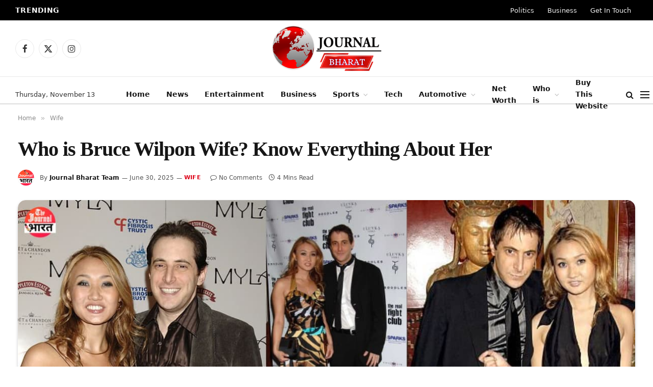

--- FILE ---
content_type: text/html; charset=UTF-8
request_url: https://journalbharat.com/bruce-wilpon-wife/
body_size: 81990
content:
<!DOCTYPE html><html lang="en-US" prefix="og: https://ogp.me/ns#" class="s-light site-s-light"><head><meta charset="UTF-8" /><script>if(navigator.userAgent.match(/MSIE|Internet Explorer/i)||navigator.userAgent.match(/Trident\/7\..*?rv:11/i)){var href=document.location.href;if(!href.match(/[?&]nowprocket/)){if(href.indexOf("?")==-1){if(href.indexOf("#")==-1){document.location.href=href+"?nowprocket=1"}else{document.location.href=href.replace("#","?nowprocket=1#")}}else{if(href.indexOf("#")==-1){document.location.href=href+"&nowprocket=1"}else{document.location.href=href.replace("#","&nowprocket=1#")}}}}</script><script>(()=>{class RocketLazyLoadScripts{constructor(){this.v="2.0.3",this.userEvents=["keydown","keyup","mousedown","mouseup","mousemove","mouseover","mouseenter","mouseout","mouseleave","touchmove","touchstart","touchend","touchcancel","wheel","click","dblclick","input","visibilitychange"],this.attributeEvents=["onblur","onclick","oncontextmenu","ondblclick","onfocus","onmousedown","onmouseenter","onmouseleave","onmousemove","onmouseout","onmouseover","onmouseup","onmousewheel","onscroll","onsubmit"]}async t(){this.i(),this.o(),/iP(ad|hone)/.test(navigator.userAgent)&&this.h(),this.u(),this.l(this),this.m(),this.k(this),this.p(this),this._(),await Promise.all([this.R(),this.L()]),this.lastBreath=Date.now(),this.S(this),this.P(),this.D(),this.O(),this.M(),await this.C(this.delayedScripts.normal),await this.C(this.delayedScripts.defer),await this.C(this.delayedScripts.async),this.F("domReady"),await this.T(),await this.j(),await this.I(),this.F("windowLoad"),await this.A(),window.dispatchEvent(new Event("rocket-allScriptsLoaded")),this.everythingLoaded=!0,this.lastTouchEnd&&await new Promise((t=>setTimeout(t,500-Date.now()+this.lastTouchEnd))),this.H(),this.F("all"),this.U(),this.W()}i(){this.CSPIssue=sessionStorage.getItem("rocketCSPIssue"),document.addEventListener("securitypolicyviolation",(t=>{this.CSPIssue||"script-src-elem"!==t.violatedDirective||"data"!==t.blockedURI||(this.CSPIssue=!0,sessionStorage.setItem("rocketCSPIssue",!0))}),{isRocket:!0})}o(){window.addEventListener("pageshow",(t=>{this.persisted=t.persisted,this.realWindowLoadedFired=!0}),{isRocket:!0}),window.addEventListener("pagehide",(()=>{this.onFirstUserAction=null}),{isRocket:!0})}h(){let t;function e(e){t=e}window.addEventListener("touchstart",e,{isRocket:!0}),window.addEventListener("touchend",(function i(o){Math.abs(o.changedTouches[0].pageX-t.changedTouches[0].pageX)<10&&Math.abs(o.changedTouches[0].pageY-t.changedTouches[0].pageY)<10&&o.timeStamp-t.timeStamp<200&&(o.target.dispatchEvent(new PointerEvent("click",{target:o.target,bubbles:!0,cancelable:!0,detail:1})),event.preventDefault(),window.removeEventListener("touchstart",e,{isRocket:!0}),window.removeEventListener("touchend",i,{isRocket:!0}))}),{isRocket:!0})}q(t){this.userActionTriggered||("mousemove"!==t.type||this.firstMousemoveIgnored?"keyup"===t.type||"mouseover"===t.type||"mouseout"===t.type||(this.userActionTriggered=!0,this.onFirstUserAction&&this.onFirstUserAction()):this.firstMousemoveIgnored=!0),"click"===t.type&&t.preventDefault(),this.savedUserEvents.length>0&&(t.stopPropagation(),t.stopImmediatePropagation()),"touchstart"===this.lastEvent&&"touchend"===t.type&&(this.lastTouchEnd=Date.now()),"click"===t.type&&(this.lastTouchEnd=0),this.lastEvent=t.type,this.savedUserEvents.push(t)}u(){this.savedUserEvents=[],this.userEventHandler=this.q.bind(this),this.userEvents.forEach((t=>window.addEventListener(t,this.userEventHandler,{passive:!1,isRocket:!0})))}U(){this.userEvents.forEach((t=>window.removeEventListener(t,this.userEventHandler,{passive:!1,isRocket:!0}))),this.savedUserEvents.forEach((t=>{t.target.dispatchEvent(new window[t.constructor.name](t.type,t))}))}m(){this.eventsMutationObserver=new MutationObserver((t=>{const e="return false";for(const i of t){if("attributes"===i.type){const t=i.target.getAttribute(i.attributeName);t&&t!==e&&(i.target.setAttribute("data-rocket-"+i.attributeName,t),i.target["rocket"+i.attributeName]=new Function("event",t),i.target.setAttribute(i.attributeName,e))}"childList"===i.type&&i.addedNodes.forEach((t=>{if(t.nodeType===Node.ELEMENT_NODE)for(const i of t.attributes)this.attributeEvents.includes(i.name)&&i.value&&""!==i.value&&(t.setAttribute("data-rocket-"+i.name,i.value),t["rocket"+i.name]=new Function("event",i.value),t.setAttribute(i.name,e))}))}})),this.eventsMutationObserver.observe(document,{subtree:!0,childList:!0,attributeFilter:this.attributeEvents})}H(){this.eventsMutationObserver.disconnect(),this.attributeEvents.forEach((t=>{document.querySelectorAll("[data-rocket-"+t+"]").forEach((e=>{e.setAttribute(t,e.getAttribute("data-rocket-"+t)),e.removeAttribute("data-rocket-"+t)}))}))}k(t){Object.defineProperty(HTMLElement.prototype,"onclick",{get(){return this.rocketonclick||null},set(e){this.rocketonclick=e,this.setAttribute(t.everythingLoaded?"onclick":"data-rocket-onclick","this.rocketonclick(event)")}})}S(t){function e(e,i){let o=e[i];e[i]=null,Object.defineProperty(e,i,{get:()=>o,set(s){t.everythingLoaded?o=s:e["rocket"+i]=o=s}})}e(document,"onreadystatechange"),e(window,"onload"),e(window,"onpageshow");try{Object.defineProperty(document,"readyState",{get:()=>t.rocketReadyState,set(e){t.rocketReadyState=e},configurable:!0}),document.readyState="loading"}catch(t){console.log("WPRocket DJE readyState conflict, bypassing")}}l(t){this.originalAddEventListener=EventTarget.prototype.addEventListener,this.originalRemoveEventListener=EventTarget.prototype.removeEventListener,this.savedEventListeners=[],EventTarget.prototype.addEventListener=function(e,i,o){o&&o.isRocket||!t.B(e,this)&&!t.userEvents.includes(e)||t.B(e,this)&&!t.userActionTriggered||e.startsWith("rocket-")||t.everythingLoaded?t.originalAddEventListener.call(this,e,i,o):t.savedEventListeners.push({target:this,remove:!1,type:e,func:i,options:o})},EventTarget.prototype.removeEventListener=function(e,i,o){o&&o.isRocket||!t.B(e,this)&&!t.userEvents.includes(e)||t.B(e,this)&&!t.userActionTriggered||e.startsWith("rocket-")||t.everythingLoaded?t.originalRemoveEventListener.call(this,e,i,o):t.savedEventListeners.push({target:this,remove:!0,type:e,func:i,options:o})}}F(t){"all"===t&&(EventTarget.prototype.addEventListener=this.originalAddEventListener,EventTarget.prototype.removeEventListener=this.originalRemoveEventListener),this.savedEventListeners=this.savedEventListeners.filter((e=>{let i=e.type,o=e.target||window;return"domReady"===t&&"DOMContentLoaded"!==i&&"readystatechange"!==i||("windowLoad"===t&&"load"!==i&&"readystatechange"!==i&&"pageshow"!==i||(this.B(i,o)&&(i="rocket-"+i),e.remove?o.removeEventListener(i,e.func,e.options):o.addEventListener(i,e.func,e.options),!1))}))}p(t){let e;function i(e){return t.everythingLoaded?e:e.split(" ").map((t=>"load"===t||t.startsWith("load.")?"rocket-jquery-load":t)).join(" ")}function o(o){function s(e){const s=o.fn[e];o.fn[e]=o.fn.init.prototype[e]=function(){return this[0]===window&&t.userActionTriggered&&("string"==typeof arguments[0]||arguments[0]instanceof String?arguments[0]=i(arguments[0]):"object"==typeof arguments[0]&&Object.keys(arguments[0]).forEach((t=>{const e=arguments[0][t];delete arguments[0][t],arguments[0][i(t)]=e}))),s.apply(this,arguments),this}}if(o&&o.fn&&!t.allJQueries.includes(o)){const e={DOMContentLoaded:[],"rocket-DOMContentLoaded":[]};for(const t in e)document.addEventListener(t,(()=>{e[t].forEach((t=>t()))}),{isRocket:!0});o.fn.ready=o.fn.init.prototype.ready=function(i){function s(){parseInt(o.fn.jquery)>2?setTimeout((()=>i.bind(document)(o))):i.bind(document)(o)}return t.realDomReadyFired?!t.userActionTriggered||t.fauxDomReadyFired?s():e["rocket-DOMContentLoaded"].push(s):e.DOMContentLoaded.push(s),o([])},s("on"),s("one"),s("off"),t.allJQueries.push(o)}e=o}t.allJQueries=[],o(window.jQuery),Object.defineProperty(window,"jQuery",{get:()=>e,set(t){o(t)}})}P(){const t=new Map;document.write=document.writeln=function(e){const i=document.currentScript,o=document.createRange(),s=i.parentElement;let n=t.get(i);void 0===n&&(n=i.nextSibling,t.set(i,n));const c=document.createDocumentFragment();o.setStart(c,0),c.appendChild(o.createContextualFragment(e)),s.insertBefore(c,n)}}async R(){return new Promise((t=>{this.userActionTriggered?t():this.onFirstUserAction=t}))}async L(){return new Promise((t=>{document.addEventListener("DOMContentLoaded",(()=>{this.realDomReadyFired=!0,t()}),{isRocket:!0})}))}async I(){return this.realWindowLoadedFired?Promise.resolve():new Promise((t=>{window.addEventListener("load",t,{isRocket:!0})}))}M(){this.pendingScripts=[];this.scriptsMutationObserver=new MutationObserver((t=>{for(const e of t)e.addedNodes.forEach((t=>{"SCRIPT"!==t.tagName||t.noModule||t.isWPRocket||this.pendingScripts.push({script:t,promise:new Promise((e=>{const i=()=>{const i=this.pendingScripts.findIndex((e=>e.script===t));i>=0&&this.pendingScripts.splice(i,1),e()};t.addEventListener("load",i,{isRocket:!0}),t.addEventListener("error",i,{isRocket:!0}),setTimeout(i,1e3)}))})}))})),this.scriptsMutationObserver.observe(document,{childList:!0,subtree:!0})}async j(){await this.J(),this.pendingScripts.length?(await this.pendingScripts[0].promise,await this.j()):this.scriptsMutationObserver.disconnect()}D(){this.delayedScripts={normal:[],async:[],defer:[]},document.querySelectorAll("script[type$=rocketlazyloadscript]").forEach((t=>{t.hasAttribute("data-rocket-src")?t.hasAttribute("async")&&!1!==t.async?this.delayedScripts.async.push(t):t.hasAttribute("defer")&&!1!==t.defer||"module"===t.getAttribute("data-rocket-type")?this.delayedScripts.defer.push(t):this.delayedScripts.normal.push(t):this.delayedScripts.normal.push(t)}))}async _(){await this.L();let t=[];document.querySelectorAll("script[type$=rocketlazyloadscript][data-rocket-src]").forEach((e=>{let i=e.getAttribute("data-rocket-src");if(i&&!i.startsWith("data:")){i.startsWith("//")&&(i=location.protocol+i);try{const o=new URL(i).origin;o!==location.origin&&t.push({src:o,crossOrigin:e.crossOrigin||"module"===e.getAttribute("data-rocket-type")})}catch(t){}}})),t=[...new Map(t.map((t=>[JSON.stringify(t),t]))).values()],this.N(t,"preconnect")}async $(t){if(await this.G(),!0!==t.noModule||!("noModule"in HTMLScriptElement.prototype))return new Promise((e=>{let i;function o(){(i||t).setAttribute("data-rocket-status","executed"),e()}try{if(navigator.userAgent.includes("Firefox/")||""===navigator.vendor||this.CSPIssue)i=document.createElement("script"),[...t.attributes].forEach((t=>{let e=t.nodeName;"type"!==e&&("data-rocket-type"===e&&(e="type"),"data-rocket-src"===e&&(e="src"),i.setAttribute(e,t.nodeValue))})),t.text&&(i.text=t.text),t.nonce&&(i.nonce=t.nonce),i.hasAttribute("src")?(i.addEventListener("load",o,{isRocket:!0}),i.addEventListener("error",(()=>{i.setAttribute("data-rocket-status","failed-network"),e()}),{isRocket:!0}),setTimeout((()=>{i.isConnected||e()}),1)):(i.text=t.text,o()),i.isWPRocket=!0,t.parentNode.replaceChild(i,t);else{const i=t.getAttribute("data-rocket-type"),s=t.getAttribute("data-rocket-src");i?(t.type=i,t.removeAttribute("data-rocket-type")):t.removeAttribute("type"),t.addEventListener("load",o,{isRocket:!0}),t.addEventListener("error",(i=>{this.CSPIssue&&i.target.src.startsWith("data:")?(console.log("WPRocket: CSP fallback activated"),t.removeAttribute("src"),this.$(t).then(e)):(t.setAttribute("data-rocket-status","failed-network"),e())}),{isRocket:!0}),s?(t.fetchPriority="high",t.removeAttribute("data-rocket-src"),t.src=s):t.src="data:text/javascript;base64,"+window.btoa(unescape(encodeURIComponent(t.text)))}}catch(i){t.setAttribute("data-rocket-status","failed-transform"),e()}}));t.setAttribute("data-rocket-status","skipped")}async C(t){const e=t.shift();return e?(e.isConnected&&await this.$(e),this.C(t)):Promise.resolve()}O(){this.N([...this.delayedScripts.normal,...this.delayedScripts.defer,...this.delayedScripts.async],"preload")}N(t,e){this.trash=this.trash||[];let i=!0;var o=document.createDocumentFragment();t.forEach((t=>{const s=t.getAttribute&&t.getAttribute("data-rocket-src")||t.src;if(s&&!s.startsWith("data:")){const n=document.createElement("link");n.href=s,n.rel=e,"preconnect"!==e&&(n.as="script",n.fetchPriority=i?"high":"low"),t.getAttribute&&"module"===t.getAttribute("data-rocket-type")&&(n.crossOrigin=!0),t.crossOrigin&&(n.crossOrigin=t.crossOrigin),t.integrity&&(n.integrity=t.integrity),t.nonce&&(n.nonce=t.nonce),o.appendChild(n),this.trash.push(n),i=!1}})),document.head.appendChild(o)}W(){this.trash.forEach((t=>t.remove()))}async T(){try{document.readyState="interactive"}catch(t){}this.fauxDomReadyFired=!0;try{await this.G(),document.dispatchEvent(new Event("rocket-readystatechange")),await this.G(),document.rocketonreadystatechange&&document.rocketonreadystatechange(),await this.G(),document.dispatchEvent(new Event("rocket-DOMContentLoaded")),await this.G(),window.dispatchEvent(new Event("rocket-DOMContentLoaded"))}catch(t){console.error(t)}}async A(){try{document.readyState="complete"}catch(t){}try{await this.G(),document.dispatchEvent(new Event("rocket-readystatechange")),await this.G(),document.rocketonreadystatechange&&document.rocketonreadystatechange(),await this.G(),window.dispatchEvent(new Event("rocket-load")),await this.G(),window.rocketonload&&window.rocketonload(),await this.G(),this.allJQueries.forEach((t=>t(window).trigger("rocket-jquery-load"))),await this.G();const t=new Event("rocket-pageshow");t.persisted=this.persisted,window.dispatchEvent(t),await this.G(),window.rocketonpageshow&&window.rocketonpageshow({persisted:this.persisted})}catch(t){console.error(t)}}async G(){Date.now()-this.lastBreath>45&&(await this.J(),this.lastBreath=Date.now())}async J(){return document.hidden?new Promise((t=>setTimeout(t))):new Promise((t=>requestAnimationFrame(t)))}B(t,e){return e===document&&"readystatechange"===t||(e===document&&"DOMContentLoaded"===t||(e===window&&"DOMContentLoaded"===t||(e===window&&"load"===t||e===window&&"pageshow"===t)))}static run(){(new RocketLazyLoadScripts).t()}}RocketLazyLoadScripts.run()})();</script><meta name="viewport" content="width=device-width, initial-scale=1" /><style></style><title>Who is Bruce Wilpon Wife? Know Everything About Her</title>
<link crossorigin data-rocket-preload as="font" href="https://journalbharat.com/wp-content/themes/smart-mag/css/icons/fonts/ts-icons.woff2?v3.1" rel="preload">
<style id="wpr-usedcss">img:is([sizes=auto i],[sizes^="auto," i]){contain-intrinsic-size:3000px 1500px}img.emoji{display:inline!important;border:none!important;box-shadow:none!important;height:1em!important;width:1em!important;margin:0 .07em!important;vertical-align:-.1em!important;background:0 0!important;padding:0!important}:where(.wp-block-button__link){border-radius:9999px;box-shadow:none;padding:calc(.667em + 2px) calc(1.333em + 2px);text-decoration:none}:root :where(.wp-block-button .wp-block-button__link.is-style-outline),:root :where(.wp-block-button.is-style-outline>.wp-block-button__link){border:2px solid;padding:.667em 1.333em}:root :where(.wp-block-button .wp-block-button__link.is-style-outline:not(.has-text-color)),:root :where(.wp-block-button.is-style-outline>.wp-block-button__link:not(.has-text-color)){color:currentColor}:root :where(.wp-block-button .wp-block-button__link.is-style-outline:not(.has-background)),:root :where(.wp-block-button.is-style-outline>.wp-block-button__link:not(.has-background)){background-color:initial;background-image:none}:where(.wp-block-calendar table:not(.has-background) th){background:#ddd}:where(.wp-block-columns){margin-bottom:1.75em}:where(.wp-block-columns.has-background){padding:1.25em 2.375em}:where(.wp-block-post-comments input[type=submit]){border:none}:where(.wp-block-cover-image:not(.has-text-color)),:where(.wp-block-cover:not(.has-text-color)){color:#fff}:where(.wp-block-cover-image.is-light:not(.has-text-color)),:where(.wp-block-cover.is-light:not(.has-text-color)){color:#000}:root :where(.wp-block-cover h1:not(.has-text-color)),:root :where(.wp-block-cover h2:not(.has-text-color)),:root :where(.wp-block-cover h3:not(.has-text-color)),:root :where(.wp-block-cover h4:not(.has-text-color)),:root :where(.wp-block-cover h5:not(.has-text-color)),:root :where(.wp-block-cover h6:not(.has-text-color)),:root :where(.wp-block-cover p:not(.has-text-color)){color:inherit}:where(.wp-block-file){margin-bottom:1.5em}:where(.wp-block-file__button){border-radius:2em;display:inline-block;padding:.5em 1em}:where(.wp-block-file__button):is(a):active,:where(.wp-block-file__button):is(a):focus,:where(.wp-block-file__button):is(a):hover,:where(.wp-block-file__button):is(a):visited{box-shadow:none;color:#fff;opacity:.85;text-decoration:none}.wp-block-gallery:not(.has-nested-images){display:flex;flex-wrap:wrap;list-style-type:none;margin:0;padding:0}.wp-block-gallery:not(.has-nested-images) figcaption{flex-grow:1}:where(.wp-block-group.wp-block-group-is-layout-constrained){position:relative}h1.has-background,h2.has-background,h4.has-background,h5.has-background{padding:1.25em 2.375em}.wp-block-image>a,.wp-block-image>figure>a{display:inline-block}.wp-block-image img{box-sizing:border-box;height:auto;max-width:100%;vertical-align:bottom}@media not (prefers-reduced-motion){.wp-block-image img.hide{visibility:hidden}.wp-block-image img.show{animation:.4s show-content-image}}.wp-block-image.aligncenter{text-align:center}.wp-block-image.alignfull>a,.wp-block-image.alignwide>a{width:100%}.wp-block-image.alignfull img,.wp-block-image.alignwide img{height:auto;width:100%}.wp-block-image .aligncenter,.wp-block-image.aligncenter{display:table}.wp-block-image .aligncenter>figcaption,.wp-block-image.aligncenter>figcaption{caption-side:bottom;display:table-caption}.wp-block-image .aligncenter{margin-left:auto;margin-right:auto}.wp-block-image :where(figcaption){margin-bottom:1em;margin-top:.5em}:root :where(.wp-block-image.is-style-rounded img,.wp-block-image .is-style-rounded img){border-radius:9999px}.wp-block-image figure{margin:0}@keyframes show-content-image{0%{visibility:hidden}99%{visibility:hidden}to{visibility:visible}}:where(.wp-block-latest-comments:not([style*=line-height] .wp-block-latest-comments__comment)){line-height:1.1}:where(.wp-block-latest-comments:not([style*=line-height] .wp-block-latest-comments__comment-excerpt p)){line-height:1.8}:root :where(.wp-block-latest-posts.is-grid){padding:0}:root :where(.wp-block-latest-posts.wp-block-latest-posts__list){padding-left:0}ol,ul{box-sizing:border-box}:root :where(.wp-block-list.has-background){padding:1.25em 2.375em}:where(.wp-block-navigation.has-background .wp-block-navigation-item a:not(.wp-element-button)),:where(.wp-block-navigation.has-background .wp-block-navigation-submenu a:not(.wp-element-button)){padding:.5em 1em}:where(.wp-block-navigation .wp-block-navigation__submenu-container .wp-block-navigation-item a:not(.wp-element-button)),:where(.wp-block-navigation .wp-block-navigation__submenu-container .wp-block-navigation-submenu a:not(.wp-element-button)),:where(.wp-block-navigation .wp-block-navigation__submenu-container .wp-block-navigation-submenu button.wp-block-navigation-item__content),:where(.wp-block-navigation .wp-block-navigation__submenu-container .wp-block-pages-list__item button.wp-block-navigation-item__content){padding:.5em 1em}:root :where(p.has-background){padding:1.25em 2.375em}:where(p.has-text-color:not(.has-link-color)) a{color:inherit}:where(.wp-block-post-comments-form) input:not([type=submit]),:where(.wp-block-post-comments-form) textarea{border:1px solid #949494;font-family:inherit;font-size:1em}:where(.wp-block-post-comments-form) input:where(:not([type=submit]):not([type=checkbox])),:where(.wp-block-post-comments-form) textarea{padding:calc(.667em + 2px)}:where(.wp-block-post-excerpt){box-sizing:border-box;margin-bottom:var(--wp--style--block-gap);margin-top:var(--wp--style--block-gap)}:where(.wp-block-preformatted.has-background){padding:1.25em 2.375em}:where(.wp-block-search__button){border:1px solid #ccc;padding:6px 10px}:where(.wp-block-search__input){font-family:inherit;font-size:inherit;font-style:inherit;font-weight:inherit;letter-spacing:inherit;line-height:inherit;text-transform:inherit}:where(.wp-block-search__button-inside .wp-block-search__inside-wrapper){border:1px solid #949494;box-sizing:border-box;padding:4px}:where(.wp-block-search__button-inside .wp-block-search__inside-wrapper) .wp-block-search__input{border:none;border-radius:0;padding:0 4px}:where(.wp-block-search__button-inside .wp-block-search__inside-wrapper) .wp-block-search__input:focus{outline:0}:where(.wp-block-search__button-inside .wp-block-search__inside-wrapper) :where(.wp-block-search__button){padding:4px 8px}:root :where(.wp-block-separator.is-style-dots){height:auto;line-height:1;text-align:center}:root :where(.wp-block-separator.is-style-dots):before{color:currentColor;content:"···";font-family:serif;font-size:1.5em;letter-spacing:2em;padding-left:2em}:root :where(.wp-block-site-logo.is-style-rounded){border-radius:9999px}:where(.wp-block-social-links:not(.is-style-logos-only)) .wp-social-link{background-color:#f0f0f0;color:#444}:where(.wp-block-social-links:not(.is-style-logos-only)) .wp-social-link-amazon{background-color:#f90;color:#fff}:where(.wp-block-social-links:not(.is-style-logos-only)) .wp-social-link-bandcamp{background-color:#1ea0c3;color:#fff}:where(.wp-block-social-links:not(.is-style-logos-only)) .wp-social-link-behance{background-color:#0757fe;color:#fff}:where(.wp-block-social-links:not(.is-style-logos-only)) .wp-social-link-bluesky{background-color:#0a7aff;color:#fff}:where(.wp-block-social-links:not(.is-style-logos-only)) .wp-social-link-codepen{background-color:#1e1f26;color:#fff}:where(.wp-block-social-links:not(.is-style-logos-only)) .wp-social-link-deviantart{background-color:#02e49b;color:#fff}:where(.wp-block-social-links:not(.is-style-logos-only)) .wp-social-link-discord{background-color:#5865f2;color:#fff}:where(.wp-block-social-links:not(.is-style-logos-only)) .wp-social-link-dribbble{background-color:#e94c89;color:#fff}:where(.wp-block-social-links:not(.is-style-logos-only)) .wp-social-link-dropbox{background-color:#4280ff;color:#fff}:where(.wp-block-social-links:not(.is-style-logos-only)) .wp-social-link-etsy{background-color:#f45800;color:#fff}:where(.wp-block-social-links:not(.is-style-logos-only)) .wp-social-link-facebook{background-color:#0866ff;color:#fff}:where(.wp-block-social-links:not(.is-style-logos-only)) .wp-social-link-fivehundredpx{background-color:#000;color:#fff}:where(.wp-block-social-links:not(.is-style-logos-only)) .wp-social-link-flickr{background-color:#0461dd;color:#fff}:where(.wp-block-social-links:not(.is-style-logos-only)) .wp-social-link-foursquare{background-color:#e65678;color:#fff}:where(.wp-block-social-links:not(.is-style-logos-only)) .wp-social-link-github{background-color:#24292d;color:#fff}:where(.wp-block-social-links:not(.is-style-logos-only)) .wp-social-link-goodreads{background-color:#eceadd;color:#382110}:where(.wp-block-social-links:not(.is-style-logos-only)) .wp-social-link-google{background-color:#ea4434;color:#fff}:where(.wp-block-social-links:not(.is-style-logos-only)) .wp-social-link-gravatar{background-color:#1d4fc4;color:#fff}:where(.wp-block-social-links:not(.is-style-logos-only)) .wp-social-link-instagram{background-color:#f00075;color:#fff}:where(.wp-block-social-links:not(.is-style-logos-only)) .wp-social-link-lastfm{background-color:#e21b24;color:#fff}:where(.wp-block-social-links:not(.is-style-logos-only)) .wp-social-link-linkedin{background-color:#0d66c2;color:#fff}:where(.wp-block-social-links:not(.is-style-logos-only)) .wp-social-link-mastodon{background-color:#3288d4;color:#fff}:where(.wp-block-social-links:not(.is-style-logos-only)) .wp-social-link-medium{background-color:#000;color:#fff}:where(.wp-block-social-links:not(.is-style-logos-only)) .wp-social-link-meetup{background-color:#f6405f;color:#fff}:where(.wp-block-social-links:not(.is-style-logos-only)) .wp-social-link-patreon{background-color:#000;color:#fff}:where(.wp-block-social-links:not(.is-style-logos-only)) .wp-social-link-pinterest{background-color:#e60122;color:#fff}:where(.wp-block-social-links:not(.is-style-logos-only)) .wp-social-link-pocket{background-color:#ef4155;color:#fff}:where(.wp-block-social-links:not(.is-style-logos-only)) .wp-social-link-reddit{background-color:#ff4500;color:#fff}:where(.wp-block-social-links:not(.is-style-logos-only)) .wp-social-link-skype{background-color:#0478d7;color:#fff}:where(.wp-block-social-links:not(.is-style-logos-only)) .wp-social-link-snapchat{background-color:#fefc00;color:#fff;stroke:#000}:where(.wp-block-social-links:not(.is-style-logos-only)) .wp-social-link-soundcloud{background-color:#ff5600;color:#fff}:where(.wp-block-social-links:not(.is-style-logos-only)) .wp-social-link-spotify{background-color:#1bd760;color:#fff}:where(.wp-block-social-links:not(.is-style-logos-only)) .wp-social-link-telegram{background-color:#2aabee;color:#fff}:where(.wp-block-social-links:not(.is-style-logos-only)) .wp-social-link-threads{background-color:#000;color:#fff}:where(.wp-block-social-links:not(.is-style-logos-only)) .wp-social-link-tiktok{background-color:#000;color:#fff}:where(.wp-block-social-links:not(.is-style-logos-only)) .wp-social-link-tumblr{background-color:#011835;color:#fff}:where(.wp-block-social-links:not(.is-style-logos-only)) .wp-social-link-twitch{background-color:#6440a4;color:#fff}:where(.wp-block-social-links:not(.is-style-logos-only)) .wp-social-link-twitter{background-color:#1da1f2;color:#fff}:where(.wp-block-social-links:not(.is-style-logos-only)) .wp-social-link-vimeo{background-color:#1eb7ea;color:#fff}:where(.wp-block-social-links:not(.is-style-logos-only)) .wp-social-link-vk{background-color:#4680c2;color:#fff}:where(.wp-block-social-links:not(.is-style-logos-only)) .wp-social-link-wordpress{background-color:#3499cd;color:#fff}:where(.wp-block-social-links:not(.is-style-logos-only)) .wp-social-link-whatsapp{background-color:#25d366;color:#fff}:where(.wp-block-social-links:not(.is-style-logos-only)) .wp-social-link-x{background-color:#000;color:#fff}:where(.wp-block-social-links:not(.is-style-logos-only)) .wp-social-link-yelp{background-color:#d32422;color:#fff}:where(.wp-block-social-links:not(.is-style-logos-only)) .wp-social-link-youtube{background-color:red;color:#fff}:where(.wp-block-social-links.is-style-logos-only) .wp-social-link{background:0 0}:where(.wp-block-social-links.is-style-logos-only) .wp-social-link svg{height:1.25em;width:1.25em}:where(.wp-block-social-links.is-style-logos-only) .wp-social-link-amazon{color:#f90}:where(.wp-block-social-links.is-style-logos-only) .wp-social-link-bandcamp{color:#1ea0c3}:where(.wp-block-social-links.is-style-logos-only) .wp-social-link-behance{color:#0757fe}:where(.wp-block-social-links.is-style-logos-only) .wp-social-link-bluesky{color:#0a7aff}:where(.wp-block-social-links.is-style-logos-only) .wp-social-link-codepen{color:#1e1f26}:where(.wp-block-social-links.is-style-logos-only) .wp-social-link-deviantart{color:#02e49b}:where(.wp-block-social-links.is-style-logos-only) .wp-social-link-discord{color:#5865f2}:where(.wp-block-social-links.is-style-logos-only) .wp-social-link-dribbble{color:#e94c89}:where(.wp-block-social-links.is-style-logos-only) .wp-social-link-dropbox{color:#4280ff}:where(.wp-block-social-links.is-style-logos-only) .wp-social-link-etsy{color:#f45800}:where(.wp-block-social-links.is-style-logos-only) .wp-social-link-facebook{color:#0866ff}:where(.wp-block-social-links.is-style-logos-only) .wp-social-link-fivehundredpx{color:#000}:where(.wp-block-social-links.is-style-logos-only) .wp-social-link-flickr{color:#0461dd}:where(.wp-block-social-links.is-style-logos-only) .wp-social-link-foursquare{color:#e65678}:where(.wp-block-social-links.is-style-logos-only) .wp-social-link-github{color:#24292d}:where(.wp-block-social-links.is-style-logos-only) .wp-social-link-goodreads{color:#382110}:where(.wp-block-social-links.is-style-logos-only) .wp-social-link-google{color:#ea4434}:where(.wp-block-social-links.is-style-logos-only) .wp-social-link-gravatar{color:#1d4fc4}:where(.wp-block-social-links.is-style-logos-only) .wp-social-link-instagram{color:#f00075}:where(.wp-block-social-links.is-style-logos-only) .wp-social-link-lastfm{color:#e21b24}:where(.wp-block-social-links.is-style-logos-only) .wp-social-link-linkedin{color:#0d66c2}:where(.wp-block-social-links.is-style-logos-only) .wp-social-link-mastodon{color:#3288d4}:where(.wp-block-social-links.is-style-logos-only) .wp-social-link-medium{color:#000}:where(.wp-block-social-links.is-style-logos-only) .wp-social-link-meetup{color:#f6405f}:where(.wp-block-social-links.is-style-logos-only) .wp-social-link-patreon{color:#000}:where(.wp-block-social-links.is-style-logos-only) .wp-social-link-pinterest{color:#e60122}:where(.wp-block-social-links.is-style-logos-only) .wp-social-link-pocket{color:#ef4155}:where(.wp-block-social-links.is-style-logos-only) .wp-social-link-reddit{color:#ff4500}:where(.wp-block-social-links.is-style-logos-only) .wp-social-link-skype{color:#0478d7}:where(.wp-block-social-links.is-style-logos-only) .wp-social-link-snapchat{color:#fff;stroke:#000}:where(.wp-block-social-links.is-style-logos-only) .wp-social-link-soundcloud{color:#ff5600}:where(.wp-block-social-links.is-style-logos-only) .wp-social-link-spotify{color:#1bd760}:where(.wp-block-social-links.is-style-logos-only) .wp-social-link-telegram{color:#2aabee}:where(.wp-block-social-links.is-style-logos-only) .wp-social-link-threads{color:#000}:where(.wp-block-social-links.is-style-logos-only) .wp-social-link-tiktok{color:#000}:where(.wp-block-social-links.is-style-logos-only) .wp-social-link-tumblr{color:#011835}:where(.wp-block-social-links.is-style-logos-only) .wp-social-link-twitch{color:#6440a4}:where(.wp-block-social-links.is-style-logos-only) .wp-social-link-twitter{color:#1da1f2}:where(.wp-block-social-links.is-style-logos-only) .wp-social-link-vimeo{color:#1eb7ea}:where(.wp-block-social-links.is-style-logos-only) .wp-social-link-vk{color:#4680c2}:where(.wp-block-social-links.is-style-logos-only) .wp-social-link-whatsapp{color:#25d366}:where(.wp-block-social-links.is-style-logos-only) .wp-social-link-wordpress{color:#3499cd}:where(.wp-block-social-links.is-style-logos-only) .wp-social-link-x{color:#000}:where(.wp-block-social-links.is-style-logos-only) .wp-social-link-yelp{color:#d32422}:where(.wp-block-social-links.is-style-logos-only) .wp-social-link-youtube{color:red}:root :where(.wp-block-social-links .wp-social-link a){padding:.25em}:root :where(.wp-block-social-links.is-style-logos-only .wp-social-link a){padding:0}:root :where(.wp-block-social-links.is-style-pill-shape .wp-social-link a){padding-left:.6666666667em;padding-right:.6666666667em}:root :where(.wp-block-tag-cloud.is-style-outline){display:flex;flex-wrap:wrap;gap:1ch}:root :where(.wp-block-tag-cloud.is-style-outline a){border:1px solid;font-size:unset!important;margin-right:0;padding:1ch 2ch;text-decoration:none!important}:root :where(.wp-block-table-of-contents){box-sizing:border-box}:where(.wp-block-term-description){box-sizing:border-box;margin-bottom:var(--wp--style--block-gap);margin-top:var(--wp--style--block-gap)}:where(pre.wp-block-verse){font-family:inherit}.entry-content{counter-reset:footnotes}:root{--wp--preset--font-size--normal:16px;--wp--preset--font-size--huge:42px}.aligncenter{clear:both}.screen-reader-text{border:0;clip-path:inset(50%);height:1px;margin:-1px;overflow:hidden;padding:0;position:absolute;width:1px;word-wrap:normal!important}html :where(.has-border-color){border-style:solid}html :where([style*=border-top-color]){border-top-style:solid}html :where([style*=border-right-color]){border-right-style:solid}html :where([style*=border-bottom-color]){border-bottom-style:solid}html :where([style*=border-left-color]){border-left-style:solid}html :where([style*=border-width]){border-style:solid}html :where([style*=border-top-width]){border-top-style:solid}html :where([style*=border-right-width]){border-right-style:solid}html :where([style*=border-bottom-width]){border-bottom-style:solid}html :where([style*=border-left-width]){border-left-style:solid}html :where(img[class*=wp-image-]){height:auto;max-width:100%}:where(figure){margin:0 0 1em}html :where(.is-position-sticky){--wp-admin--admin-bar--position-offset:var(--wp-admin--admin-bar--height,0px)}@media screen and (max-width:600px){html :where(.is-position-sticky){--wp-admin--admin-bar--position-offset:0px}}:root{--wp--preset--aspect-ratio--square:1;--wp--preset--aspect-ratio--4-3:4/3;--wp--preset--aspect-ratio--3-4:3/4;--wp--preset--aspect-ratio--3-2:3/2;--wp--preset--aspect-ratio--2-3:2/3;--wp--preset--aspect-ratio--16-9:16/9;--wp--preset--aspect-ratio--9-16:9/16;--wp--preset--color--black:#000000;--wp--preset--color--cyan-bluish-gray:#abb8c3;--wp--preset--color--white:#ffffff;--wp--preset--color--pale-pink:#f78da7;--wp--preset--color--vivid-red:#cf2e2e;--wp--preset--color--luminous-vivid-orange:#ff6900;--wp--preset--color--luminous-vivid-amber:#fcb900;--wp--preset--color--light-green-cyan:#7bdcb5;--wp--preset--color--vivid-green-cyan:#00d084;--wp--preset--color--pale-cyan-blue:#8ed1fc;--wp--preset--color--vivid-cyan-blue:#0693e3;--wp--preset--color--vivid-purple:#9b51e0;--wp--preset--gradient--vivid-cyan-blue-to-vivid-purple:linear-gradient(135deg,rgba(6, 147, 227, 1) 0%,rgb(155, 81, 224) 100%);--wp--preset--gradient--light-green-cyan-to-vivid-green-cyan:linear-gradient(135deg,rgb(122, 220, 180) 0%,rgb(0, 208, 130) 100%);--wp--preset--gradient--luminous-vivid-amber-to-luminous-vivid-orange:linear-gradient(135deg,rgba(252, 185, 0, 1) 0%,rgba(255, 105, 0, 1) 100%);--wp--preset--gradient--luminous-vivid-orange-to-vivid-red:linear-gradient(135deg,rgba(255, 105, 0, 1) 0%,rgb(207, 46, 46) 100%);--wp--preset--gradient--very-light-gray-to-cyan-bluish-gray:linear-gradient(135deg,rgb(238, 238, 238) 0%,rgb(169, 184, 195) 100%);--wp--preset--gradient--cool-to-warm-spectrum:linear-gradient(135deg,rgb(74, 234, 220) 0%,rgb(151, 120, 209) 20%,rgb(207, 42, 186) 40%,rgb(238, 44, 130) 60%,rgb(251, 105, 98) 80%,rgb(254, 248, 76) 100%);--wp--preset--gradient--blush-light-purple:linear-gradient(135deg,rgb(255, 206, 236) 0%,rgb(152, 150, 240) 100%);--wp--preset--gradient--blush-bordeaux:linear-gradient(135deg,rgb(254, 205, 165) 0%,rgb(254, 45, 45) 50%,rgb(107, 0, 62) 100%);--wp--preset--gradient--luminous-dusk:linear-gradient(135deg,rgb(255, 203, 112) 0%,rgb(199, 81, 192) 50%,rgb(65, 88, 208) 100%);--wp--preset--gradient--pale-ocean:linear-gradient(135deg,rgb(255, 245, 203) 0%,rgb(182, 227, 212) 50%,rgb(51, 167, 181) 100%);--wp--preset--gradient--electric-grass:linear-gradient(135deg,rgb(202, 248, 128) 0%,rgb(113, 206, 126) 100%);--wp--preset--gradient--midnight:linear-gradient(135deg,rgb(2, 3, 129) 0%,rgb(40, 116, 252) 100%);--wp--preset--font-size--small:13px;--wp--preset--font-size--medium:20px;--wp--preset--font-size--large:36px;--wp--preset--font-size--x-large:42px;--wp--preset--spacing--20:0.44rem;--wp--preset--spacing--30:0.67rem;--wp--preset--spacing--40:1rem;--wp--preset--spacing--50:1.5rem;--wp--preset--spacing--60:2.25rem;--wp--preset--spacing--70:3.38rem;--wp--preset--spacing--80:5.06rem;--wp--preset--shadow--natural:6px 6px 9px rgba(0, 0, 0, .2);--wp--preset--shadow--deep:12px 12px 50px rgba(0, 0, 0, .4);--wp--preset--shadow--sharp:6px 6px 0px rgba(0, 0, 0, .2);--wp--preset--shadow--outlined:6px 6px 0px -3px rgba(255, 255, 255, 1),6px 6px rgba(0, 0, 0, 1);--wp--preset--shadow--crisp:6px 6px 0px rgba(0, 0, 0, 1)}:where(.is-layout-flex){gap:.5em}:where(.is-layout-grid){gap:.5em}.has-very-light-gray-to-cyan-bluish-gray-gradient-background{background:var(--wp--preset--gradient--very-light-gray-to-cyan-bluish-gray)!important}.has-pale-ocean-gradient-background{background:var(--wp--preset--gradient--pale-ocean)!important}:where(.wp-block-post-template.is-layout-flex){gap:1.25em}:where(.wp-block-post-template.is-layout-grid){gap:1.25em}:where(.wp-block-columns.is-layout-flex){gap:2em}:where(.wp-block-columns.is-layout-grid){gap:2em}:root:where(.wp-block-pullquote){font-size:1.5em;line-height:1.6}.eicon-chevron-right:before{content:"\e87d"}.eicon-chevron-left:before{content:"\e87e"}.eicon-chevron-double-left:before{content:"\e90f"}.eicon-chevron-double-right:before{content:"\e910"}.dialog-widget-content{background-color:var(--e-a-bg-default);border-radius:3px;box-shadow:2px 8px 23px 3px rgba(0,0,0,.2);overflow:hidden;position:absolute}.dialog-message{box-sizing:border-box;line-height:1.5}.dialog-close-button{color:var(--e-a-color-txt);cursor:pointer;font-size:15px;inset-inline-end:15px;line-height:1;margin-block-start:15px;position:absolute;transition:var(--e-a-transition-hover)}.dialog-close-button:hover{color:var(--e-a-color-txt-hover)}.dialog-prevent-scroll{max-height:100vh;overflow:hidden}.dialog-type-lightbox{background-color:rgba(0,0,0,.8);bottom:0;height:100%;left:0;position:fixed;-webkit-user-select:none;-moz-user-select:none;user-select:none;width:100%;z-index:9999}.dialog-type-alert .dialog-widget-content,.dialog-type-confirm .dialog-widget-content{margin:auto;padding:20px;width:400px}.dialog-type-alert .dialog-header,.dialog-type-confirm .dialog-header{font-size:15px;font-weight:500}.dialog-type-alert .dialog-header:after,.dialog-type-confirm .dialog-header:after{border-block-end:var(--e-a-border);content:"";display:block;margin-block-end:10px;margin-inline-end:-20px;margin-inline-start:-20px;padding-block-end:10px}.dialog-type-alert .dialog-message,.dialog-type-confirm .dialog-message{min-height:50px}.dialog-type-alert .dialog-buttons-wrapper,.dialog-type-confirm .dialog-buttons-wrapper{display:flex;gap:15px;justify-content:flex-end;padding-block-start:10px}.dialog-type-alert .dialog-buttons-wrapper .dialog-button,.dialog-type-confirm .dialog-buttons-wrapper .dialog-button{background-color:var(--e-a-btn-bg);border:none;border-radius:var(--e-a-border-radius);color:var(--e-a-btn-color-invert);font-size:12px;font-weight:500;line-height:1.2;outline:0;padding:8px 16px;transition:var(--e-a-transition-hover)}.dialog-type-alert .dialog-buttons-wrapper .dialog-button:hover,.dialog-type-confirm .dialog-buttons-wrapper .dialog-button:hover{border:none}.dialog-type-alert .dialog-buttons-wrapper .dialog-button:focus,.dialog-type-alert .dialog-buttons-wrapper .dialog-button:hover,.dialog-type-confirm .dialog-buttons-wrapper .dialog-button:focus,.dialog-type-confirm .dialog-buttons-wrapper .dialog-button:hover{background-color:var(--e-a-btn-bg-hover);color:var(--e-a-btn-color-invert)}.dialog-type-alert .dialog-buttons-wrapper .dialog-button:active,.dialog-type-confirm .dialog-buttons-wrapper .dialog-button:active{background-color:var(--e-a-btn-bg-active)}.dialog-type-alert .dialog-buttons-wrapper .dialog-button:not([disabled]),.dialog-type-confirm .dialog-buttons-wrapper .dialog-button:not([disabled]){cursor:pointer}.dialog-type-alert .dialog-buttons-wrapper .dialog-button:disabled,.dialog-type-confirm .dialog-buttons-wrapper .dialog-button:disabled{background-color:var(--e-a-btn-bg-disabled);color:var(--e-a-btn-color-disabled)}.dialog-type-alert .dialog-buttons-wrapper .dialog-button:not(.elementor-button-state) .elementor-state-icon,.dialog-type-confirm .dialog-buttons-wrapper .dialog-button:not(.elementor-button-state) .elementor-state-icon{display:none}.dialog-type-alert .dialog-buttons-wrapper .dialog-button.dialog-cancel,.dialog-type-alert .dialog-buttons-wrapper .dialog-button.e-btn-txt,.dialog-type-confirm .dialog-buttons-wrapper .dialog-button.dialog-cancel,.dialog-type-confirm .dialog-buttons-wrapper .dialog-button.e-btn-txt{background:0 0;color:var(--e-a-color-txt)}.dialog-type-alert .dialog-buttons-wrapper .dialog-button.dialog-cancel:focus,.dialog-type-alert .dialog-buttons-wrapper .dialog-button.dialog-cancel:hover,.dialog-type-alert .dialog-buttons-wrapper .dialog-button.e-btn-txt:focus,.dialog-type-alert .dialog-buttons-wrapper .dialog-button.e-btn-txt:hover,.dialog-type-confirm .dialog-buttons-wrapper .dialog-button.dialog-cancel:focus,.dialog-type-confirm .dialog-buttons-wrapper .dialog-button.dialog-cancel:hover,.dialog-type-confirm .dialog-buttons-wrapper .dialog-button.e-btn-txt:focus,.dialog-type-confirm .dialog-buttons-wrapper .dialog-button.e-btn-txt:hover{background:var(--e-a-bg-hover);color:var(--e-a-color-txt-hover)}.dialog-type-alert .dialog-buttons-wrapper .dialog-button.dialog-cancel:disabled,.dialog-type-alert .dialog-buttons-wrapper .dialog-button.e-btn-txt:disabled,.dialog-type-confirm .dialog-buttons-wrapper .dialog-button.dialog-cancel:disabled,.dialog-type-confirm .dialog-buttons-wrapper .dialog-button.e-btn-txt:disabled{background:0 0;color:var(--e-a-color-txt-disabled)}.dialog-type-alert .dialog-buttons-wrapper .dialog-button.e-btn-txt-border,.dialog-type-confirm .dialog-buttons-wrapper .dialog-button.e-btn-txt-border{border:1px solid var(--e-a-color-txt-muted)}.dialog-type-alert .dialog-buttons-wrapper .dialog-button.e-success,.dialog-type-alert .dialog-buttons-wrapper .dialog-button.elementor-button-success,.dialog-type-confirm .dialog-buttons-wrapper .dialog-button.e-success,.dialog-type-confirm .dialog-buttons-wrapper .dialog-button.elementor-button-success{background-color:var(--e-a-btn-bg-success)}.dialog-type-alert .dialog-buttons-wrapper .dialog-button.e-success:focus,.dialog-type-alert .dialog-buttons-wrapper .dialog-button.e-success:hover,.dialog-type-alert .dialog-buttons-wrapper .dialog-button.elementor-button-success:focus,.dialog-type-alert .dialog-buttons-wrapper .dialog-button.elementor-button-success:hover,.dialog-type-confirm .dialog-buttons-wrapper .dialog-button.e-success:focus,.dialog-type-confirm .dialog-buttons-wrapper .dialog-button.e-success:hover,.dialog-type-confirm .dialog-buttons-wrapper .dialog-button.elementor-button-success:focus,.dialog-type-confirm .dialog-buttons-wrapper .dialog-button.elementor-button-success:hover{background-color:var(--e-a-btn-bg-success-hover)}.dialog-type-alert .dialog-buttons-wrapper .dialog-button.dialog-ok,.dialog-type-alert .dialog-buttons-wrapper .dialog-button.dialog-take_over,.dialog-type-alert .dialog-buttons-wrapper .dialog-button.e-primary,.dialog-type-confirm .dialog-buttons-wrapper .dialog-button.dialog-ok,.dialog-type-confirm .dialog-buttons-wrapper .dialog-button.dialog-take_over,.dialog-type-confirm .dialog-buttons-wrapper .dialog-button.e-primary{background-color:var(--e-a-btn-bg-primary);color:var(--e-a-btn-color)}.dialog-type-alert .dialog-buttons-wrapper .dialog-button.dialog-ok:focus,.dialog-type-alert .dialog-buttons-wrapper .dialog-button.dialog-ok:hover,.dialog-type-alert .dialog-buttons-wrapper .dialog-button.dialog-take_over:focus,.dialog-type-alert .dialog-buttons-wrapper .dialog-button.dialog-take_over:hover,.dialog-type-alert .dialog-buttons-wrapper .dialog-button.e-primary:focus,.dialog-type-alert .dialog-buttons-wrapper .dialog-button.e-primary:hover,.dialog-type-confirm .dialog-buttons-wrapper .dialog-button.dialog-ok:focus,.dialog-type-confirm .dialog-buttons-wrapper .dialog-button.dialog-ok:hover,.dialog-type-confirm .dialog-buttons-wrapper .dialog-button.dialog-take_over:focus,.dialog-type-confirm .dialog-buttons-wrapper .dialog-button.dialog-take_over:hover,.dialog-type-confirm .dialog-buttons-wrapper .dialog-button.e-primary:focus,.dialog-type-confirm .dialog-buttons-wrapper .dialog-button.e-primary:hover{background-color:var(--e-a-btn-bg-primary-hover);color:var(--e-a-btn-color)}.dialog-type-alert .dialog-buttons-wrapper .dialog-button.dialog-cancel.dialog-take_over,.dialog-type-alert .dialog-buttons-wrapper .dialog-button.dialog-ok.dialog-cancel,.dialog-type-alert .dialog-buttons-wrapper .dialog-button.e-btn-txt.dialog-ok,.dialog-type-alert .dialog-buttons-wrapper .dialog-button.e-btn-txt.dialog-take_over,.dialog-type-alert .dialog-buttons-wrapper .dialog-button.e-primary.dialog-cancel,.dialog-type-alert .dialog-buttons-wrapper .dialog-button.e-primary.e-btn-txt,.dialog-type-confirm .dialog-buttons-wrapper .dialog-button.dialog-cancel.dialog-take_over,.dialog-type-confirm .dialog-buttons-wrapper .dialog-button.dialog-ok.dialog-cancel,.dialog-type-confirm .dialog-buttons-wrapper .dialog-button.e-btn-txt.dialog-ok,.dialog-type-confirm .dialog-buttons-wrapper .dialog-button.e-btn-txt.dialog-take_over,.dialog-type-confirm .dialog-buttons-wrapper .dialog-button.e-primary.dialog-cancel,.dialog-type-confirm .dialog-buttons-wrapper .dialog-button.e-primary.e-btn-txt{background:0 0;color:var(--e-a-color-primary-bold)}.dialog-type-alert .dialog-buttons-wrapper .dialog-button.dialog-cancel.dialog-take_over:focus,.dialog-type-alert .dialog-buttons-wrapper .dialog-button.dialog-cancel.dialog-take_over:hover,.dialog-type-alert .dialog-buttons-wrapper .dialog-button.dialog-ok.dialog-cancel:focus,.dialog-type-alert .dialog-buttons-wrapper .dialog-button.dialog-ok.dialog-cancel:hover,.dialog-type-alert .dialog-buttons-wrapper .dialog-button.e-btn-txt.dialog-ok:focus,.dialog-type-alert .dialog-buttons-wrapper .dialog-button.e-btn-txt.dialog-ok:hover,.dialog-type-alert .dialog-buttons-wrapper .dialog-button.e-btn-txt.dialog-take_over:focus,.dialog-type-alert .dialog-buttons-wrapper .dialog-button.e-btn-txt.dialog-take_over:hover,.dialog-type-alert .dialog-buttons-wrapper .dialog-button.e-primary.dialog-cancel:focus,.dialog-type-alert .dialog-buttons-wrapper .dialog-button.e-primary.dialog-cancel:hover,.dialog-type-alert .dialog-buttons-wrapper .dialog-button.e-primary.e-btn-txt:focus,.dialog-type-alert .dialog-buttons-wrapper .dialog-button.e-primary.e-btn-txt:hover,.dialog-type-confirm .dialog-buttons-wrapper .dialog-button.dialog-cancel.dialog-take_over:focus,.dialog-type-confirm .dialog-buttons-wrapper .dialog-button.dialog-cancel.dialog-take_over:hover,.dialog-type-confirm .dialog-buttons-wrapper .dialog-button.dialog-ok.dialog-cancel:focus,.dialog-type-confirm .dialog-buttons-wrapper .dialog-button.dialog-ok.dialog-cancel:hover,.dialog-type-confirm .dialog-buttons-wrapper .dialog-button.e-btn-txt.dialog-ok:focus,.dialog-type-confirm .dialog-buttons-wrapper .dialog-button.e-btn-txt.dialog-ok:hover,.dialog-type-confirm .dialog-buttons-wrapper .dialog-button.e-btn-txt.dialog-take_over:focus,.dialog-type-confirm .dialog-buttons-wrapper .dialog-button.e-btn-txt.dialog-take_over:hover,.dialog-type-confirm .dialog-buttons-wrapper .dialog-button.e-primary.dialog-cancel:focus,.dialog-type-confirm .dialog-buttons-wrapper .dialog-button.e-primary.dialog-cancel:hover,.dialog-type-confirm .dialog-buttons-wrapper .dialog-button.e-primary.e-btn-txt:focus,.dialog-type-confirm .dialog-buttons-wrapper .dialog-button.e-primary.e-btn-txt:hover{background:var(--e-a-bg-primary)}.dialog-type-alert .dialog-buttons-wrapper .dialog-button.e-accent,.dialog-type-alert .dialog-buttons-wrapper .dialog-button.go-pro,.dialog-type-confirm .dialog-buttons-wrapper .dialog-button.e-accent,.dialog-type-confirm .dialog-buttons-wrapper .dialog-button.go-pro{background-color:var(--e-a-btn-bg-accent)}.dialog-type-alert .dialog-buttons-wrapper .dialog-button.e-accent:focus,.dialog-type-alert .dialog-buttons-wrapper .dialog-button.e-accent:hover,.dialog-type-alert .dialog-buttons-wrapper .dialog-button.go-pro:focus,.dialog-type-alert .dialog-buttons-wrapper .dialog-button.go-pro:hover,.dialog-type-confirm .dialog-buttons-wrapper .dialog-button.e-accent:focus,.dialog-type-confirm .dialog-buttons-wrapper .dialog-button.e-accent:hover,.dialog-type-confirm .dialog-buttons-wrapper .dialog-button.go-pro:focus,.dialog-type-confirm .dialog-buttons-wrapper .dialog-button.go-pro:hover{background-color:var(--e-a-btn-bg-accent-hover)}.dialog-type-alert .dialog-buttons-wrapper .dialog-button.e-accent:active,.dialog-type-alert .dialog-buttons-wrapper .dialog-button.go-pro:active,.dialog-type-confirm .dialog-buttons-wrapper .dialog-button.e-accent:active,.dialog-type-confirm .dialog-buttons-wrapper .dialog-button.go-pro:active{background-color:var(--e-a-btn-bg-accent-active)}.dialog-type-alert .dialog-buttons-wrapper .dialog-button.e-info,.dialog-type-alert .dialog-buttons-wrapper .dialog-button.elementor-button-info,.dialog-type-confirm .dialog-buttons-wrapper .dialog-button.e-info,.dialog-type-confirm .dialog-buttons-wrapper .dialog-button.elementor-button-info{background-color:var(--e-a-btn-bg-info)}.dialog-type-alert .dialog-buttons-wrapper .dialog-button.e-info:focus,.dialog-type-alert .dialog-buttons-wrapper .dialog-button.e-info:hover,.dialog-type-alert .dialog-buttons-wrapper .dialog-button.elementor-button-info:focus,.dialog-type-alert .dialog-buttons-wrapper .dialog-button.elementor-button-info:hover,.dialog-type-confirm .dialog-buttons-wrapper .dialog-button.e-info:focus,.dialog-type-confirm .dialog-buttons-wrapper .dialog-button.e-info:hover,.dialog-type-confirm .dialog-buttons-wrapper .dialog-button.elementor-button-info:focus,.dialog-type-confirm .dialog-buttons-wrapper .dialog-button.elementor-button-info:hover{background-color:var(--e-a-btn-bg-info-hover)}.dialog-type-alert .dialog-buttons-wrapper .dialog-button.e-warning,.dialog-type-alert .dialog-buttons-wrapper .dialog-button.elementor-button-warning,.dialog-type-confirm .dialog-buttons-wrapper .dialog-button.e-warning,.dialog-type-confirm .dialog-buttons-wrapper .dialog-button.elementor-button-warning{background-color:var(--e-a-btn-bg-warning)}.dialog-type-alert .dialog-buttons-wrapper .dialog-button.e-warning:focus,.dialog-type-alert .dialog-buttons-wrapper .dialog-button.e-warning:hover,.dialog-type-alert .dialog-buttons-wrapper .dialog-button.elementor-button-warning:focus,.dialog-type-alert .dialog-buttons-wrapper .dialog-button.elementor-button-warning:hover,.dialog-type-confirm .dialog-buttons-wrapper .dialog-button.e-warning:focus,.dialog-type-confirm .dialog-buttons-wrapper .dialog-button.e-warning:hover,.dialog-type-confirm .dialog-buttons-wrapper .dialog-button.elementor-button-warning:focus,.dialog-type-confirm .dialog-buttons-wrapper .dialog-button.elementor-button-warning:hover{background-color:var(--e-a-btn-bg-warning-hover)}.dialog-type-alert .dialog-buttons-wrapper .dialog-button.e-danger,.dialog-type-alert .dialog-buttons-wrapper .dialog-button.elementor-button-danger,.dialog-type-confirm .dialog-buttons-wrapper .dialog-button.e-danger,.dialog-type-confirm .dialog-buttons-wrapper .dialog-button.elementor-button-danger{background-color:var(--e-a-btn-bg-danger)}.dialog-type-alert .dialog-buttons-wrapper .dialog-button.e-danger.color-white,.dialog-type-alert .dialog-buttons-wrapper .dialog-button.elementor-button-danger.color-white,.dialog-type-confirm .dialog-buttons-wrapper .dialog-button.e-danger.color-white,.dialog-type-confirm .dialog-buttons-wrapper .dialog-button.elementor-button-danger.color-white{color:var(--e-a-color-white)}.dialog-type-alert .dialog-buttons-wrapper .dialog-button.e-danger:focus,.dialog-type-alert .dialog-buttons-wrapper .dialog-button.e-danger:hover,.dialog-type-alert .dialog-buttons-wrapper .dialog-button.elementor-button-danger:focus,.dialog-type-alert .dialog-buttons-wrapper .dialog-button.elementor-button-danger:hover,.dialog-type-confirm .dialog-buttons-wrapper .dialog-button.e-danger:focus,.dialog-type-confirm .dialog-buttons-wrapper .dialog-button.e-danger:hover,.dialog-type-confirm .dialog-buttons-wrapper .dialog-button.elementor-button-danger:focus,.dialog-type-confirm .dialog-buttons-wrapper .dialog-button.elementor-button-danger:hover{background-color:var(--e-a-btn-bg-danger-hover)}.dialog-type-alert .dialog-buttons-wrapper .dialog-button i,.dialog-type-confirm .dialog-buttons-wrapper .dialog-button i{margin-inline-end:5px}.dialog-type-alert .dialog-buttons-wrapper .dialog-button:focus,.dialog-type-alert .dialog-buttons-wrapper .dialog-button:hover,.dialog-type-alert .dialog-buttons-wrapper .dialog-button:visited,.dialog-type-confirm .dialog-buttons-wrapper .dialog-button:focus,.dialog-type-confirm .dialog-buttons-wrapper .dialog-button:hover,.dialog-type-confirm .dialog-buttons-wrapper .dialog-button:visited{color:initial}.dialog-type-alert .dialog-buttons-wrapper .dialog-button[disabled],.dialog-type-confirm .dialog-buttons-wrapper .dialog-button[disabled]{background-color:var(--e-a-btn-bg-disabled);cursor:not-allowed}.dialog-type-alert .dialog-buttons-wrapper .dialog-button[disabled]:focus,.dialog-type-alert .dialog-buttons-wrapper .dialog-button[disabled]:hover,.dialog-type-alert .dialog-buttons-wrapper .dialog-button[disabled]:visited,.dialog-type-confirm .dialog-buttons-wrapper .dialog-button[disabled]:focus,.dialog-type-confirm .dialog-buttons-wrapper .dialog-button[disabled]:hover,.dialog-type-confirm .dialog-buttons-wrapper .dialog-button[disabled]:visited{background-color:var(--e-a-btn-bg-disabled)}.elementor-hidden{display:none}.elementor-screen-only,.screen-reader-text{height:1px;margin:-1px;overflow:hidden;padding:0;position:absolute;top:-10000em;width:1px;clip:rect(0,0,0,0);border:0}.elementor *,.elementor :after,.elementor :before{box-sizing:border-box}.elementor a{box-shadow:none;text-decoration:none}.elementor img{border:none;border-radius:0;box-shadow:none;height:auto;max-width:100%}.elementor .elementor-widget:not(.elementor-widget-text-editor):not(.elementor-widget-theme-post-content) figure{margin:0}.elementor embed,.elementor iframe,.elementor object,.elementor video{border:none;line-height:1;margin:0;max-width:100%;width:100%}.elementor-element{--flex-direction:initial;--flex-wrap:initial;--justify-content:initial;--align-items:initial;--align-content:initial;--gap:initial;--flex-basis:initial;--flex-grow:initial;--flex-shrink:initial;--order:initial;--align-self:initial;align-self:var(--align-self);flex-basis:var(--flex-basis);flex-grow:var(--flex-grow);flex-shrink:var(--flex-shrink);order:var(--order)}.elementor-element:where(.e-con-full,.elementor-widget){align-content:var(--align-content);align-items:var(--align-items);flex-direction:var(--flex-direction);flex-wrap:var(--flex-wrap);gap:var(--row-gap) var(--column-gap);justify-content:var(--justify-content)}.elementor-invisible{visibility:hidden}:root{--page-title-display:block}.elementor-section{position:relative}.elementor-section .elementor-container{display:flex;margin-left:auto;margin-right:auto;position:relative}@media (max-width:1024px){.elementor-section .elementor-container{flex-wrap:wrap}}.elementor-section.elementor-section-boxed>.elementor-container{max-width:1140px}.elementor-widget-wrap{align-content:flex-start;flex-wrap:wrap;position:relative;width:100%}.elementor:not(.elementor-bc-flex-widget) .elementor-widget-wrap{display:flex}.elementor-widget-wrap>.elementor-element{width:100%}.elementor-widget-wrap.e-swiper-container{width:calc(100% - (var(--e-column-margin-left,0px) + var(--e-column-margin-right,0px)))}.elementor-widget{position:relative}.elementor-widget:not(:last-child){margin-bottom:var(--kit-widget-spacing,20px)}.elementor-column{display:flex;min-height:1px;position:relative}.elementor-inner-section .elementor-column-gap-no .elementor-element-populated{padding:0}@media (min-width:768px){.elementor-column.elementor-col-25{width:25%}.elementor-column.elementor-col-50{width:50%}.elementor-column.elementor-col-100{width:100%}}@media (min-width:1025px){#elementor-device-mode:after{content:"desktop"}}@media (min-width:-1){#elementor-device-mode:after{content:"widescreen"}}@media (max-width:-1){#elementor-device-mode:after{content:"laptop";content:"tablet_extra"}}@media (max-width:1024px){#elementor-device-mode:after{content:"tablet"}}@media (max-width:-1){#elementor-device-mode:after{content:"mobile_extra"}}@media (prefers-reduced-motion:no-preference){html{scroll-behavior:smooth}}.elementor-element:where(:not(.e-con)):where(:not(.e-div-block-base)) .elementor-widget-container,.elementor-element:where(:not(.e-con)):where(:not(.e-div-block-base)):not(:has(.elementor-widget-container)){transition:background .3s,border .3s,border-radius .3s,box-shadow .3s,transform var(--e-transform-transition-duration,.4s)}.animated{animation-duration:1.25s}.animated.infinite{animation-iteration-count:infinite}.animated.reverse{animation-direction:reverse;animation-fill-mode:forwards}@media (prefers-reduced-motion:reduce){.animated{animation:none}}.elementor-kit-990{--e-global-color-smartmag:var(--c-main);--e-global-color-primary:#6EC1E4;--e-global-color-secondary:#54595F;--e-global-color-text:#7A7A7A;--e-global-color-accent:#61CE70;--e-global-typography-primary-font-weight:600;--e-global-typography-secondary-font-weight:400;--e-global-typography-text-font-weight:400;--e-global-typography-accent-font-weight:500}.elementor-section.elementor-section-boxed>.elementor-container{max-width:1200px}.elementor-widget:not(:last-child){margin-block-end:20px}.elementor-element{--widgets-spacing:20px 20px}.elementor-4088 .elementor-element.elementor-element-c1d9530:not(.elementor-motion-effects-element-type-background),.elementor-4088 .elementor-element.elementor-element-c1d9530>.elementor-motion-effects-container>.elementor-motion-effects-layer{background-color:#212121}.elementor-4088 .elementor-element.elementor-element-c1d9530{transition:background .3s,border .3s,border-radius .3s,box-shadow .3s;margin-top:65px;margin-bottom:0;padding:60px 0 40px}.elementor-4088 .elementor-element.elementor-element-c1d9530>.elementor-background-overlay{transition:background .3s,border-radius .3s,opacity .3s}.elementor-4088 .elementor-element.elementor-element-0b88560>.elementor-widget-wrap>.elementor-widget:not(.elementor-widget__width-auto):not(.elementor-widget__width-initial):not(:last-child):not(.elementor-absolute){margin-bottom:0}.elementor-4088 .elementor-element.elementor-element-6d36357{text-align:center}.elementor-4088 .elementor-element.elementor-element-6d36357 img{width:250px;filter:brightness( 100% ) contrast( 100% ) saturate( 100% ) blur( 0px ) hue-rotate( 0deg )}.elementor-4088 .elementor-element.elementor-element-6d36357 .widget-image-caption{text-align:center}.elementor-4088 .elementor-element.elementor-element-2bd5714{--divider-border-style:solid;--divider-color:#FFFFFF30;--divider-border-width:1px}.elementor-4088 .elementor-element.elementor-element-2bd5714 .elementor-divider-separator{width:100%}.elementor-4088 .elementor-element.elementor-element-2bd5714 .elementor-divider{padding-block-start:20px;padding-block-end:20px}.elementor-4088 .elementor-element.elementor-element-18b2e25{margin-top:25px;margin-bottom:25px}.elementor-4088 .elementor-element.elementor-element-b598ad3>.elementor-widget-wrap>.elementor-widget:not(.elementor-widget__width-auto):not(.elementor-widget__width-initial):not(:last-child):not(.elementor-absolute){margin-bottom:20px}.elementor-4088 .elementor-element.elementor-element-f588d44 .block-head .heading{font-size:15px}.elementor-4088 .elementor-element.elementor-element-f588d44 .block-head{--space-below:0px}.elementor-4088 .elementor-element.elementor-element-59ceb96 .ts-el-list{--spacing:10px}.elementor-4088 .elementor-element.elementor-element-305b850>.elementor-widget-wrap>.elementor-widget:not(.elementor-widget__width-auto):not(.elementor-widget__width-initial):not(:last-child):not(.elementor-absolute){margin-bottom:20px}.elementor-4088 .elementor-element.elementor-element-2e46c8d .block-head .heading{font-size:15px}.elementor-4088 .elementor-element.elementor-element-2e46c8d .block-head{--space-below:0px}.elementor-4088 .elementor-element.elementor-element-24182a7 .ts-el-list{--spacing:10px}.elementor-4088 .elementor-element.elementor-element-7b0ec2c .block-head .heading{font-size:15px}.elementor-4088 .elementor-element.elementor-element-7b0ec2c .block-head{--space-below:0px}.elementor-4088 .elementor-element.elementor-element-e820c78 .ts-el-list{--spacing:10px}.elementor-4088 .elementor-element.elementor-element-ea60b46 .spc-social{justify-content:flex-start;--spc-social-fs:17px;--spc-social-space:12px;--c-spc-social:#EFEFEF}.elementor-4088 .elementor-element.elementor-element-16cfd8e .block-head .heading{font-size:15px}.elementor-4088 .elementor-element.elementor-element-16cfd8e .block-head{--space-below:0px}.elementor-4088 .elementor-element.elementor-element-a850656 .ts-el-list{--spacing:10px}.elementor-4088 .elementor-element.elementor-element-d4c7fbf{--divider-border-style:solid;--divider-color:#FFFFFF30;--divider-border-width:1px}.elementor-4088 .elementor-element.elementor-element-d4c7fbf .elementor-divider-separator{width:100%}.elementor-4088 .elementor-element.elementor-element-d4c7fbf .elementor-divider{padding-block-start:20px;padding-block-end:20px}.elementor-4088 .elementor-element.elementor-element-cc10c76{margin-top:10px;margin-bottom:0}.elementor-4088 .elementor-element.elementor-element-2f8cb85{color:#ababab;font-size:13px}.elementor-4088 .elementor-element.elementor-element-73588a8 .ts-el-list{--spacing:30px;justify-content:flex-end;text-align:right;--sep-weight:1px;--sep-style:solid;--sep-height:12px}.elementor-4088 .elementor-element.elementor-element-73588a8 .ts-el-list{--sep-weight:1px}.elementor-4088 .elementor-element.elementor-element-73588a8 .ts-el-list .item{color:#d3d3d3;font-size:13px}.elementor-4088 .elementor-element.elementor-element-73588a8 .ts-el-list a{color:inherit}@media(max-width:1024px){.elementor-section.elementor-section-boxed>.elementor-container{max-width:940px}.elementor-4088 .elementor-element.elementor-element-2f8cb85{text-align:center}.elementor-4088 .elementor-element.elementor-element-73588a8 .ts-el-list{justify-content:center;text-align:center}}@media(max-width:767px){.elementor-section.elementor-section-boxed>.elementor-container{max-width:767px}.elementor-4088 .elementor-element.elementor-element-c1d9530{padding:40px 0 50px}.elementor-4088 .elementor-element.elementor-element-6d36357{text-align:center}.elementor-4088 .elementor-element.elementor-element-6d36357>.elementor-widget-container{margin:0 0 21px}.elementor-4088 .elementor-element.elementor-element-b598ad3{width:50%}.elementor-4088 .elementor-element.elementor-element-305b850{width:50%}.elementor-4088 .elementor-element.elementor-element-627cfc3{width:50%}.elementor-4088 .elementor-element.elementor-element-ea60b46 .spc-social{justify-content:center;--spc-social-fs:16px;--spc-social-space:10px}.elementor-4088 .elementor-element.elementor-element-09232b4{width:50%}.elementor-4088 .elementor-element.elementor-element-d4c7fbf .elementor-divider{padding-block-start:10px;padding-block-end:10px}.elementor-4088 .elementor-element.elementor-element-73588a8>.elementor-widget-container{margin:15px 0 0}}@media(max-width:1024px) and (min-width:768px){.elementor-4088 .elementor-element.elementor-element-b598ad3{width:33.333%}.elementor-4088 .elementor-element.elementor-element-305b850{width:33.333%}.elementor-4088 .elementor-element.elementor-element-627cfc3{width:33.333%}.elementor-4088 .elementor-element.elementor-element-09232b4{width:33.333%}.elementor-4088 .elementor-element.elementor-element-580d2a7{width:100%}.elementor-4088 .elementor-element.elementor-element-be47f85{width:100%}}a,address,article,aside,body,button,canvas,caption,cite,code,details,div,dl,dt,em,fieldset,figcaption,figure,form,h1,h2,h4,h5,html,i,iframe,img,input,ins,label,legend,li,menu,nav,object,ol,p,section,small,span,strong,table,tbody,textarea,time,tr,ul,video{margin:0;padding:0;border:0;vertical-align:baseline;font-size:100%;font-family:inherit}article,aside,details,figcaption,figure,menu,nav,section{display:block}ol,ul{list-style:none}table{border-collapse:collapse;border-spacing:0}button,input[type=submit]{box-sizing:content-box;-webkit-appearance:none;cursor:pointer}button::-moz-focus-inner,input::-moz-focus-inner{border:0;padding:0}input[type=search]::-webkit-search-cancel-button,input[type=search]::-webkit-search-decoration{-webkit-appearance:none}input[type=search]{-webkit-appearance:none}textarea{overflow:auto}a img{border:0}img{max-width:100%;height:auto}@media screen and (-ms-high-contrast:active),(-ms-high-contrast:none){img{min-height:1px}}::-webkit-input-placeholder{color:inherit}::-moz-placeholder{color:inherit;opacity:1}html{box-sizing:border-box}*,::after,::before{box-sizing:inherit}:root{--body-font:"Public Sans",system-ui,sans-serif;--ui-font:var(--body-font);--text-font:var(--body-font);--title-font:var(--ui-font);--h-font:var(--ui-font);--text-size:14px;--text-lh:1.714;--main-width:1200px;--grid-gutter:36px;--wrap-padding:35px;--boxed-pad:45px;--sidebar-width:33.3333333333%;--sidebar-c-width:var(--sidebar-width);--sidebar-pad:38px;--sidebar-c-pad:var(--sidebar-pad);--c-sidebar-sep:var(--c-separator2);--max-width-md:680px;--title-size-xs:14px;--title-size-s:16px;--title-size-n:18px;--title-size-m:20px;--title-size-l:25px;--title-size-xl:30px;--title-fw-semi:600;--title-fw-bold:700;--grid-p-title:var(--title-size-m);--grid-sm-p-title:var(--title-size-s);--grid-lg-p-title:var(--title-size-l);--list-p-title:calc(var(--title-size-m) * 1.05);--small-p-title:var(--title-size-xs);--feat-grid-title-s:var(--title-size-n);--feat-grid-title-m:var(--title-size-m);--feat-grid-title-l:var(--title-size-l);--excerpt-size:15px;--post-content-size:1.186rem;--post-content-lh:1.7;--post-content-gaps:1.54em;--single-content-size:var(--post-content-size);--p-media-margin:1.867em;--p-spacious-pad:0px;--c-facebook:#1a6dd4;--c-twitter:#55acef;--c-pinterest:#e4223e;--c-linkedin:#02669a;--c-tumblr:#44546b;--c-instagram:#c13584;--c-vk:#45668e;--c-vimeo:#1ab7ea;--c-youtube:#ff0000;--c-dribbble:#ea4c89;--c-flickr:#0063dc;--c-email:#080808;--c-whatsapp:#23c761;--c-soundcloud:#ff8800;--c-rss:#f97d1e;--c-reddit:#ff4500;--c-telegram:#0088cc;--c-tiktok:#fe2c55;--c-discord:#5865f2;--c-twitch:#7b3ed6;--c-snapchat:#fffc00;--c-threads:#000;--c-mastodon:#6364ff;--c-spotify:#1db954;--block-wrap-mb:55px;--btn-height:38px;--btn-shadow:0 2px 7px -4px rgba(0, 0, 0, .16)}.s-light,:root{--c-main:#2ab391;--c-main-rgb:42,179,145;--c-contrast-0:#fff;--c-contrast-10:#fbfbfb;--c-contrast-50:#f7f7f7;--c-contrast-75:#efefef;--c-contrast-100:#e8e8e8;--c-contrast-125:#e2e2e2;--c-contrast-150:#ddd;--c-contrast-200:#ccc;--c-contrast-300:#bbb;--c-contrast-400:#999;--c-contrast-450:#8a8a8a;--c-contrast-500:#777;--c-contrast-600:#666;--c-contrast-650:#505050;--c-contrast-700:#444;--c-contrast-800:#333;--c-contrast-850:#191919;--c-contrast-900:#161616;--c-contrast:#000;--c-rgba:0,0,0;--c-separator:var(--c-contrast-100);--c-separator2:var(--c-contrast-125);--c-links:var(--c-contrast-900);--c-headings:var(--c-contrast-900);--c-excerpts:var(--c-contrast-650);--c-nav:var(--c-contrast-900);--c-nav-hov-bg:transparent;--c-nav-drop-sep:rgba(0, 0, 0, .07);--c-nav-blip:var(--c-contrast-300);--c-post-meta:var(--c-contrast-450);--footer-mt:60px;--footer-bg:#f7f7f7;--footer-lower-bg:#f0f0f0}.s-dark:not(i),.site-s-dark,.site-s-dark .s-light{--c-contrast-0:#000;--c-contrast-10:#070707;--c-contrast-50:#111;--c-contrast-75:#151515;--c-contrast-100:#222;--c-contrast-125:#2b2b2b;--c-contrast-150:#333;--c-contrast-200:#444;--c-contrast-300:#555;--c-contrast-400:#777;--c-contrast-450:#999;--c-contrast-500:#bbb;--c-contrast-600:#c0c0c0;--c-contrast-650:#ccc;--c-contrast-700:#d1d1d1;--c-contrast-800:#ddd;--c-contrast-850:#ececec;--c-contrast-900:#f0f0f0;--c-contrast:#fff;--c-rgba:255,255,255;--c-a-hover:rgba(var(--c-rgba), .7);--c-headings:var(--c-contrast-850);--c-excerpts:var(--c-contrast-650);--c-separator:rgba(var(--c-rgba), .13);--c-separator2:rgba(var(--c-rgba), .13);--c-links:var(--c-contrast-900);--c-headings:var(--c-contrast-850);--c-nav:var(--c-contrast-900);--c-nav-drop-bg:var(--c-contrast-10);--c-nav-drop-sep:rgba(255, 255, 255, .1);--c-post-meta:rgba(var(--c-rgba), .65);--c-email:var(--c-contrast-300);--c-input-bg:rgba(var(--c-rgba), .1);--footer-bg:#0f0f11;--footer-lower-bg:#040404}.site-s-dark{--footer-bg:#070708}.site-s-dark body{background:#151516}html{font-size:14px}body{font-family:var(--body-font);line-height:1.5;color:var(--body-color,var(--c-contrast-700));background:var(--c-contrast-0);-webkit-text-size-adjust:100%;-webkit-tap-highlight-color:transparent;overflow-x:hidden}@media (max-width:1200px){.main-wrap{overflow-x:clip}.feat-grid{overflow:hidden}}@media (max-width:767px){.elementor-column{width:100%}#elementor-device-mode:after{content:"mobile"}:root{--block-wrap-mb:45px}body,html{overflow-x:hidden}.grid{--grid-gutter:26px}}::selection{background:var(--c-main);color:#fff}img::selection{background:0 0}:root{--admin-bar-h:32px}@media (max-width:782px){:root{--admin-bar-h:46px}}*,:after,:before{-webkit-font-smoothing:antialiased}p{margin-bottom:21px;word-break:break-all;word-break:break-word;overflow-wrap:break-word}h1{font-size:1.846em}h2{font-size:1.5em}h4{font-size:1.21em}h5{font-size:1.107em}.h-tag,h1,h2,h4,h5{font-weight:var(--title-fw-bold);font-family:var(--h-font);color:var(--c-headings)}a{color:var(--c-a,var(--c-links));text-decoration:none;transition:all .25s ease-in-out}a:hover{text-decoration:none;color:var(--c-a-hover,var(--c-main))}code{background:rgba(var(--c-rgba),.03)}code{padding:4px 10px}table{max-width:100%;background-color:transparent}table caption{padding:0 0 7px;width:auto;font-weight:600}small{font-size:.92308em}ol,ul{list-style-type:var(--ul-style,none);margin:var(--ul-margin,0);margin-left:var(--ul-ml,0)}ol li::marker{font-size:max(.95em, 12px)}li{padding:var(--li-padding,0);padding-left:var(--li-pl,0);margin:var(--li-margin,0);margin-bottom:var(--li-mb,0)}input,select,textarea{border:1px solid var(--c-contrast-150);padding:7px 12px;outline:0;height:auto;font-size:14px;color:var(--c-contrast-500);max-width:100%;border-radius:2px;box-shadow:0 2px 7px -4px rgba(0,0,0,.1);background:var(--c-input-bg,var(--c-contrast-0))}input{width:var(--input-width,initial);height:var(--input-height,38px)}input[type=checkbox],input[type=radio]{width:initial;height:initial}textarea{width:100%;padding:14px 12px;line-height:1.5}input:focus,select:focus,textarea:focus{border-color:var(--c-contrast-400);color:var(--c-contrast-650)}.ts-button,button,input[type=reset] input[type=button],input[type=submit]{-webkit-appearance:none;padding:var(--btn-pad,0 17px);font-family:var(--ui-font);font-size:var(--btn-f-size, 12px);font-weight:var(--btn-f-weight,600);line-height:var(--btn-l-height, var(--btn-height));height:var(--btn-height);letter-spacing:.03em;text-transform:uppercase;text-align:center;box-shadow:var(--btn-shadow);transition:.25s ease-in-out;background:var(--c-main);color:#fff;border:0;border-radius:2px}.ts-button:hover,button:hover,input[type=reset] input[type=button]:hover,input[type=submit]:hover{background:#161616;border-color:#161616;color:#fff}.s-dark .ts-button:hover,.s-dark button:hover,.s-dark input[type=reset] input[type=button]:hover,.s-dark input[type=submit]:hover{border-color:#555}button:focus{outline:0}button:active,input[type=button]:active,input[type=submit]:active{opacity:.9}.ts-button-b{background:0 0;border:1px solid var(--c-main);color:var(--c-main)}.ts-button:not(._){box-shadow:var(--btn-shadow)}.search-form{display:flex}.search-form label{flex-grow:1;max-width:400px}.search-form .search-field{width:100%}.search-form input[type=submit]{border-top-left-radius:0;border-bottom-left-radius:0;margin-left:-2px}.cf:after,.cf:before{content:"";display:table;flex-basis:0;order:1}.cf:after{clear:both}.ir{background-color:transparent;border:0;overflow:hidden}.ir:before{content:"";display:block;width:0;height:100%}.screen-reader-text,.visuallyhidden{border:0;clip:rect(0 0 0 0);height:1px;margin:-1px;overflow:hidden;padding:0;position:absolute;width:1px}.post-title{color:var(--c-headings);font-family:var(--title-font);line-height:1.36}.post-title a{--c-links:initial;--c-a:initial;--c-a-hover:var(--c-main);display:block}.ts-spinner{width:40px;height:40px;border:3px solid transparent;border-radius:50%;position:relative}.ts-spinner::after,.ts-spinner::before{content:"";position:absolute;border-radius:50%;animation:1s ease-out infinite ts-spinner-scale}.ts-spinner::before{border:3px solid rgba(var(--c-main-rgb),.5);width:48px;height:48px;top:-7px;left:-7px;animation-delay:1s;opacity:0}.ts-spinner::after{border:3px solid rgba(var(--c-main-rgb),1);width:40px;height:40px;top:-3px;left:-3px;animation-delay:.5s}@keyframes ts-spinner-scale{0%{transform:scale(0);opacity:0}50%{opacity:1}100%{transform:scale(1);opacity:0}}.lazyload,.lazyloading{will-change:opacity!important;background-color:var(--c-contrast-150)}.lazyload:not(._),.lazyloading:not(._){opacity:.1}.no-display{will-change:opacity;opacity:0}.appear,.lazyloaded{will-change:initial;opacity:1}.appear,.lazyload,.lazyloading,.post-content img,.wp-post-image{transition:opacity .3s ease-in-out}@media (min-width:941px){.post-content:hover img,.wp-post-image{will-change:opacity}}:where(.ts-img-hov-fade) .wp-post-image:hover{opacity:.85}:where(.ts-img-hov-saturate) .wp-post-image{transition-property:filter}:where(.ts-img-hov-saturate) .wp-post-image:hover{filter:brightness(1.08)}@keyframes fade-in{0%{opacity:0}100%{opacity:1}}@keyframes fade-in-up-lg{from{opacity:0;transform:translate3d(0,8px,0)}to{opacity:1;transform:none}}@keyframes fade-in-down-lg{from{opacity:0;transform:translate3d(0,-8px,0)}to{opacity:1;transform:none}}.fade-in:not(._){visibility:visible;opacity:1}.fade-in-up-lg{will-change:transform;animation:.65s ease-out fade-in-up-lg;animation-fill-mode:both}.fade-in-down-lg{will-change:transform;animation:.65s ease-out fade-in-down-lg;animation-fill-mode:both}.media-ratio{position:relative;display:block;height:0}.media-ratio .wp-post-image,.media-ratio>img{position:absolute;top:0;left:0;width:100%;height:100%;object-fit:cover;border-radius:var(--media-radius,0)}.main-wrap,.ts-contain,.wrap{max-width:100%;box-sizing:border-box}.ts-contain,.wrap{width:100%;margin:0 auto}@media (min-width:1201px){.wrap{width:var(--main-width)}.main,.ts-contain{width:calc(var(--main-width) + var(--wrap-padding) * 2)}}.main{margin:42px auto}.main,.ts-contain{padding:0 35px;padding:0 var(--wrap-padding)}@media (max-width:940px){.wrap{max-width:var(--max-width-md)}.main,.ts-contain{max-width:calc(var(--max-width-md) + 70px)}.main,.ts-contain{--wrap-padding:25px}}.main .ts-contain,.ts-contain .ts-contain{padding:0}.no-sidebar .col-8.main-content{width:100%}@media (min-width:941px){.main-content:not(.main),.no-sidebar .right-sidebar .main-content{width:calc(100% - var(--sidebar-c-width))}}.ts-row{--grid-gutter-h:calc(var(--grid-gutter) / 2);display:flex;flex-wrap:wrap;margin-right:calc(-1 * var(--grid-gutter-h));margin-left:calc(-1 * var(--grid-gutter-h))}.grid{display:grid;grid-column-gap:var(--grid-gutter);grid-row-gap:var(--grid-row-gap,0)}.cols-gap-sm{--grid-gutter:26px}.grid-1{--col:100%;grid-template-columns:repeat(1,minmax(0,1fr))}.grid-3{--col:33.3333333333%;grid-template-columns:repeat(3,minmax(0,1fr))}.grid-4{--col:25%;grid-template-columns:repeat(4,minmax(0,1fr))}@media (max-width:940px){.md\:grid-1{--col:100%;grid-template-columns:repeat(1,minmax(0,1fr))}.md\:grid-2{--col:50%;grid-template-columns:repeat(2,minmax(0,1fr))}}.col-4{width:33.3333333333%}.col-6{width:50%}.col-8{width:66.6666666667%}.column{width:100%}.column.right{text-align:right}.column.left{text-align:left}.column.center{text-align:center}.column,[class*=" col-"],[class^=col-]{flex:0 0 auto;padding-left:var(--grid-gutter-h);padding-right:var(--grid-gutter-h)}@media (max-width:940px){.column,[class*=" col-"],[class^=col-]{width:100%}}.breadcrumbs{margin:0 auto;margin-bottom:30px;font-family:var(--ui-font);--c-a:var(--c-contrast-450);--c-a-hover:var(--c-links);font-size:12px;color:var(--c-contrast-400);line-height:1}.breadcrumbs .delim{font-family:Arial,system-ui,sans-serif;padding:0 10px;font-size:1.141em;line-height:.7;opacity:.8}.breadcrumbs .label{color:var(--c-main);margin-right:21px;text-transform:uppercase}.breadcrumbs .inner{text-overflow:ellipsis;overflow:hidden;white-space:nowrap;line-height:1.2}.breadcrumbs-a{margin-top:20px;margin-bottom:20px}.breadcrumbs-a+.main{margin-top:35px}.main-featured .slides{position:relative;min-height:170px}.common-slider .slick-arrow{--trans-x:0;display:none;position:absolute;z-index:100;top:var(--arrow-top,50%);left:0;background:0 0;border:1px solid #fff;color:#fff;font-size:18px;height:32px;width:30px;line-height:30px;text-align:center;transition-property:color,background;transform:translate(var(--trans-x),-50%) translateY(var(--trans-ey,0))}.common-slider .slick-arrow i{line-height:inherit}.common-slider .slick-arrow:hover{background:var(--c-contrast-0);color:var(--c-contrast-900)}.common-slider .prev-arrow{left:25px}.common-slider .next-arrow{left:auto;right:25px}.common-slider .item{opacity:0;transition:opacity .2s ease-in}.common-slider .slides{max-height:700px}.common-slider .loaded.slides{max-height:none}.common-slider .loaded .item{opacity:1}.common-slider .nav-dots{margin-top:50px;display:flex;justify-content:center;align-items:center}.common-slider .nav-dots button{display:block;border:0;padding:7px 4px;font-size:0;background:0 0;width:initial;height:initial;line-height:1;box-shadow:none}.common-slider .nav-dots button:before{content:"";display:block;width:9px;height:9px;border-radius:50%;border:1px solid rgba(var(--c-rgba),.3);outline:0;transition:.4s ease-out}.wp-block-gallery,.wp-block-image figure,figure.wp-block-image{margin:var(--p-media-margin) auto}.alignfull,.alignwide{margin:calc(var(--p-media-margin) + 4px) auto}.aligncenter,div.aligncenter{display:block;margin:var(--p-media-margin) auto;text-align:center}.aligncenter>img,div.aligncenter>img{margin:0 auto}figure img,p img{vertical-align:middle}.wp-caption{max-width:100%}.wp-caption-text,figcaption{font-style:italic;font-size:calc(.3em + 8.4px);text-align:center;color:var(--c-contrast-450)}.wp-block-image figcaption,.wp-caption-text{margin-top:calc(.5em + 5px);padding-bottom:2px}.wp-block-image:not(figure){margin:0}.wp-block-image figcaption{margin-bottom:0}p.has-background{padding:25px 30px}.alignfull .alignfull,.alignwide .alignwide{margin-left:0;margin-right:0}.no-sidebar .entry-content .alignfull{width:100vw;max-width:100vw;margin-left:calc(50% - 50vw);margin-left:calc(50% - 50vw - var(--content-share-ml,0px)/ 2);margin-right:0}.no-sidebar .entry-content .alignfull.wp-block-image img{max-width:100vw;width:100vw}.post-content{--ul-style:disc;--ul-margin:calc(var(--post-content-gaps) + .26em) auto;--ul-ml:35px;--ul-ml-xs:22px;--li-pl:3px;--li-mb:0.44em}.post-content p,.post-content>div,.post-content>dl,.post-content>iframe{margin-bottom:var(--post-content-gaps)}.post-content strong{font-weight:var(--title-fw-bold)}.post-content ol{list-style-type:decimal}.post-content li>ol,.post-content li>ul{margin-top:.5em;margin-bottom:.5em}.post-content{--c-a:var(--c-main);--c-a-hover:var(--c-links)}.post-content>:not(._):last-child{margin-bottom:0}.post-content>:not(._):first-child{margin-top:0}.post-content h1,.post-content h2,.post-content h4,.post-content h5{margin-top:1.35em;margin-bottom:.75em;font-weight:var(--title-fw-bold);color:var(--c-headings);font-family:var(--text-h-font,inherit);line-height:1.5}.post-content a:hover img{opacity:1}.post-content table{margin:calc(var(--post-content-gaps) + .66em) auto}.post-content iframe{max-width:100%}.post-content .wp-caption-text a,.post-content figcaption a{text-decoration:underline}.post-content{font-family:var(--text-font);font-size:var(--text-size);line-height:var(--text-lh);text-rendering:optimizeLegibility;font-size:var(--post-content-size);line-height:var(--post-content-lh);color:var(--c-contrast-800);--wp--preset--font-size--small:14px;--wp--preset--font-size--large:22px}.post-content .search-field{vertical-align:top}.post-content .alignwide.wp-block-image img{width:100%;max-width:initial}.no-sidebar .post-content .alignfull{width:100vw;max-width:100vw}.post-content figure>a:not(.pinit-btn){display:block}.post-content>p .fluid-width-video-wrapper{margin:var(--p-media-margin) auto}.post-content table{font-size:calc(.6923076923em + 4px)}.post-content figure>ol,.post-content figure>ul{margin:0;list-style:none}.entry-content{--post-content-size:var(--single-content-size)}.content-spacious{--p-spacious-pad:3.9340101523%}@media (max-width:767px){.sm\:grid-1{--col:100%;grid-template-columns:repeat(1,minmax(0,1fr))}.post-content{font-size:max(14px, calc(var(--post-content-size) * .96))}.content-spacious{--p-spacious-pad:min(3.9340101523%, calc(var(--wrap-padding) + 8px))}}@media (min-width:768px){.content-spacious{padding-left:var(--p-spacious-pad);padding-right:var(--p-spacious-pad)}}@media (min-width:941px) and (max-width:1100px){.content-spacious{--p-spacious-pad:0px}}.content-spacious .alignfull,.content-spacious .alignwide,.content-spacious .fluid-width-video-wrapper,.content-spacious .gallery,.content-spacious .review-box{margin-left:calc(-1 * var(--p-spacious-pad));margin-right:calc(-1 * var(--p-spacious-pad));max-width:calc(100% + var(--p-spacious-pad) * 2)}.content-spacious .wp-caption:not([class*=align]){max-width:unset}.content-spacious .fluid-width-video-wrapper{width:auto}.content-spacious .gallery.aligncenter,.content-spacious .wp-block-gallery.aligncenter,.content-spacious .wp-block-image.aligncenter,.content-spacious .wp-caption.aligncenter,.content-spacious>p img.aligncenter{margin-left:auto;margin-right:auto;max-width:100%}.spc-social{display:flex;align-items:center}.spc-social .icon{font-size:var(--spc-social-fs, 14px);line-height:1.6;width:1.2em;text-align:center}.spc-social .service{display:flex;height:100%;align-items:center;justify-content:center;padding:0 3px;margin-right:var(--spc-social-space,2px);color:var(--c-spc-social,inherit);background:var(--c-spcs-bg,transparent)}.spc-social .service:hover{opacity:var(--spcs-hov-opacity, .8);color:var(--c-spc-social-hov,var(--c-main))}.spc-social .service:last-child{margin-right:0}.spc-social-b{--spc-social-fs:19px;--spc-social-size:38px;--spc-social-space:9px}.spc-social-b .icon{line-height:1;width:auto}.spc-social-b .service{padding:0;width:var(--spc-social-size);height:var(--spc-social-size);border:1px solid rgba(0,0,0,.09);border-radius:50%}.s-dark .spc-social-b .service{background:rgba(var(--c-rgba),.12);background:var(--c-spcs-bg,rgba(var(--c-rgba),.12))}.spc-social-colored .service{--c-spc-social:var(--c-spcs-icon)}.spc-social-colored .service:hover{color:var(--c-spc-social)}.spc-social-colors .service{--c-spcs-icon:#000}:where(.s-dark) .spc-social-colors .service{--c-spcs-icon:#7b7b7b}.spc-social-colors .s-facebook{--c-spcs-icon:var(--c-facebook)}.spc-social-colors .s-twitter{--c-spcs-icon:var(--c-twitter)}.spc-social-colors .s-instagram{--c-spcs-icon:var(--c-instagram)}.spc-social-colors .s-pinterest{--c-spcs-icon:var(--c-pinterest)}.spc-social-colors .s-linkedin{--c-spcs-icon:var(--c-linkedin)}:where(.s-light) .spc-social-colors .s-link{--c-spcs-icon:#222433}.spc-social-block{flex-wrap:wrap;margin-bottom:calc(-1 * var(--spc-social-space,2px))}.spc-social-block .service{margin-bottom:var(--spc-social-space,2px)}.post-meta{--p-meta-sep:"—";display:flex;flex-direction:column;margin-bottom:var(--p-meta-mb,initial);font-family:var(--ui-font);font-size:12px;color:var(--c-post-meta);line-height:1.5}.post-meta-items a{color:inherit}.post-meta .has-author-img{line-height:1.9}.post-meta .meta-item:before{content:"—";content:var(--p-meta-sep);padding:0 var(--p-meta-sep-pad,4px);display:inline-block;transform:scale(.916)}.post-meta .has-icon{white-space:nowrap}.post-meta .has-icon:before{display:none}.post-meta .has-icon i{font-size:var(--p-meta-icons-s, 1.083em);color:var(--c-p-meta-icons);margin-right:4px}.post-meta .has-next-icon{margin-right:var(--p-meta-icons-mr,10px)}.post-meta .has-next-icon:not(.has-icon){margin-right:18px}.post-meta .meta-item:first-child:before{display:none}.post-meta .post-title{margin:var(--p-title-space,9px) 0}.post-meta .post-cat{display:inline-flex;flex-wrap:wrap;justify-content:center;align-items:center}.post-meta .post-cat>a{padding:0;color:var(--c-main);font-weight:500;letter-spacing:.05em;text-transform:uppercase}.post-meta .post-cat>a:hover{opacity:.8}.post-meta .post-cat a+a:before{content:"•";display:inline-flex;padding:0 6px;font-size:.9em;font-weight:400;line-height:1}.post-meta .post-author>a{color:var(--c-contrast-850);font-weight:500}.post-meta .post-author img{margin-right:7px;display:inline-flex;vertical-align:middle;border-radius:50%;align-self:center;box-shadow:0 0 1px rgba(0,0,0,.2)}.post-meta .post-author .has-img{display:inline-flex;vertical-align:middle;align-items:center}.post-meta>:last-child{margin-bottom:0}.post-meta>:first-child{margin-top:0}.post-meta>.is-title:last-child{margin-bottom:0!important}.post-meta>.is-title:first-child{margin-top:0!important}.load-button{--btn-f-size:13px;padding:12px 16px;width:30%;min-width:270px;max-width:100%;height:auto;line-height:1;font-weight:700}.load-button .icon{margin-left:7px}.load-button.loading{cursor:default}.author-box{border-top:1px solid var(--c-separator);padding-top:35px;margin-bottom:45px}.author-info{font-size:14px;overflow:hidden}.author-info .avatar{float:left;margin-right:25px;border-radius:50%}@media (max-width:767px){.author-info .avatar{width:70px;margin-right:17px}}.author-info [rel=author]{color:var(--c-links);font-weight:600;font-size:17px;font-family:var(--ui-font);line-height:1.2}.author-info .social-icons{margin-left:auto}@media (max-width:540px){ol,ul{margin-left:var(--ul-ml-xs,0)}.main,.ts-contain{--wrap-padding:20px}.xs\:grid-1{--col:100%;grid-template-columns:repeat(1,minmax(0,1fr))}.author-info .social-icons{display:block;float:none;width:100%;text-align:left;margin-top:13px}}.author-info .social-icons li{margin-right:10px}.author-info .social-icons li a{background:0 0;color:var(--c-contrast-700);font-size:14px}.author-info .social-icons li a:hover{color:var(--c-contrast)}.author-info .description{display:flex;flex-wrap:wrap;line-height:1.714}.author-info .bio{width:100%;margin-top:14px;margin-bottom:0}.gallery-slider{visibility:hidden;margin-bottom:7px}.has-media-shadows .gallery-slider{margin-bottom:0}.gallery-slider img{will-change:opacity;transition:opacity .3s ease-in}.gallery-slider img:hover{opacity:.84}.gallery-slider .caption{position:absolute;padding:7px 10px;background:rgba(17,17,17,.7);bottom:0;left:0;right:0;color:#fff;font-size:12px;font-style:italic}.gallery{--g-cols:1;display:grid;grid-template-columns:repeat(var(--g-cols),1fr);grid-gap:10px}.wp-block-gallery{--gallery-block--gutter-size:10px;--wp--style--gallery-gap-default:10px}.wp-block-gallery li{padding:0}.wp-block-gallery li:before{display:none!important}.wp-block-gallery figure figcaption{position:absolute;overflow:hidden;box-sizing:border-box;opacity:0;visibility:hidden;padding:7px 10px;background:rgba(17,17,17,.7);bottom:0;left:0;right:0;margin:0;color:#fff;font-size:12px;transition:all .3s ease-in}.wp-block-gallery figure:hover figcaption{visibility:visible;opacity:1}.l-post .media{position:relative;align-self:flex-start;border-radius:var(--media-radius,0);overflow:hidden}.l-post .content{position:relative}.l-post img{max-width:initial}.l-post .image-link{display:block;position:relative;max-width:100%}.l-post .post-title{font-size:var(--title-size-m);font-weight:var(--title-fw-bold)}@media (max-width:540px){.l-post .post-title a{display:initial}.l-post .post-meta-items a{pointer-events:none}.touch .l-post .post-meta-items a{pointer-events:auto}}.l-post .excerpt{margin-top:var(--excerpt-mt,16px);color:var(--c-excerpts);font-size:var(--excerpt-size);line-height:var(--excerpt-lh, 1.6);word-break:break-all;word-break:break-word;overflow-wrap:break-word}.l-post .excerpt p:last-of-type{margin-bottom:0}.l-post .review-number{position:absolute;right:0;bottom:0;background:#080808;height:32px;line-height:32px;min-width:30px;text-align:center;font-size:11px;font-weight:700;color:#efefef}.l-post .review-number span{display:block;position:relative;z-index:1}.l-post .review-number .progress{z-index:0;position:absolute;top:0;left:0;background:var(--c-main);height:100%;width:0}.grid-post .media{margin-bottom:16px}.grid-post .media:last-child{margin-bottom:0}.grid-post .image-link{width:100%}.grid-post .post-title{font-size:var(--grid-p-title)}.grid-sm-post .image-link{width:100%}.grid-sm-post .post-title{font-size:var(--grid-sm-p-title);margin-top:11px}.small-post{display:flex;width:100%;--post-format-scale:.82}.small-post .post-title{font-size:var(--small-p-title);font-weight:var(--title-fw-semi);line-height:1.43}.small-post .media{display:block;width:110px;max-width:40%;margin-right:18px;flex-shrink:0}.small-post .media img{display:block}.small-post .content{margin-top:2px;flex-grow:1}.small-post .review-number{height:26px;line-height:26px;min-width:26px}.loop+.main-pagination{margin-top:50px}.loop-sep{overflow:hidden}.loop-sep .l-post:after{content:"";position:absolute;left:0;width:100%;bottom:calc(var(--grid-row-gap)/ 2 * -1);border-bottom:1px solid var(--c-separator)}.loop-grid{--grid-row-gap:36px}.loop-grid .l-post .image-link{overflow:hidden}.loop-grid .l-post.sticky{background:var(--c-contrast-75);padding:15px}.loop-grid-sm{--grid-row-gap:26px}.loop-small{--grid-row-gap:25px}.loop-small .l-post{position:relative}.loop-small-sep{--grid-row-gap:32px}.feat-grid{--main-ratio:1.8;--grid-gap:2px}.feat-grid .item{flex:1;position:relative;min-height:135px}.feat-grid .media .wp-post-image{width:100.5%}.feat-grid.slider{max-width:100vw}.mobile-menu{--c-sep:rgba(var(--c-rgba), .08);font-size:16px;font-family:var(--ui-font);font-weight:700;letter-spacing:0;color:var(--c-links);-webkit-font-smoothing:antialiased}.mobile-menu.s-dark,.s-dark .mobile-menu{--c-sep:rgba(var(--c-rgba), 0.11)}.mobile-menu li{position:relative;display:flex;width:100%;flex-wrap:wrap;border-bottom:1px solid var(--c-sep)}.mobile-menu li a{max-width:calc(100% - 65px);float:none;display:block;padding:12px 0;padding-right:50px;line-height:1.5;color:inherit}.mobile-menu li li{padding-left:12px;border:0}.mobile-menu li ul li:last-child ul{border-bottom-color:transparent}.mobile-menu ul{width:100%;max-height:0;opacity:0;background:0 0;overflow:hidden;border:0;transition:opacity .6s ease,max-height .8s ease}.mobile-menu ul>li>ul li{padding-left:15px}.mobile-menu ul li a{padding:8px 0;font-size:.93em;font-size:max(13px, .93em);font-weight:500}.mobile-menu .mega-menu{display:none}.mobile-menu .item-active>ul{opacity:1;max-height:3000px;transition:opacity .4s ease-in,max-height 1s ease-in}.mobile-menu>.item-active{padding-bottom:10px}.mobile-menu .chevron{display:flex;align-items:center;margin-left:auto;padding:0 25px;margin-right:-15px;border:0;color:var(--c-contrast-400);text-align:center;font-size:12px;-webkit-text-stroke:1.2px var(--c-contrast-0);line-height:1.8;cursor:pointer}.mobile-menu .item-active>.chevron{transform:rotate(180deg)}.mobile-menu li:hover>a{opacity:.8}.off-canvas{position:fixed;top:0;left:0;display:flex;flex-direction:column;height:100%;width:80vw;min-width:320px;max-width:370px;box-sizing:border-box;background:var(--c-contrast-0);z-index:10000;transform:translate3d(-100%,0,0);transition:.4s ease-in-out;transition-property:transform,visibility;visibility:hidden;content-visibility:auto}@media (max-width:350px){.main,.ts-contain{--wrap-padding:15px}.feat-grid .item:not(.item-large) .meta-below{display:none}.feat-grid .item:not(.item-large) :nth-last-child(2){margin-bottom:0}.off-canvas{min-width:300px}}.off-canvas-head{padding:0 25px;padding-top:38px;margin-bottom:20px}.off-canvas-content{display:flex;flex-direction:column;padding:25px;overflow-y:auto;overflow-x:hidden;flex:1 1 auto}@media (min-width:941px){.off-canvas-content{--c-sb:var(--c-contrast-200);--c-sb-track:transparent;--sb-size:4px;--sb-width:thin;scrollbar-width:var(--sb-width);scrollbar-color:var(--c-sb) var(--c-sb-track)}.off-canvas-content::-webkit-scrollbar-track{background-color:var(--c-sb-track)}.off-canvas-content::-webkit-scrollbar-thumb{background-color:var(--c-sb);border-radius:3px}.has-scrollbar .off-canvas-content::-webkit-scrollbar{width:var(--sb-size)}}.off-canvas .mobile-menu{margin-bottom:45px}.off-canvas .logo-image{display:inline-block;max-width:calc(100% - 34px)}.off-canvas .ts-logo{display:flex;justify-content:center;align-items:center}.off-canvas .close{position:absolute;top:0;right:0;padding:0 9px;background:#161616;color:#fff;line-height:26px;font-size:14px}.off-canvas .mobile-menu{margin-top:-10px;transition:opacity .5s ease-in;opacity:.2}.off-canvas .spc-social{--c-spc-social:var(--c-contrast);--spc-social-fs:17px;padding-top:10px;margin-top:auto;justify-content:center}.off-canvas.s-dark .close,.s-dark .off-canvas .close{background:var(--c-contrast-200)}.admin-bar .off-canvas{top:var(--admin-bar-h);height:calc(100% - var(--admin-bar-h))}.off-canvas-backdrop{content:"";position:fixed;opacity:0;z-index:9999;pointer-events:none;height:0;width:0;top:0;left:0;background:rgba(0,0,0,.3);transition:opacity .3s ease-in-out}.off-canvas-active{overflow:hidden}.off-canvas-active .off-canvas{transform:translate3d(0,0,0);visibility:visible;box-shadow:2px 0 15px 0 rgba(0,0,0,.1)}.off-canvas-active .mobile-menu{opacity:1}.off-canvas-active .off-canvas-backdrop{opacity:1;width:100%;height:100%;pointer-events:auto}.off-canvas-widgets{margin-bottom:45px}.off-canvas-widgets .widget{margin-bottom:45px}.off-canvas-widgets .widget:last-child{margin-bottom:0}.s-dark .search-modal,.search-modal.s-dark{--bg-opacity:.95}.search-modal.mfp-bg{background:var(--c-contrast-0);opacity:0;transition:.35s ease-in-out;will-change:opacity;position:fixed;z-index:10001;pointer-events:none}.search-modal.mfp-bg.mfp-ready{opacity:var(--bg-opacity, .98)}.search-modal.mfp-bg.mfp-removing{opacity:0}.search-modal .search-modal-wrap{display:block}.search-modal.mfp-ready.mfp-wrap{opacity:1;transform:none}.search-modal.mfp-removing.mfp-wrap,.search-modal.mfp-wrap{opacity:0;will-change:opacity;transition:.4s ease-in-out;transform:scale(.95)}.search-modal.mfp-removing.mfp-wrap{transition-duration:.2s}.search-modal .mfp-close{position:absolute;z-index:1046;top:20px;right:20px;padding:0;background:0 0;color:var(--c-contrast);font-size:60px;font-family:Arial,Baskerville,monospace;line-height:44px;opacity:.65;-webkit-text-stroke:2px var(--c-contrast-0)}.search-modal .mfp-close:active{top:20px}.admin-bar .search-modal .mfp-close{top:50px}.search-modal .search-form{flex-wrap:wrap;position:relative}.search-modal .search-field{padding:0;padding-bottom:12px;margin-bottom:22px;border:0;border-bottom:1px solid var(--c-separator2);height:auto;font-size:60px;font-weight:700;line-height:1;color:var(--c-contrast-850);background:0 0}@media (max-width:767px){.gallery{grid-template-columns:repeat(var(--g-cols-sm,3),1fr)}.search-modal .search-field{font-size:42px}}.search-modal .message{font-size:18px;color:var(--c-contrast-400)}.search-modal-box{padding:0 50px;margin:0 auto;max-width:790px}@media (max-width:767px){.search-modal-box{max-width:100%}}.search-modal .live-search-results{top:84px;left:0;right:auto;width:100%;margin-bottom:15px;border:1px solid var(--c-separator);border-top:0;box-shadow:none}.search-modal-wrap{display:none}.block-head{--line-weight:1px;--c-border:var(--c-separator2);--space-below:26px;--c-block:var(--c-main);display:flex;flex-wrap:nowrap;font-family:var(--ui-font);align-items:center;justify-content:space-between;margin-bottom:var(--space-below)}.block-head .heading{font-size:17px;font-weight:700;line-height:1.2;text-transform:uppercase;color:var(--c-block);flex-shrink:0;max-width:100%}.block-head .heading a{color:inherit}.block-head .heading .arrow{margin-left:5px;transform:scale(1.4) translatey(-5%)}.block-head .filters{display:flex;margin-left:25px;font-size:13px;overflow-x:auto;flex-wrap:nowrap;font-size:13px;scrollbar-width:none}.block-head .filters::-webkit-scrollbar{display:none}.block-head .filters li{display:inline-block;margin-left:15px;flex-shrink:0}.block-head .filters a{color:var(--c-contrast-400)}.block-head .filters .active{color:var(--c-block)}.block-head-ac{--c-block:var(--c-contrast-900)}.block-head-b{--space-below:28px}.block-head-f{--c-line:var(--c-block);--line-weight:3px;border-bottom:1px solid var(--c-border);border-top:var(--line-weight) solid var(--c-line);padding:11px 0}.block-head-f .heading{text-transform:none;font-size:19px;color:var(--c-block)}.has-media-shadows .media,.has-media-shadows.featured{box-shadow:0 2px 6px -1px rgba(7,10,25,.2),0 6px 12px -6px rgba(7,10,25,.2)}.social-icons li{float:left;margin-right:5px;height:20px}.social-icons li:last-child{margin-right:0}.social-icons .icon{display:inline-block;width:20px;height:20px;line-height:20px;text-align:center;font-size:12px;color:#fff;transition:all .4s ease}.social-icons .icon:hover{text-decoration:none;border-radius:50%}.ts-snackbar{display:flex;position:fixed;width:500px;padding:10px 18px;max-width:95%;bottom:10px;left:50%;transform:translate(-50%,100%);color:#fff;background-color:rgba(0,0,0,.95);border-radius:4px;opacity:0;pointer-events:none;transition:.4s ease-in-out;align-items:center}.ts-snackbar-active{opacity:1;transform:translate(-50%,0);pointer-events:initial}.ts-snackbar .tsi-close{padding:10px;margin-right:-5px;cursor:pointer;margin-left:auto;font-size:13px}.ar-bunyad-main-full{padding-bottom:47.8333333333%}.ar-bunyad-grid{padding-bottom:56.2334217507%}.navigation{--nav-height:var(--head-h, 43px);font-family:var(--ui-font);color:var(--c-nav);height:100%;align-self:center}.s-dark .navigation{--c-nav-blip:initial}.navigation ul{display:flex;list-style:none;line-height:1.6}.navigation .menu,.navigation .menu li{height:100%}.navigation .menu>li>a,.navigation .sub-menu>li>a{display:flex;align-items:center}.navigation .menu>li>a{color:inherit}@media (max-width:940px){.feat-grid .wrap .prev-arrow{left:50px}.feat-grid .wrap .next-arrow{right:50px}.navigation .menu{display:none}}.navigation .menu>li>a{height:100%;text-decoration:none;text-transform:var(--nav-text-case);padding:0 var(--nav-items-space,17px);font-size:var(--nav-text, 15px);font-weight:var(--nav-text-weight,600);letter-spacing:var(--nav-ls, inherit)}.navigation .menu li>a:after{display:inline-block;content:"\f107";font-family:ts-icons;font-style:normal;font-weight:400;font-size:14px;line-height:1;color:var(--c-nav-blip,inherit);margin-left:8px}@media (min-width:941px) and (max-width:1200px){.navigation .menu>li>a{padding:0 5px;padding:0 max(5px,calc(var(--nav-items-space) * .6));font-size:calc(10px + (var(--nav-text) - 10px) * .7)}.navigation .menu li>a:after{margin-left:5px;font-size:12px}}.navigation .menu .only-icon>a:after,.navigation .menu li>a:only-child:after{display:none}.navigation .menu>li:first-child>a{border-left:0;box-shadow:none}.navigation .menu>.current-menu-item,.navigation .menu>li:hover{background:var(--c-nav-hov-bg)}.navigation .menu>.current-menu-item>a,.navigation .menu>li:hover>a{color:var(--c-nav-hov)}.navigation .menu>.current-menu-item>a:after,.navigation .menu>li:hover>a:after{color:inherit}.navigation .menu .sub-menu,.navigation .menu ul{position:absolute;overflow:visible;visibility:hidden;display:block;opacity:0;padding:5px 0;background:var(--c-nav-drop-bg,var(--c-contrast-0));border:1px solid var(--c-nav-drop-sep);box-shadow:rgba(0,0,0,.08) 0 2px 3px -1px,rgba(0,0,0,.06) 0 4px 11px -2px;transition:all .2s ease-in;z-index:110;pointer-events:none}.navigation .menu>li:not(.item-mega-menu){position:relative}.navigation .menu>li>ul{top:100%}.navigation .menu ul ul{left:100%;top:0;margin-top:-5px}.navigation .menu li:first-child>ul{margin-top:-6px}.navigation li:hover>.sub-menu,.navigation li:hover>ul{visibility:visible;opacity:1;pointer-events:auto}.navigation .sub-menu li>a:after{content:"\f105";font-size:13px;margin-left:25px;text-shadow:none;display:inline-flex;align-self:center}.navigation .menu li li>a:after{display:block;float:right;line-height:inherit}.navigation .menu>li li a{float:none;display:block;padding:9px 22px;border-top:1px solid var(--c-nav-drop-sep);font-size:var(--nav-drop-text, 14px);letter-spacing:var(--nav-drop-ls, inherit);font-weight:var(--nav-drop-fw,400);color:var(--c-nav-drop,inherit);text-transform:none;text-decoration:none;pointer-events:none}.navigation .menu>li:hover li a{pointer-events:auto}.navigation .menu li{transition:.3s ease-in;transition-property:opacity,background}.navigation .menu ul li{float:none;min-width:235px;max-width:350px;border-top:0;padding:0;position:relative}.navigation .menu ul>li:first-child>a{border-top:0;box-shadow:none}.navigation .menu li .current-menu-item,.navigation .menu li li:hover{background:var(--c-nav-drop-hov-bg)}.navigation .menu li .current-menu-item>a,.navigation .menu li li:hover>a{color:var(--c-nav-drop-hov)}.nav-hov-a{--c-nav-hov:var(--c-main);--c-nav-drop-hov:var(--c-nav-hov)}.navigation .mega-menu .sub-menu li,.navigation .menu .mega-menu>li{min-width:0}.mega-menu{top:100%}.mega-menu .sub-cats{padding:25px 30px;padding-bottom:35px;width:19.5%;border-right:1px solid var(--c-separator2)}.mega-menu .sub-cats li{min-width:initial;max-width:initial}.mega-menu .sub-cats li:first-child{margin-top:0}.mega-menu .sub-cats li:first-child a{border-top:0}.mega-menu .sub-cats li:hover{background:0 0}.mega-menu .sub-cats:not(._) a{padding-left:0;font-size:max(14px, var(--nav-drop-text, 0))}.mega-menu .sub-cats li:last-child a{border-bottom:1px solid var(--c-nav-drop-sep)}.smart-head-row-full .items-center .mega-menu{left:50%;transform:translateX(-50%);margin-left:0}.smart-head-row-full .items-right .mega-menu{right:0;left:auto}.navigation .mega-menu{width:var(--main-width);left:0;max-width:100%}@media (min-width:1201px){.navigation .mega-menu{max-width:calc(100vw - var(--wrap-padding) * 2)}}@media (min-width:941px) and (max-width:1200px){.navigation .mega-menu{max-width:100vw;margin-left:calc(-1 * var(--head-row-pad))}}.navigation .menu .mega-menu{display:flex;flex:0 1 auto;padding:0}.navigation li:hover>.mega-menu-a .lazyload{display:block}.navigation li:not(:hover)>.mega-menu .wp-post-image{pointer-events:none}.mega-menu-a .recent-posts{float:none;vertical-align:top;padding:35px 30px 45px;width:100%}.s-dark .mega-menu-a .recent-posts{background:rgba(var(--c-rgba),.03)}.mega-menu-a .recent-posts .posts{display:none}.mega-menu-a .recent-posts .posts.active{display:block;animation:.5s ease-out fade-in;animation-fill-mode:both}.mega-menu-a .recent-posts .post{padding:0 13px}.mega-menu-a .recent-posts .post-title{font-weight:var(--title-fw-semi);font-size:15px}.mega-menu-a .sub-cats+.recent-posts{width:80.5%}.mega-menu-b .sub-cats{width:25%;padding:40px;padding-top:35px}.mega-menu-b .extend{flex-grow:1;width:25%;padding:32px 40px;padding-bottom:40px}.mega-menu-b .sub-nav ul{top:0;left:100%}.mega-menu-b .sub-nav ul li:not(._){min-width:220px}.mega-menu-b .sub-nav ul li:last-child a{border-bottom:0}.mega-menu-b .heading{display:block;border-bottom:1px solid rgba(var(--c-rgba),.1);padding:9px 0;margin-bottom:21px;text-transform:uppercase;font-weight:600}.navigation .mega-menu.links{padding:35px 10px 40px}.navigation .mega-menu.links>li.current-menu-item{background:inherit}.navigation .mega-menu.links>li{width:25%;padding:0 25px}.navigation .mega-menu.links .sub-menu{--c-nav-drop-sep:rgba(var(--c-rgba), .05);box-shadow:none;border:0}.s-dark .navigation .mega-menu.links .sub-menu{--c-nav-drop-sep:rgba(var(--c-rgba), .08)}.navigation .mega-menu.links>li>a{border:0;text-transform:uppercase;font-size:14px;font-weight:600;border-bottom:1px solid var(--c-nav-drop-sep);padding:9px 0}.navigation .mega-menu.links>li>a:after{display:none}.navigation .mega-menu.links>li ul{visibility:inherit;opacity:1;position:static;margin-top:0}.navigation .mega-menu.links>li li a{padding-left:10px}.navigation .mega-menu.links>li li:last-child a{border-bottom:1px solid var(--c-nav-drop-sep)}.navigation .mega-menu.links>li li a:before{display:inline-block;font-family:ts-icons;font-style:normal;font-weight:400;font-size:12px;line-height:.9;content:"\f105";margin-right:10px}.navigation .mega-menu.links>li:hover{background:0 0}.navigation-small .menu>li>a{line-height:1}.social-icons{float:right}.live-search-results{visibility:hidden;opacity:0;position:absolute;right:0;z-index:1500;top:100%;width:350px;padding:25px;background:var(--c-contrast-0);box-shadow:0 2px 6px rgba(var(--c-rgba),.15);transition:opacity .3s ease-in}.live-search-results .media{width:80px}.live-search-results .view-all{--c-a:var(--c-contrast-450);margin:-25px;margin-top:25px;border-bottom:0}.live-search-results .view-all a{display:block;text-align:center;background:var(--c-contrast-50);border-top:1px solid var(--c-separator);padding:14px;text-transform:uppercase;font-size:12px}.trending-ticker{--max-width:450px}@media (max-width:1200px){.trending-ticker{--max-width:400px}}@media (max-width:940px){.social-icons{clear:both;text-align:center;float:none}.social-icons li{float:none;display:inline-block}.trending-ticker{--max-width:40vw}.smart-head{display:none}}.trending-ticker ul{float:left}.trending-ticker li{display:none;color:var(--c-contrast-700)}.trending-ticker li:first-child{display:block}.trending-ticker .post-link{max-width:450px;max-width:min(var(--max-width),100%);text-overflow:ellipsis;white-space:nowrap;overflow:hidden;display:inline-block;vertical-align:middle;line-height:1.3;padding-right:10px;margin-top:-2px;color:inherit}.trending-ticker .post-link:hover{color:inherit;opacity:.8}.trending-ticker .heading{float:left;color:var(--c-main);text-transform:uppercase;margin-right:35px}.ts-logo .logo-image-dark{display:none}.s-dark .ts-logo .logo-image-dark{display:block}.s-dark .ts-logo .logo-image-dark~.logo-image{display:none}.smart-head-row{--icons-size:16px;--c-icons:var(--c-links)}.s-dark .smart-head-row,.smart-head-row.s-dark{--c-a-hover:var(--c-main)}.smart-head .logo-link{--c-a-hover:var(--c-headings);display:flex;flex-shrink:0;align-items:center;font-size:37px;font-weight:700;text-align:center;letter-spacing:-1px}@media (max-width:540px){.feat-grid .item:not(.item-large) .category+.category{display:none}.smart-head .logo-link{font-size:28px;flex-shrink:1}}.smart-head .logo-link:not(:last-child){--item-mr:35px}.smart-head .logo-link>h1,.smart-head .logo-link>span{font:inherit;display:flex;align-items:center}.smart-head .logo-is-image{font-size:0}.smart-head .logo-image{padding:10px 0;max-height:var(--head-h);object-fit:contain;width:auto;height:revert-layer;max-height:calc(var(--head-h) - 20px);box-sizing:content-box}.smart-head :where(.items-left) .logo-image{object-position:left}.smart-head .search-icon{color:var(--c-search-icon,var(--c-icons));font-size:var(--search-icon-size, var(--icons-size));display:flex;align-items:center;padding-left:5px;height:100%}.smart-head .search-icon:hover{color:var(--c-main)}.smart-head .h-date{--item-mr:30px;flex-shrink:0;font-size:13px}.smart-head .is-icon{padding:0 4px}.smart-head .has-icon,.smart-head .has-icon-only{display:inline-flex;align-items:center;height:100%;max-height:45px}.smart-head .has-icon-only:last-child,.smart-head .has-icon-only:last-child .is-icon,.smart-head .has-icon:last-child,.smart-head .has-icon:last-child .is-icon{padding-right:0}.smart-head .has-icon-only{--item-mr:9px}.smart-head .items-right .nav-wrap{justify-content:flex-end}.smart-head .items-center .nav-wrap{justify-content:center}.smart-head .spc-social{flex-wrap:nowrap}.smart-head .spc-social-a{height:100%;max-height:45px}.scheme-switcher{position:relative}.scheme-switcher .icon{font-size:var(--icons-size);width:var(--icons-size)}.scheme-switcher .toggle{--c-a:var(--c-icons);line-height:1;width:100%;text-align:center}.site-s-dark .scheme-switcher .toggle-dark{transform:scale(0) rotate(80deg);opacity:0;pointer-events:none}.smart-head{--nav-items-space:17px;--head-top-h:40px;--head-mid-h:110px;--head-bot-h:55px;--head-row-pad:30px;--c-bg:transparent;--c-border:var(--c-contrast-75);--c-shadow:transparent;position:relative;box-shadow:0 3px 4px 0 var(--c-shadow)}.smart-head-row{padding:0 var(--head-row-pad);background-color:var(--c-bg);height:var(--head-h);border:0 solid transparent;color:var(--c-contrast-800)}@media (max-width:767px){.smart-head-row{padding:0 20px}}.smart-head-row>.inner{display:flex;justify-content:space-between;padding:var(--head-inner-pad,0);height:100%;position:relative}.smart-head-row.wrap{padding:0;--head-inner-pad:0 25px}.smart-head-row-full{width:100%}.smart-head-row-3>.inner{display:grid;grid-template-columns:1fr auto 1fr;grid-template-columns:minmax(max-content,1fr) auto minmax(max-content,1fr)}@media (min-width:941px) and (max-width:1200px){.smart-head-row.has-center-nav>.inner{display:flex}.the-post-modern{max-width:790px}}@media (min-width:941px){.smart-head-row.has-center-nav .logo-link{margin-right:0;min-width:40px;flex-shrink:1}}.smart-head-top{--c-bg:var(--c-contrast-50);--head-h:var(--head-top-h);--search-icon-size:14px;--icons-size:14px}.smart-head-top .spc-social-b{--spc-social-fs:14px;--spc-social-size:34px}.smart-head-top .ts-button{--btn-f-size:11px}.s-dark .smart-head-top,.smart-head-top.s-dark{--c-bg:var(--c-contrast-0)}.smart-head-mid{--head-h:var(--head-mid-h)}.s-dark .smart-head-mid,.smart-head-mid.s-dark{--c-bg:var(--c-contrast-0)}.smart-head-bot{--head-h:var(--head-bot-h);border:1px solid var(--c-border);border-left:0;border-right:0}.smart-head-bot .ts-button{--btn-f-size:12px}.s-dark .smart-head-bot,.smart-head-bot.s-dark{--c-bg:var(--c-contrast-0);--c-border:transparent}.smart-head .items{--item-mr:15px;display:flex;align-items:center;flex:1 1 auto;height:inherit}.smart-head .items>*{margin-left:var(--item-ml,0);margin-right:var(--item-mr)}.smart-head .items-right{justify-content:flex-end}.smart-head .items-center{justify-content:center;flex-shrink:0}.smart-head .items-center:not(.empty){padding-left:15px;padding-right:15px}.smart-head .items>:first-child{margin-left:0}.smart-head .items-center>:last-child,.smart-head .items-right>:last-child{margin-right:0}.smart-head .navigation-small{--nav-items-space:13px;--nav-text:13px;--nav-text-weight:400;--nav-ls:0;--nav-text-case:none}.smart-head-mobile{--head-top-h:45px;--head-mid-h:65px;display:block}@media (min-width:941px){.smart-head-mobile{display:none}}.smart-head-mobile .smart-head-row{--icons-size:18px;--c-icons:var(--c-contrast-800)}.smart-head-mobile .smart-head-mid{border-top-color:var(--c-main)}.smart-head-mobile>:last-child{border-bottom:1px solid var(--c-contrast-100)}.nav-wrap{width:100%;height:100%;display:flex}.offcanvas-toggle{display:flex;align-items:center;background:0 0;padding:0;box-shadow:none;line-height:1;height:100%}.offcanvas-toggle:hover{background:inherit;--c-hamburger:var(--c-main)}.hamburger-icon{--line-weight:3px;--line-width:100%;--height:17px;display:inline-flex;vertical-align:middle;height:var(--height);width:26px;position:relative}.hamburger-icon .inner,.hamburger-icon .inner:after,.hamburger-icon .inner:before{position:absolute;height:var(--line-weight);background-color:var(--c-hamburger,var(--c-icons));transition:background .2s ease-in-out}.hamburger-icon .inner{top:auto;bottom:0;width:calc(100% - 6px)}.hamburger-icon .inner:after,.hamburger-icon .inner:before{display:block;content:"";width:calc(100% + 6px)}.hamburger-icon .inner:before{top:0;transform:translateY(calc(-1 * var(--height) + 100%))}.hamburger-icon .inner:after{bottom:0;transform:translateY(calc(-1 * var(--height)/ 2 + 50%))}.hamburger-icon-b{--line-weight:2px;--height:14px;width:20px}.hamburger-icon-b .inner,.hamburger-icon-b .inner:after,.hamburger-icon-b .inner:before{width:100%}.smart-head-sticky{position:fixed!important;top:0;z-index:10000!important;box-shadow:0 0 20px rgba(0,0,0,.05)}.s-light .smart-head-sticky:not(.s-dark){background:#fff}.smart-head-sticky.s-dark{border-bottom:0}.smart-head-sticky:not(.smart-head-row-full):not(.sticky-is-full){left:50%;margin-left:calc(-1 * var(--main-width)/ 2);box-shadow:none}.smart-head-sticky.sticky-is-full{width:100%}.smart-head-sticky.sticky-is-full>.inner{width:var(--main-width);margin:0 auto}.smart-head-sticky.off{transform:translateY(-102%)}.smart-head-sticky.animate{animation:.3s ease-out smart-sticky;transition:transform .3s ease-out;will-change:opacity}@keyframes smart-sticky{from{transform:translateY(-100%)}to{transform:none}}@media (min-width:600px){.admin-bar .smart-head-sticky{top:32px}}.widget{font-size:14px;--li-pad:5px;--c-li-sep:transparent}.widget_recent_entries{--li-pad:10px;--c-li-sep:var(--c-separator)}.widget_recent_entries li{border-bottom:1px solid var(--c-li-sep);padding:var(--li-pad,8px) 0}.widget_recent_entries li:first-child{padding-top:0}.widget-tabbed .block-head{padding:0}.widget-tabbed .tabs-data{border-bottom:0}.widget-tabbed .tabs-data>*{display:none}.widget-tabbed .tabs-data>:first-child{display:block}.widget-tabbed .tabs-data>.inactive{display:none}.the-post>.post{margin-bottom:45px}.the-post .featured img{width:100%}.the-post .featured .wp-caption-text{padding-bottom:5px;font-size:13px}.the-post-header{--sp-logo-max-height:1.90477em}.the-post-modern{--width:67.5}.the-post-modern{margin:0 auto}@media (max-width:940px){.the-post-modern{width:100%}}@media (min-width:1201px){.the-post-modern{width:calc(1% * var(--width))}.the-post-modern .single-featured{margin-bottom:35px}.the-post-modern .single-featured .featured{width:var(--main-width);margin-left:calc(50% - var(--main-width)/ 2);max-width:100vw}.s-head-large .post-cat>a{font-weight:700;font-size:14px;letter-spacing:.05em}}@media (max-width:1200px){.the-post-modern .featured{width:100vw;max-width:100vw;margin-left:calc(50% - 50vw)}}.main-content video{width:100%;height:100%;max-width:100%}.s-head-modern{--cat-label-mr:8px;--p-meta-icons-mr:12px;--title-size:35px;margin-bottom:25px}.s-head-modern .post-title{margin:15px 0;font-size:var(--title-size);font-weight:700;line-height:1.24;letter-spacing:-.005em}.s-head-modern .post-author img{margin-right:11px}.s-head-modern>:last-child{margin-bottom:0}.s-head-modern .single-featured{margin-top:28px;margin-bottom:42px}@media (max-width:767px){.s-head-modern .post-title{font-size:calc(var(--title-size) * .829)}.s-head-modern .single-featured{width:100vw;margin-left:calc(50% - 50vw);margin-bottom:32px}}.s-head-large{margin-bottom:26px}.s-head-large .post-title{margin:16px 0;margin-top:15px;max-width:1050px;font-size:43px;line-height:1.2}@media (max-width:1200px){.s-head-large .post-title{font-size:calc(1.2738853503vw + 24.7133757962px)}}.single-featured{margin-bottom:32px}.single-featured:empty{margin-bottom:6px}.single-featured iframe{width:100%;max-width:100%}.spc-alp-main{margin-bottom:0}.spc-auto-load-post{box-sizing:content-box;margin-top:50px;padding-top:55px;border-top:1px solid var(--c-separator2)}.spc-auto-load-post>.main{margin:0 auto}.spc-alp-loader{position:relative;left:50%;transform:translateX(-50%);margin:55px 0 50px}.post-share-b{--display-init:flex;--service-width:140px;--service-min-width:100px;--service-height:38px;--service-sm-width:42px;--service-gap:5px;--service-b-radius:2px;--service-icon-size:17px;--flex-grow-xs:1;display:flex;font-family:var(--ui-font);gap:var(--service-gap);max-width:100%}.post-share-b a:hover{text-decoration:none}.post-share-b .service{display:flex;flex:0 1 auto;min-width:var(--service-min-width);width:var(--service-width);height:var(--service-height);border-radius:var(--service-b-radius);color:#fff;background:var(--c-spcs-icon);align-items:center;justify-content:center;line-height:1;box-shadow:inset 0 -1px 2px rgba(0,0,0,.1)}.post-share-b .service:hover{filter:brightness(110%)}.post-share-b .service i{padding:0;font-size:var(--service-icon-size)}.post-share-b .service .label{margin-left:11px;font-size:13px;font-weight:600}@media (max-width:540px){.post-share-b .service{min-width:initial;flex-grow:var(--flex-grow-xs)}.post-share-b .service .label{display:none}}.post-share-b .show-more{display:flex;width:40px;height:var(--service-height);margin-right:auto;min-width:38px;align-items:center;justify-content:center;border:1px solid var(--c-contrast-150);border-radius:var(--service-b-radius);color:var(--c-contrast-200);font-size:13px}.s-dark .post-share-b .show-more{color:var(--c-contrast-500)}.post-share-b.all .service{display:flex}.post-share-b.all .show-more{display:none}.post-share-b .share-text{display:flex;align-items:center;margin-right:10px;font-weight:600;font-family:var(--ui-font);font-size:13px;color:var(--c-contrast-650)}.post-share-b .share-text .icon{font-size:14px;margin-right:5px}.post-share-float .service{display:flex;font-size:17px;justify-content:center;align-items:center;color:var(--c-spc-social,inherit);background:var(--c-spcs-bg,transparent)}.post-share-float .share-text{display:block;margin-bottom:25px;color:var(--c-contrast);font-family:var(--ui-font);font-size:11px;font-weight:600;letter-spacing:.07em;text-align:center;text-transform:uppercase;word-wrap:normal;overflow-wrap:normal}.post-share-float .label{display:none}.share-float-e .service{color:var(--c-contrast-700);background:var(--c-contrast-50);margin-bottom:7px;width:40px;height:40px;font-size:17px}.share-float-e .service:hover{color:var(--c-spcs-icon)}.post-share-float{position:absolute;margin-left:-90px;height:calc(100% + 50px)}.post-share-float>.inner{position:-webkit-sticky;position:sticky;top:20px;margin-top:5px;opacity:1;transition:opacity .2s ease-in,top .3s;will-change:opacity}.post-share-float.is-hidden .inner{opacity:0}.post-share-float-vp{margin-left:calc(-1 * (100vw - 20px - var(--main-width))/ 2)}.has-share-float{position:relative}.has-share-float-in>.content-spacious{--content-share-ml:calc(85px - var(--p-spacious-pad))}@media (max-width:940px){.has-share-float-in>.content-spacious{--content-share-ml:calc(75px - var(--p-spacious-pad))}}.has-share-float-in .post-share-float{margin-left:0}.has-share-float>.post-content{margin-left:var(--content-share-ml);margin-left:max(0px,var(--content-share-ml))}@media (max-width:767px){.post-share-float .share-text{display:none}.post-share-float{display:none}.has-share-float>.post-content{--content-share-ml:0px;margin-left:auto}}@media (min-width:1201px){.the-post-modern .post-share-float{margin-left:-180px}}@media (min-width:941px) and (max-width:1200px){.the-post-modern .post-share-float{margin-left:calc(-5.7692307692vw - 20.7692307692px)}}@media (min-width:941px){.the-post-modern .post-content{margin-left:auto}}.post-content>.review-box{margin-top:2.2em;margin-bottom:2.2em}.review-box{background:rgba(var(--c-rgba),.05);border-left:3px solid var(--c-separator);padding:10px 23px 0 20px}.review-box>.inner{font-size:.9em;font-size:max(14px, .9em)}.review-box .heading{font-size:18px;font-weight:var(--title-fw-semi);border-left:3px solid var(--c-main);margin-left:-23px;padding-left:19px;line-height:2;margin-top:3px;margin-bottom:14px}@media (max-width:767px){.review-box{padding:10px 15px 0}.review-box .heading{margin-left:-18px}}.review-box .overall{background:var(--c-main);color:#fff;padding:10px 8px;min-width:130px;max-width:145px;flex-shrink:0;text-align:center}@media (max-width:540px){.post-share-b.all .service{min-width:initial;width:var(--service-sm-width)}.post-share-b.all .label{display:none}.review-box .overall{min-width:100px}}.review-box .overall .number{display:block;font-size:65px;font-weight:600;line-height:1}@media (max-width:540px){.review-box .overall .number{font-size:50px}}.review-box .overall .percent{font-size:25px}.review-box ul{list-style:none;margin-left:0;padding:28px 0}.review-box li{margin-bottom:15px;flex-wrap:wrap}.review-box li{display:flex;width:100%;align-items:center;justify-content:space-between}.review-box .label{font-size:14px}.review-box ul .rating{float:right;font-weight:600;margin-left:auto;order:3;white-space:nowrap}.review-box .bar,.review-box .rating-bar{width:100%;background:var(--c-contrast-0);height:21px;order:5}.review-box .bar{background:var(--c-main);display:block}.related-posts{--block-wrap-mb:0;margin-top:46px;margin-bottom:46px}.comment-respond{margin-top:50px;margin-bottom:10px;background:var(--c-contrast-50);padding:32px 28px}.comment-respond .comment-reply-title{font-weight:700;font-size:15px;margin-bottom:20px;letter-spacing:.04em;text-transform:uppercase}.comment-respond p{margin-bottom:28px}.comment-respond small{float:right;margin-top:3px;font-size:12px;font-weight:400;font-family:var(--ui-font);letter-spacing:.03em;border-bottom:1px solid var(--c-contrast-100)}.comment-respond small a{color:var(--c-contrast-400)}.comment-form{display:flex;flex-wrap:wrap;justify-content:space-between;color:var(--c-contrast-500)}.comment-form>*{width:100%}.comment-form textarea{display:block}.comment-form p{margin-bottom:20px}.comment-form .form-field{width:calc(33% - 15px)}@media (max-width:1200px){.comment-form .form-field{width:100%}}.comment-form .form-field input{height:42px;width:100%}.comment-form input[type=checkbox]+label{margin-left:6px}.comment-form .form-submit{margin-top:10px;margin-bottom:2px}.comment-form .submit{padding:2px 22px;background:#080808;box-shadow:inset 0 0 0 1px rgba(255,255,255,.1);font-size:13px}.ts-comments-hidden{display:none}.ts-comments-show{display:flex;justify-content:center;margin:40px 0 20px;--btn-height:42px;--btn-f-size:13px}.ts-comments-show .ts-button{flex:1;display:flex;justify-content:center;align-items:center;border-radius:3px}.ts-comments-show .ts-button-b{font-weight:700;max-width:350px}.post-slideshow{margin-top:14px;background:rgba(var(--c-rgba),.025);padding:1.857em 30px}@media (max-width:540px){.post-slideshow{margin-left:-20px;margin-right:-20px}}.post-slideshow .content-page>p:last-child,.post-slideshow>p:last-child{margin-bottom:7px}.post-slideshow .content-page{margin-bottom:0;opacity:1;transition:all .5s ease-in}.post-slideshow .content-page.hidden{opacity:0}.post-slideshow .post-pagination-large,.post-slideshow .post-pagination-large:first-child{margin:0 -30px;padding:14px 25px;margin-top:-1.857em;margin-bottom:1.857em;box-shadow:0 1px 0 0 rgba(0,0,0,.05)}.post-slideshow .post-pagination-large.bottom,.post-slideshow .post-pagination-large:first-child.bottom{margin-top:1.857em;margin-bottom:-1.857em}.post-pagination-large{overflow:hidden;background:rgba(var(--c-rgba),.03)}.post-pagination-large .ts-button{--btn-height:32px;--btn-l-height:32px;display:inline-block;font-size:12px}.post-pagination-large .next,.post-pagination-large .prev{padding:0 3px;font-size:11px;display:inline-block}.post-pagination-large .links{float:right}.author .section-head{display:none}.author .author-info{border-bottom:1px solid var(--c-separator);padding-bottom:42px}.block-wrap{margin-bottom:var(--block-wrap-mb)}.block-wrap.mb-none{margin-bottom:0}.block-content{position:relative}.block-content.loading{will-change:transform;opacity:.2}.has-sb-sep{--sidebar-c-pad:var(--sidebar-sep-pad, calc(var(--sidebar-pad) + 8px))}.main-sidebar .widget{margin-bottom:45px}.main-sidebar .widget:last-child{margin-bottom:0}.main-sidebar{width:100%}@media (min-width:941px){.main-sidebar{padding-left:var(--sidebar-c-pad);margin-left:auto;width:var(--sidebar-c-width)}}.has-sb-sep .main-sidebar{position:relative;border-left:1px solid transparent}.has-sb-sep .main-sidebar.elementor-column::before,.has-sb-sep .main-sidebar:before{content:" ";position:absolute;border-left:1px solid var(--c-sidebar-sep);height:100%;margin-left:calc(-1 * (var(--grid-gutter)/ 4 + var(--sidebar-c-pad)/ 2))}.auth-modal-register{display:none}body.elementor-default{--e-global-color-smartmag-main:var(--c-main);--e-global-color-smartmag:var(--c-main)}.has-el-gap{--col-gutter:calc(var(--grid-gutter) / 2);--grid-gutter-h:var(--col-gutter);--width:calc(var(--main-width) + var(--col-gutter) * 2);--width-md:calc(var(--max-width-md) + var(--col-gutter) * 2);display:flex;justify-content:center}.has-el-gap .elementor-container{flex:1 1 auto;margin-right:calc(-1 * var(--col-gutter));margin-left:calc(-1 * var(--col-gutter))}.has-el-gap .elementor-column{flex-shrink:0;padding-left:var(--col-gutter);padding-right:var(--col-gutter)}.elementor-inner-section:not(.has-el-gap){--col-gutter:0}@media (min-width:941px){.el-gap-default .main-sidebar{width:var(--sidebar-c-width);padding-left:var(--sidebar-c-pad)}}.elementor-section-boxed .ts-contain{padding-left:0;padding-right:0}.main-sidebar .elementor-widget:not(:last-child){margin-bottom:0}.main-sidebar .elementor-widget:last-child{--block-wrap-mb:0}.elementor-section.elementor-section-boxed{display:flex;justify-content:center}.elementor-section.elementor-section-boxed.has-el-gap:not(.elementor-inner-section):after,.elementor-section.elementor-section-boxed.has-el-gap:not(.elementor-inner-section):before{content:"";padding-left:var(--spacer,var(--wrap-padding));pointer-events:none;z-index:-1}@media (max-width:940px){.main-sidebar{margin-top:50px}.has-sb-sep .main-sidebar.elementor-column::before,.has-sb-sep .main-sidebar:before{display:none}.elementor-section.elementor-section-boxed{--spacer:25px}}@media (max-width:540px){.elementor-section.elementor-section-boxed{--spacer:20px}}@media (max-width:350px){.elementor-section.elementor-section-boxed{--spacer:15px}}.main .elementor-section.elementor-section-boxed{--spacer:0}.elementor-section.elementor-section-boxed>div.elementor-container{width:100%;max-width:initial}@media (min-width:1201px){.elementor-section.elementor-section-boxed>div.elementor-container{max-width:var(--width,var(--main-width));flex-grow:0}}@media (max-width:940px){.elementor-section.elementor-section-boxed>div.elementor-container{max-width:var(--width-md,var(--max-width-md))}}.main-content .elementor-section{--spacer:0}.elementor-section.s-dark{color:var(--body-color,var(--c-contrast-700))}.elementor-inner-section.elementor-section-boxed>div.elementor-container{width:100%;max-width:initial;flex-grow:1}.ts-contain .elementor-section-boxed>div.elementor-container{width:100%;padding:0;flex-grow:1}.elementor-top-section{margin-bottom:var(--section-mb)}.ts-sticky-native:not(.elementor-column),.ts-sticky-native>.elementor-widget-wrap{align-self:flex-start;position:-webkit-sticky;position:sticky;top:var(--ts-sticky-top,40px);transition:top .2s ease-in}.elementor-widget-divider{--divider-color:var(--c-separator2)}.elementor-widget-text-editor :where(p:last-child){--post-content-gaps:0;margin-bottom:0}.ts-el-list{display:flex;--sep-weight:0;--sep-style:solid;--spacing:8px;--c-sep:var(--c-separator2);--c-item:var(--c-a, var(--c-links))}.ts-el-list .item{color:var(--c-item);position:relative}.ts-el-list .item:after{content:"";position:absolute}.ts-el-list .item:last-child{padding-right:0;padding-bottom:0}.ts-el-list .item:last-child:after{display:none}.ts-el-list-vertical{flex-direction:column}.ts-el-list-vertical .item{padding-bottom:var(--spacing)}.ts-el-list-vertical .item:after{left:0;bottom:calc(var(--spacing)/ 2);width:100%;border-bottom:var(--sep-weight) var(--sep-style) var(--c-sep)}.ts-el-list-inline{--sep-height:100%;--spacing:14px;flex-wrap:wrap}.ts-el-list-inline .item{padding-right:var(--spacing)}.ts-el-list-inline .item:after{top:50%;transform:translateY(-50%);right:calc(var(--spacing)/ 2);height:var(--sep-height);border-right:var(--sep-weight) var(--sep-style) var(--c-sep)}:root{--c-main:#dd0017;--c-main-rgb:221,0,23;--text-font:"Inter",system-ui,-apple-system,"Segoe UI",Arial,sans-serif;--body-font:"Inter",system-ui,-apple-system,"Segoe UI",Arial,sans-serif;--title-font:"IBM Plex Serif",Georgia,serif;--title-size-n:17px;--title-size-m:18px;--title-size-l:20px;--main-width:1220px;--footer-mt:0px;--p-title-space:7px;--excerpt-mt:13px;--excerpt-size:14px}.post-title:not(._){letter-spacing:-.025em}:root{--sidebar-width:300px}.has-el-gap,.ts-row{--sidebar-c-width:calc(var(--sidebar-width) + var(--grid-gutter-h) + var(--sidebar-c-pad))}:root{--sidebar-pad:32px;--sidebar-sep-pad:32px}.main-wrap>.main{margin-top:30px}.smart-head-main .smart-head-bot{border-top-width:1px;border-top-color:#e8e8e8;border-bottom-width:2px;border-bottom-color:#dedede}.navigation-main .menu>li>a{font-size:14.4px;font-weight:600}.navigation-main .menu>li li a{font-size:13px}.navigation-main{--nav-items-space:16px}.mobile-menu{font-size:15px}.smart-head-main .spc-social{--spc-social-fs:17px;--spc-social-size:37px}.smart-head-main .hamburger-icon{width:18px}.trending-ticker .heading{color:#f7f7f7;font-size:13.8px;font-weight:600;letter-spacing:.02em;margin-right:30px}.trending-ticker .post-link{font-size:13.8px}.trending-ticker{--max-width:500px}.post-meta .meta-item{font-size:11px}.post-meta .post-cat>a{font-size:11px}.post-meta .post-cat>a{font-weight:600;text-transform:uppercase;letter-spacing:.02em}.post-meta .post-author>a{font-weight:600}.block-head-f .heading{font-size:16px;font-weight:800;text-transform:uppercase;letter-spacing:.03em}.block-head-f{--space-below:15px;--line-weight:2px;--c-border:#ffffff}.s-dark .block-head-f{--c-border:#151516}.loop-small .ratio-is-custom{padding-bottom:calc(100% / 1.1)}.loop-small .media:not(i){max-width:75px}.single-featured .featured,.the-post-header .featured{border-radius:15px;--media-radius:15px;overflow:hidden}.post-meta-single .meta-item{font-size:12px}.the-post-header .post-meta .post-title{font-weight:600}.entry-content{font-family:"IBM Plex Serif",Georgia,serif;font-size:17px}.site-s-light .entry-content{color:#000}.post-share-float .share-text{font-size:10px}.post-share-float .service{width:38px;height:38px;margin-bottom:8px;border-radius:50px;font-size:16px}.site-s-light .s-head-large .post-meta{--c-post-meta:#565656}@media (min-width:1200px){.s-head-large .post-title{font-size:40px}}@media (min-width:941px) and (max-width:1200px){:root{--sidebar-width:280px}.has-el-gap,.ts-row{--sidebar-c-width:calc(var(--sidebar-width) + var(--grid-gutter-h) + var(--sidebar-c-pad))}.navigation-main .menu>li>a{font-size:calc(10px + (14.4px - 10px) * .7)}.trending-ticker{--max-width:400px}}@media (max-width:767px){.s-head-large .post-title{font-size:29px}}.mfp-bg{top:0;left:0;width:100%;height:100%;z-index:1042;overflow:hidden;position:fixed;background:#0b0b0b;opacity:.8}.mfp-wrap{top:0;left:0;width:100%;height:100%;z-index:20000!important;position:fixed;outline:0!important;-webkit-backface-visibility:hidden}.mfp-container{text-align:center;position:absolute;width:100%;height:100%;left:0;top:0;padding:0 8px;box-sizing:border-box}.mfp-container:before{content:'';display:inline-block;height:100%;vertical-align:middle}.mfp-align-top .mfp-container:before{display:none}.mfp-content{position:relative;display:inline-block;vertical-align:middle;margin:0 auto;text-align:left;z-index:1045}.mfp-ajax-holder .mfp-content,.mfp-inline-holder .mfp-content{width:100%;cursor:auto}.mfp-ajax-cur{cursor:progress}.mfp-zoom-out-cur,.mfp-zoom-out-cur .mfp-image-holder .mfp-close{cursor:zoom-out}.mfp-zoom{cursor:pointer;cursor:zoom-in}.mfp-auto-cursor .mfp-content{cursor:auto}.mfp-arrow,.mfp-close,.mfp-counter,.mfp-preloader{user-select:none}.mfp-loading.mfp-figure{display:none}.mfp-hide{display:none!important}.mfp-preloader{color:#ccc;position:absolute;top:50%;width:auto;text-align:center;margin-top:-.8em;left:8px;right:8px;z-index:1044}.mfp-preloader a{color:#ccc}.mfp-preloader a:hover{color:#fff}.mfp-s-ready .mfp-preloader{display:none}.mfp-s-error .mfp-content{display:none}button.mfp-arrow,button.mfp-close{overflow:visible;cursor:pointer;background:0 0;border:0;display:block;outline:0;padding:0;z-index:1046;box-shadow:none}button::-moz-focus-inner{padding:0;border:0}.mfp-close{width:44px;height:44px;line-height:44px;position:absolute;right:0;top:0;text-decoration:none;text-align:center;opacity:.65;padding:0 0 18px 10px;color:#fff;font-style:normal;font-size:28px;font-family:Arial,Baskerville,monospace}.mfp-close:focus,.mfp-close:hover{opacity:1}.mfp-close:active{top:1px}.mfp-close-btn-in .mfp-close{color:#333}.mfp-iframe-holder .mfp-close,.mfp-image-holder .mfp-close{color:#fff;right:-6px;text-align:right;padding-right:6px;width:100%}.mfp-counter{position:absolute;top:0;right:0;color:#ccc;font-size:12px;line-height:18px;white-space:nowrap}.mfp-arrow{position:absolute;opacity:.65;margin:0;top:50%;margin-top:-55px;padding:0;width:90px;height:110px;-webkit-tap-highlight-color:transparent}.mfp-arrow:active{margin-top:-54px}.mfp-arrow:focus,.mfp-arrow:hover{opacity:1}.mfp-arrow .mfp-a,.mfp-arrow .mfp-b,.mfp-arrow:after,.mfp-arrow:before{content:'';display:block;width:0;height:0;position:absolute;left:0;top:0;margin-top:35px;margin-left:35px;border:inset transparent}.mfp-arrow .mfp-a,.mfp-arrow:after{border-top-width:13px;border-bottom-width:13px;top:8px}.mfp-arrow .mfp-b,.mfp-arrow:before{border-top-width:21px;border-bottom-width:21px;opacity:.7}.mfp-arrow-left{left:0}.mfp-arrow-left .mfp-a,.mfp-arrow-left:after{border-right:17px solid #fff;margin-left:31px}.mfp-arrow-left .mfp-b,.mfp-arrow-left:before{margin-left:25px;border-right:27px solid #3f3f3f}.mfp-arrow-right{right:0}.mfp-arrow-right .mfp-a,.mfp-arrow-right:after{border-left:17px solid #fff;margin-left:39px}.mfp-arrow-right .mfp-b,.mfp-arrow-right:before{border-left:27px solid #3f3f3f}.mfp-iframe-holder{padding-top:40px;padding-bottom:40px}.mfp-iframe-holder .mfp-content{line-height:0;width:100%;max-width:900px}.mfp-iframe-holder .mfp-close{top:-40px}.mfp-iframe-scaler{width:100%;height:0;overflow:hidden;padding-top:56.25%}.mfp-iframe-scaler iframe{position:absolute;display:block;top:0;left:0;width:100%;height:100%;box-shadow:0 0 8px rgba(0,0,0,.6);background:#000}img.mfp-img{width:auto;max-width:100%;height:auto;display:block;line-height:0;-webkit-box-sizing:border-box;-moz-box-sizing:border-box;box-sizing:border-box;padding:40px 0;margin:0 auto}.mfp-figure{line-height:0}.mfp-figure:after{content:'';position:absolute;left:0;top:40px;bottom:40px;display:block;right:0;width:auto;height:auto;z-index:-1;box-shadow:0 0 8px rgba(0,0,0,.6);background:#444}.mfp-figure small{color:#bdbdbd;display:block;font-size:12px;line-height:14px}.mfp-figure figure{margin:0}.mfp-bottom-bar{margin-top:-36px;position:absolute;top:100%;left:0;width:100%;cursor:auto}.mfp-title{text-align:left;line-height:18px;color:#f3f3f3;word-wrap:break-word;padding-right:36px}.mfp-image-holder .mfp-content{max-width:100%}.mfp-gallery .mfp-image-holder .mfp-figure{cursor:pointer}@media screen and (max-width:800px) and (orientation:landscape),screen and (max-height:300px){.mfp-img-mobile .mfp-image-holder{padding-left:0;padding-right:0}.mfp-img-mobile img.mfp-img{padding:0}.mfp-img-mobile .mfp-figure:after{top:0;bottom:0}.mfp-img-mobile .mfp-figure small{display:inline;margin-left:5px}.mfp-img-mobile .mfp-bottom-bar{background:rgba(0,0,0,.6);bottom:0;margin:0;top:auto;padding:3px 5px;position:fixed;box-sizing:border-box}.mfp-img-mobile .mfp-bottom-bar:empty{padding:0}.mfp-img-mobile .mfp-counter{right:5px;top:3px}.mfp-img-mobile .mfp-close{top:0;right:0;width:35px;height:35px;line-height:35px;background:rgba(0,0,0,.6);position:fixed;text-align:center;padding:0}}@media all and (max-width:900px){.mfp-arrow{transform:scale(.75)}.mfp-arrow-left{transform-origin:0}.mfp-arrow-right{transform-origin:100%}.mfp-container{padding-left:6px;padding-right:6px}}.mfp-fade.mfp-bg{opacity:0;-webkit-transition:.15s ease-out;-moz-transition:.15s ease-out;transition:all .15s ease-out}.mfp-fade.mfp-bg.mfp-ready{opacity:.8}.mfp-fade.mfp-bg.mfp-removing{opacity:0}.mfp-fade.mfp-removing .mfp-arrow{display:none}.mfp-fade .mfp-arrow,.mfp-fade.mfp-wrap .mfp-content{opacity:0;transition:all .15s ease-out}.mfp-fade.mfp-ready .mfp-arrow{opacity:1}.mfp-fade.mfp-wrap.mfp-ready .mfp-content{opacity:1}.mfp-fade.mfp-wrap.mfp-removing .mfp-content{opacity:0}.mfp-preloader{width:30px;height:30px;background-color:#fff;opacity:.65;margin:0 auto;animation:1.2s ease-in-out infinite rotateplane}@keyframes rotateplane{0%{transform:perspective(120px) rotateX(0) rotateY(0)}50%{transform:perspective(120px) rotateX(-180.1deg) rotateY(0)}100%{transform:perspective(120px) rotateX(-180deg) rotateY(-179.9deg)}}@font-face{font-family:ts-icons;src:url('https://journalbharat.com/wp-content/themes/smart-mag/css/icons/fonts/ts-icons.woff2?v3.1') format('woff2'),url('https://journalbharat.com/wp-content/themes/smart-mag/css/icons/fonts/ts-icons.woff?v3.1') format('woff');font-weight:400;font-style:normal;font-display:swap}.tsi{display:inline-block;font:14px/1 ts-icons;font-size:inherit;text-rendering:auto;-webkit-font-smoothing:antialiased;-moz-osx-font-smoothing:grayscale}.tsi-spin{-webkit-animation:2s linear infinite tsi-spin;animation:2s linear infinite tsi-spin}@-webkit-keyframes tsi-spin{0%{-webkit-transform:rotate(0);transform:rotate(0)}100%{-webkit-transform:rotate(359deg);transform:rotate(359deg)}}@keyframes tsi-spin{0%{-webkit-transform:rotate(0);transform:rotate(0)}100%{-webkit-transform:rotate(359deg);transform:rotate(359deg)}}.tsi-twitter:before{content:"\e90a"}.tsi-clock:before{content:"\e900"}.tsi-search:before{content:"\f002"}.tsi-envelope-o:before{content:"\f003"}.tsi-close:before{content:"\f00d"}.tsi-times:before{content:"\f00d"}.tsi-home:before{content:"\f015"}.tsi-chevron-down:before{content:"\f078"}.tsi-facebook:before{content:"\f09a"}.tsi-linkedin:before{content:"\f0e1"}.tsi-comment-o:before{content:"\f0e5"}.tsi-angle-left:before{content:"\f104"}.tsi-angle-right:before{content:"\f105"}.tsi-instagram:before{content:"\f16d"}.tsi-pinterest-p:before{content:"\f231"}:root{--swiper-theme-color:#007aff}.swiper{margin-left:auto;margin-right:auto;position:relative;overflow:hidden;list-style:none;padding:0;z-index:1}.swiper-vertical>.swiper-wrapper{flex-direction:column}.swiper-wrapper{position:relative;width:100%;height:100%;z-index:1;display:flex;transition-property:transform;box-sizing:content-box}.swiper-android .swiper-slide,.swiper-wrapper{transform:translate3d(0,0,0)}.swiper-pointer-events{touch-action:pan-y}.swiper-pointer-events.swiper-vertical{touch-action:pan-x}.swiper-slide{flex-shrink:0;width:100%;height:100%;position:relative;transition-property:transform}.swiper-slide-invisible-blank{visibility:hidden}.swiper-autoheight,.swiper-autoheight .swiper-slide{height:auto}.swiper-autoheight .swiper-wrapper{align-items:flex-start;transition-property:transform,height}.swiper-backface-hidden .swiper-slide{transform:translateZ(0);-webkit-backface-visibility:hidden;backface-visibility:hidden}.swiper-3d,.swiper-3d.swiper-css-mode .swiper-wrapper{perspective:1200px}.swiper-3d .swiper-cube-shadow,.swiper-3d .swiper-slide,.swiper-3d .swiper-slide-shadow,.swiper-3d .swiper-slide-shadow-bottom,.swiper-3d .swiper-slide-shadow-left,.swiper-3d .swiper-slide-shadow-right,.swiper-3d .swiper-slide-shadow-top,.swiper-3d .swiper-wrapper{transform-style:preserve-3d}.swiper-3d .swiper-slide-shadow,.swiper-3d .swiper-slide-shadow-bottom,.swiper-3d .swiper-slide-shadow-left,.swiper-3d .swiper-slide-shadow-right,.swiper-3d .swiper-slide-shadow-top{position:absolute;left:0;top:0;width:100%;height:100%;pointer-events:none;z-index:10}.swiper-3d .swiper-slide-shadow{background:rgba(0,0,0,.15)}.swiper-3d .swiper-slide-shadow-left{background-image:linear-gradient(to left,rgba(0,0,0,.5),rgba(0,0,0,0))}.swiper-3d .swiper-slide-shadow-right{background-image:linear-gradient(to right,rgba(0,0,0,.5),rgba(0,0,0,0))}.swiper-3d .swiper-slide-shadow-top{background-image:linear-gradient(to top,rgba(0,0,0,.5),rgba(0,0,0,0))}.swiper-3d .swiper-slide-shadow-bottom{background-image:linear-gradient(to bottom,rgba(0,0,0,.5),rgba(0,0,0,0))}.swiper-css-mode>.swiper-wrapper{overflow:auto;scrollbar-width:none;-ms-overflow-style:none}.swiper-css-mode>.swiper-wrapper::-webkit-scrollbar{display:none}.swiper-css-mode>.swiper-wrapper>.swiper-slide{scroll-snap-align:start start}.swiper-horizontal.swiper-css-mode>.swiper-wrapper{scroll-snap-type:x mandatory}.swiper-vertical.swiper-css-mode>.swiper-wrapper{scroll-snap-type:y mandatory}.swiper-centered>.swiper-wrapper::before{content:'';flex-shrink:0;order:9999}.swiper-centered.swiper-horizontal>.swiper-wrapper>.swiper-slide:first-child{margin-inline-start:var(--swiper-centered-offset-before)}.swiper-centered.swiper-horizontal>.swiper-wrapper::before{height:100%;min-height:1px;width:var(--swiper-centered-offset-after)}.swiper-centered.swiper-vertical>.swiper-wrapper>.swiper-slide:first-child{margin-block-start:var(--swiper-centered-offset-before)}.swiper-centered.swiper-vertical>.swiper-wrapper::before{width:100%;min-width:1px;height:var(--swiper-centered-offset-after)}.swiper-centered>.swiper-wrapper>.swiper-slide{scroll-snap-align:center center}.swiper-virtual .swiper-slide{-webkit-backface-visibility:hidden;transform:translateZ(0)}.swiper-virtual.swiper-css-mode .swiper-wrapper::after{content:'';position:absolute;left:0;top:0;pointer-events:none}.swiper-virtual.swiper-css-mode.swiper-horizontal .swiper-wrapper::after{height:1px;width:var(--swiper-virtual-size)}.swiper-virtual.swiper-css-mode.swiper-vertical .swiper-wrapper::after{width:1px;height:var(--swiper-virtual-size)}:root{--swiper-navigation-size:44px}.swiper-button-next,.swiper-button-prev{position:absolute;top:50%;width:calc(var(--swiper-navigation-size)/ 44 * 27);height:var(--swiper-navigation-size);margin-top:calc(0px - (var(--swiper-navigation-size)/ 2));z-index:10;cursor:pointer;display:flex;align-items:center;justify-content:center;color:var(--swiper-navigation-color,var(--swiper-theme-color))}.swiper-button-next.swiper-button-disabled,.swiper-button-prev.swiper-button-disabled{opacity:.35;cursor:auto;pointer-events:none}.swiper-button-next.swiper-button-hidden,.swiper-button-prev.swiper-button-hidden{opacity:0;cursor:auto;pointer-events:none}.swiper-navigation-disabled .swiper-button-next,.swiper-navigation-disabled .swiper-button-prev{display:none!important}.swiper-button-next:after,.swiper-button-prev:after{font-family:swiper-icons;font-size:var(--swiper-navigation-size);text-transform:none!important;letter-spacing:0;font-variant:initial;line-height:1}.swiper-button-prev,.swiper-rtl .swiper-button-next{left:10px;right:auto}.swiper-button-prev:after,.swiper-rtl .swiper-button-next:after{content:'prev'}.swiper-button-next,.swiper-rtl .swiper-button-prev{right:10px;left:auto}.swiper-button-next:after,.swiper-rtl .swiper-button-prev:after{content:'next'}.swiper-button-lock{display:none}.swiper-pagination{position:absolute;text-align:center;transition:.3s opacity;transform:translate3d(0,0,0);z-index:10}.swiper-pagination.swiper-pagination-hidden{opacity:0}.swiper-pagination-disabled>.swiper-pagination,.swiper-pagination.swiper-pagination-disabled{display:none!important}.swiper-horizontal>.swiper-pagination-bullets,.swiper-pagination-bullets.swiper-pagination-horizontal,.swiper-pagination-custom,.swiper-pagination-fraction{bottom:10px;left:0;width:100%}.swiper-pagination-bullets-dynamic{overflow:hidden;font-size:0}.swiper-pagination-bullets-dynamic .swiper-pagination-bullet{transform:scale(.33);position:relative}.swiper-pagination-bullets-dynamic .swiper-pagination-bullet-active{transform:scale(1)}.swiper-pagination-bullets-dynamic .swiper-pagination-bullet-active-main{transform:scale(1)}.swiper-pagination-bullets-dynamic .swiper-pagination-bullet-active-prev{transform:scale(.66)}.swiper-pagination-bullets-dynamic .swiper-pagination-bullet-active-prev-prev{transform:scale(.33)}.swiper-pagination-bullets-dynamic .swiper-pagination-bullet-active-next{transform:scale(.66)}.swiper-pagination-bullets-dynamic .swiper-pagination-bullet-active-next-next{transform:scale(.33)}.swiper-pagination-bullet{width:var(--swiper-pagination-bullet-width,var(--swiper-pagination-bullet-size,8px));height:var(--swiper-pagination-bullet-height,var(--swiper-pagination-bullet-size,8px));display:inline-block;border-radius:50%;background:var(--swiper-pagination-bullet-inactive-color,#000);opacity:var(--swiper-pagination-bullet-inactive-opacity, .2)}button.swiper-pagination-bullet{border:none;margin:0;padding:0;box-shadow:none;-webkit-appearance:none;appearance:none}.swiper-pagination-clickable .swiper-pagination-bullet{cursor:pointer}.swiper-pagination-bullet:only-child{display:none!important}.swiper-pagination-bullet-active{opacity:var(--swiper-pagination-bullet-opacity, 1);background:var(--swiper-pagination-color,var(--swiper-theme-color))}.swiper-pagination-vertical.swiper-pagination-bullets,.swiper-vertical>.swiper-pagination-bullets{right:10px;top:50%;transform:translate3d(0,-50%,0)}.swiper-pagination-vertical.swiper-pagination-bullets .swiper-pagination-bullet,.swiper-vertical>.swiper-pagination-bullets .swiper-pagination-bullet{margin:var(--swiper-pagination-bullet-vertical-gap,6px) 0;display:block}.swiper-pagination-vertical.swiper-pagination-bullets.swiper-pagination-bullets-dynamic,.swiper-vertical>.swiper-pagination-bullets.swiper-pagination-bullets-dynamic{top:50%;transform:translateY(-50%);width:8px}.swiper-pagination-vertical.swiper-pagination-bullets.swiper-pagination-bullets-dynamic .swiper-pagination-bullet,.swiper-vertical>.swiper-pagination-bullets.swiper-pagination-bullets-dynamic .swiper-pagination-bullet{display:inline-block;transition:.2s transform,.2s top}.swiper-horizontal>.swiper-pagination-bullets .swiper-pagination-bullet,.swiper-pagination-horizontal.swiper-pagination-bullets .swiper-pagination-bullet{margin:0 var(--swiper-pagination-bullet-horizontal-gap,4px)}.swiper-horizontal>.swiper-pagination-bullets.swiper-pagination-bullets-dynamic,.swiper-pagination-horizontal.swiper-pagination-bullets.swiper-pagination-bullets-dynamic{left:50%;transform:translateX(-50%);white-space:nowrap}.swiper-horizontal>.swiper-pagination-bullets.swiper-pagination-bullets-dynamic .swiper-pagination-bullet,.swiper-pagination-horizontal.swiper-pagination-bullets.swiper-pagination-bullets-dynamic .swiper-pagination-bullet{transition:.2s transform,.2s left}.swiper-horizontal.swiper-rtl>.swiper-pagination-bullets-dynamic .swiper-pagination-bullet{transition:.2s transform,.2s right}.swiper-pagination-progressbar{background:rgba(0,0,0,.25);position:absolute}.swiper-pagination-progressbar .swiper-pagination-progressbar-fill{background:var(--swiper-pagination-color,var(--swiper-theme-color));position:absolute;left:0;top:0;width:100%;height:100%;transform:scale(0);transform-origin:left top}.swiper-rtl .swiper-pagination-progressbar .swiper-pagination-progressbar-fill{transform-origin:right top}.swiper-horizontal>.swiper-pagination-progressbar,.swiper-pagination-progressbar.swiper-pagination-horizontal,.swiper-pagination-progressbar.swiper-pagination-vertical.swiper-pagination-progressbar-opposite,.swiper-vertical>.swiper-pagination-progressbar.swiper-pagination-progressbar-opposite{width:100%;height:4px;left:0;top:0}.swiper-horizontal>.swiper-pagination-progressbar.swiper-pagination-progressbar-opposite,.swiper-pagination-progressbar.swiper-pagination-horizontal.swiper-pagination-progressbar-opposite,.swiper-pagination-progressbar.swiper-pagination-vertical,.swiper-vertical>.swiper-pagination-progressbar{width:4px;height:100%;left:0;top:0}.swiper-pagination-lock{display:none}.swiper-scrollbar{border-radius:10px;position:relative;-ms-touch-action:none;background:rgba(0,0,0,.1)}.swiper-scrollbar-disabled>.swiper-scrollbar,.swiper-scrollbar.swiper-scrollbar-disabled{display:none!important}.swiper-horizontal>.swiper-scrollbar,.swiper-scrollbar.swiper-scrollbar-horizontal{position:absolute;left:1%;bottom:3px;z-index:50;height:5px;width:98%}.swiper-scrollbar.swiper-scrollbar-vertical,.swiper-vertical>.swiper-scrollbar{position:absolute;right:3px;top:1%;z-index:50;width:5px;height:98%}.swiper-scrollbar-drag{height:100%;width:100%;position:relative;background:rgba(0,0,0,.5);border-radius:10px;left:0;top:0}.swiper-scrollbar-cursor-drag{cursor:move}.swiper-scrollbar-lock{display:none}.swiper-zoom-container{width:100%;height:100%;display:flex;justify-content:center;align-items:center;text-align:center}.swiper-zoom-container>canvas,.swiper-zoom-container>img,.swiper-zoom-container>svg{max-width:100%;max-height:100%;object-fit:contain}.swiper-slide-zoomed{cursor:move}.swiper-lazy-preloader{width:42px;height:42px;position:absolute;left:50%;top:50%;margin-left:-21px;margin-top:-21px;z-index:10;transform-origin:50%;box-sizing:border-box;border:4px solid var(--swiper-preloader-color,var(--swiper-theme-color));border-radius:50%;border-top-color:transparent}.swiper-watch-progress .swiper-slide-visible .swiper-lazy-preloader,.swiper:not(.swiper-watch-progress) .swiper-lazy-preloader{animation:1s linear infinite swiper-preloader-spin}.swiper-lazy-preloader-white{--swiper-preloader-color:#fff}.swiper-lazy-preloader-black{--swiper-preloader-color:#000}@keyframes swiper-preloader-spin{0%{transform:rotate(0)}100%{transform:rotate(360deg)}}.swiper .swiper-notification{position:absolute;left:0;top:0;pointer-events:none;opacity:0;z-index:-1000}.swiper-free-mode>.swiper-wrapper{transition-timing-function:ease-out;margin:0 auto}.swiper-grid>.swiper-wrapper{flex-wrap:wrap}.swiper-grid-column>.swiper-wrapper{flex-wrap:wrap;flex-direction:column}.swiper-fade.swiper-free-mode .swiper-slide{transition-timing-function:ease-out}.swiper-fade .swiper-slide{pointer-events:none;transition-property:opacity}.swiper-fade .swiper-slide .swiper-slide{pointer-events:none}.swiper-fade .swiper-slide-active,.swiper-fade .swiper-slide-active .swiper-slide-active{pointer-events:auto}.swiper-cube{overflow:visible}.swiper-cube .swiper-slide{pointer-events:none;-webkit-backface-visibility:hidden;backface-visibility:hidden;z-index:1;visibility:hidden;transform-origin:0 0;width:100%;height:100%}.swiper-cube .swiper-slide .swiper-slide{pointer-events:none}.swiper-cube.swiper-rtl .swiper-slide{transform-origin:100% 0}.swiper-cube .swiper-slide-active,.swiper-cube .swiper-slide-active .swiper-slide-active{pointer-events:auto}.swiper-cube .swiper-slide-active,.swiper-cube .swiper-slide-next,.swiper-cube .swiper-slide-next+.swiper-slide,.swiper-cube .swiper-slide-prev{pointer-events:auto;visibility:visible}.swiper-cube .swiper-slide-shadow-bottom,.swiper-cube .swiper-slide-shadow-left,.swiper-cube .swiper-slide-shadow-right,.swiper-cube .swiper-slide-shadow-top{z-index:0;-webkit-backface-visibility:hidden;backface-visibility:hidden}.swiper-cube .swiper-cube-shadow{position:absolute;left:0;bottom:0;width:100%;height:100%;opacity:.6;z-index:0}.swiper-cube .swiper-cube-shadow:before{content:'';background:#000;position:absolute;left:0;top:0;bottom:0;right:0;filter:blur(50px)}.swiper-flip{overflow:visible}.swiper-flip .swiper-slide{pointer-events:none;-webkit-backface-visibility:hidden;backface-visibility:hidden;z-index:1}.swiper-flip .swiper-slide .swiper-slide{pointer-events:none}.swiper-flip .swiper-slide-active,.swiper-flip .swiper-slide-active .swiper-slide-active{pointer-events:auto}.swiper-flip .swiper-slide-shadow-bottom,.swiper-flip .swiper-slide-shadow-left,.swiper-flip .swiper-slide-shadow-right,.swiper-flip .swiper-slide-shadow-top{z-index:0;-webkit-backface-visibility:hidden;backface-visibility:hidden}.swiper-creative .swiper-slide{-webkit-backface-visibility:hidden;backface-visibility:hidden;overflow:hidden;transition-property:transform,opacity,height}.swiper-cards{overflow:visible}.swiper-cards .swiper-slide{transform-origin:center bottom;-webkit-backface-visibility:hidden;backface-visibility:hidden;overflow:hidden}.fluid-width-video-wrapper{width:100%;position:relative;padding:0}.fluid-width-video-wrapper embed,.fluid-width-video-wrapper iframe,.fluid-width-video-wrapper object{position:absolute;top:0;left:0;width:100%;height:100%}.theiaStickySidebar:after{content:"";display:table;clear:both}:root{-webkit-user-select:none;-webkit-touch-callout:none;-ms-user-select:none;-moz-user-select:none;user-select:none}.wp-block-rank-math-toc-block nav ol{counter-reset:item}.wp-block-rank-math-toc-block nav ol li{display:block}.wp-block-rank-math-toc-block nav ol li:before{content:counters(item, ".") ". ";counter-increment:item}.elementor-widget-image{text-align:center}.elementor-widget-image a{display:inline-block}.elementor-widget-image img{display:inline-block;vertical-align:middle}.elementor-widget-divider{--divider-border-style:none;--divider-border-width:1px;--divider-color:#0c0d0e;--divider-icon-size:20px;--divider-element-spacing:10px;--divider-pattern-height:24px;--divider-pattern-size:20px;--divider-pattern-url:none;--divider-pattern-repeat:repeat-x}.elementor-widget-divider .elementor-divider{display:flex}.elementor-widget-divider .elementor-divider-separator{direction:ltr;display:flex;margin:0}.elementor-widget-divider:not(.elementor-widget-divider--view-line_text):not(.elementor-widget-divider--view-line_icon) .elementor-divider-separator{border-block-start:var(--divider-border-width) var(--divider-border-style) var(--divider-color)}.elementor-lightbox{--lightbox-ui-color:hsla(0,0%,93%,.9);--lightbox-ui-color-hover:#fff;--lightbox-text-color:var(--lightbox-ui-color);--lightbox-header-icons-size:20px;--lightbox-navigation-icons-size:25px}.elementor-lightbox:not(.elementor-popup-modal) .dialog-header,.elementor-lightbox:not(.elementor-popup-modal) .dialog-message{text-align:center}.elementor-lightbox .dialog-header{display:none}.elementor-lightbox .dialog-widget-content{background:0 0;box-shadow:none;height:100%;width:100%}.elementor-lightbox .dialog-message{animation-duration:.3s;height:100%}.elementor-lightbox .dialog-message.dialog-lightbox-message{padding:0}.elementor-lightbox .dialog-lightbox-close-button{cursor:pointer;display:flex;font-size:var(--lightbox-header-icons-size);inset-inline-end:.75em;line-height:1;margin-top:13px;padding:.25em;position:absolute;z-index:2}.elementor-lightbox .dialog-lightbox-close-button svg{height:1em;width:1em}.elementor-lightbox .dialog-lightbox-close-button,.elementor-lightbox .elementor-swiper-button{color:var(--lightbox-ui-color);opacity:1;transition:all .3s}.elementor-lightbox .dialog-lightbox-close-button svg,.elementor-lightbox .elementor-swiper-button svg{fill:var(--lightbox-ui-color)}.elementor-lightbox .dialog-lightbox-close-button:hover,.elementor-lightbox .elementor-swiper-button:hover{color:var(--lightbox-ui-color-hover)}.elementor-lightbox .dialog-lightbox-close-button:hover svg,.elementor-lightbox .elementor-swiper-button:hover svg{fill:var(--lightbox-ui-color-hover)}.elementor-lightbox .swiper{height:100%}.elementor-lightbox .elementor-lightbox-item{align-items:center;box-sizing:border-box;display:flex;height:100%;justify-content:center;margin:auto;padding:70px;position:relative}.elementor-lightbox .elementor-lightbox-image{max-height:100%;-webkit-user-select:none;-moz-user-select:none;user-select:none}.elementor-lightbox .elementor-lightbox-image,.elementor-lightbox .elementor-lightbox-image:hover{border:none;filter:none;opacity:1}.elementor-lightbox .elementor-lightbox-image{border-radius:2px;box-shadow:0 0 30px rgba(0,0,0,.3),0 0 8px -5px rgba(0,0,0,.3)}.elementor-lightbox .elementor-video-container{left:50%;position:absolute;top:50%;transform:translate(-50%,-50%);width:100%}.elementor-lightbox .elementor-video-container .elementor-video-landscape,.elementor-lightbox .elementor-video-container .elementor-video-portrait,.elementor-lightbox .elementor-video-container .elementor-video-square{height:100%;margin:auto;width:100%}.elementor-lightbox .elementor-video-container .elementor-video-landscape iframe,.elementor-lightbox .elementor-video-container .elementor-video-portrait iframe,.elementor-lightbox .elementor-video-container .elementor-video-square iframe{background-color:#000;border:0}.elementor-lightbox .elementor-video-container .elementor-video-landscape iframe,.elementor-lightbox .elementor-video-container .elementor-video-landscape video,.elementor-lightbox .elementor-video-container .elementor-video-portrait iframe,.elementor-lightbox .elementor-video-container .elementor-video-portrait video,.elementor-lightbox .elementor-video-container .elementor-video-square iframe,.elementor-lightbox .elementor-video-container .elementor-video-square video{aspect-ratio:var(--video-aspect-ratio,1.77777)}.elementor-lightbox .elementor-video-container .elementor-video-square iframe,.elementor-lightbox .elementor-video-container .elementor-video-square video{height:min(90vh,90vw);width:min(90vh,90vw)}.elementor-lightbox .elementor-video-container .elementor-video-landscape iframe,.elementor-lightbox .elementor-video-container .elementor-video-landscape video{height:auto;max-height:90vh;width:100%}.elementor-lightbox .elementor-video-container .elementor-video-portrait iframe,.elementor-lightbox .elementor-video-container .elementor-video-portrait video{height:100%;max-width:90vw}@media (min-width:1025px){.elementor-lightbox .elementor-video-container .elementor-video-landscape{max-height:85vh;width:85vw}.elementor-lightbox .elementor-video-container .elementor-video-portrait{height:85vh;max-width:85vw}}@media (max-width:1024px){.elementor-lightbox .elementor-video-container .elementor-video-landscape{max-height:95vh;width:95vw}.elementor-lightbox .elementor-video-container .elementor-video-portrait{height:95vh;max-width:95vw}.elementor-lightbox .elementor-swiper-button-next:active,.elementor-lightbox .elementor-swiper-button-prev:active{-webkit-tap-highlight-color:transparent;-webkit-tap-highlight-color:transparent}.elementor-lightbox .elementor-swiper-button-next i,.elementor-lightbox .elementor-swiper-button-next svg,.elementor-lightbox .elementor-swiper-button-prev i,.elementor-lightbox .elementor-swiper-button-prev svg{cursor:pointer}.elementor-lightbox .elementor-swiper-button-next i:active,.elementor-lightbox .elementor-swiper-button-next svg:active,.elementor-lightbox .elementor-swiper-button-prev i:active,.elementor-lightbox .elementor-swiper-button-prev svg:active{background-color:rgba(0,0,0,.5);outline:0}}.elementor-lightbox .swiper .elementor-swiper-button-prev{left:0}.elementor-lightbox .swiper .elementor-swiper-button-next{right:0}.elementor-lightbox .swiper .swiper-pagination-fraction{color:#fff;width:-moz-max-content;width:max-content}.elementor-lightbox .elementor-swiper-button:focus{outline-width:1px}.elementor-lightbox .elementor-swiper-button-next,.elementor-lightbox .elementor-swiper-button-prev{align-items:center;display:flex;font-size:var(--lightbox-navigation-icons-size);height:100%;justify-content:center;width:15%}@media (max-width:767px){.elementor-lightbox .elementor-lightbox-item{padding:70px 0}.elementor-lightbox .elementor-swiper-button:focus{outline:0}.elementor-lightbox .elementor-swiper-button-next,.elementor-lightbox .elementor-swiper-button-prev{width:20%}.elementor-lightbox .elementor-swiper-button-next:active,.elementor-lightbox .elementor-swiper-button-prev:active{-webkit-tap-highlight-color:transparent;-webkit-tap-highlight-color:transparent}.elementor-lightbox .elementor-swiper-button-next i,.elementor-lightbox .elementor-swiper-button-prev i{background-color:rgba(0,0,0,.5);padding:10px}.elementor-lightbox .elementor-swiper-button-next i,.elementor-lightbox .elementor-swiper-button-next svg,.elementor-lightbox .elementor-swiper-button-prev i,.elementor-lightbox .elementor-swiper-button-prev svg{cursor:pointer}.elementor-lightbox .elementor-swiper-button-next i:active,.elementor-lightbox .elementor-swiper-button-next svg:active,.elementor-lightbox .elementor-swiper-button-prev i:active,.elementor-lightbox .elementor-swiper-button-prev svg:active{background-color:rgba(0,0,0,.5);outline:0}.elementor-lightbox .elementor-swiper-button-prev{justify-content:flex-start;left:0}.elementor-lightbox .elementor-swiper-button-next{justify-content:flex-end;right:0}}.elementor-slideshow__counter{color:currentColor;font-size:.75em;width:-moz-max-content;width:max-content}.elementor-slideshow__header{left:0;padding:15px 20px;position:absolute;transition:.3s;width:100%}.elementor-slideshow__header{align-items:center;color:var(--lightbox-ui-color);display:flex;flex-direction:row-reverse;font-size:var(--lightbox-header-icons-size);padding-inline-end:2.6em;padding-inline-start:1em;top:0;z-index:10}.elementor-slideshow__header>i,.elementor-slideshow__header>svg{cursor:pointer;margin:0 .35em;padding:.25em}.elementor-slideshow__header>i{font-size:inherit}.elementor-slideshow__header>i:hover{color:var(--lightbox-ui-color-hover)}.elementor-slideshow__header>svg{box-sizing:content-box;fill:var(--lightbox-ui-color);height:1em;width:1em}.elementor-slideshow__header>svg:hover{fill:var(--lightbox-ui-color-hover)}.elementor-slideshow__header .elementor-slideshow__counter{margin-inline-end:auto}.elementor-slideshow__header .elementor-icon-share{z-index:5}.elementor-slideshow--ui-hidden .elementor-slideshow__header{opacity:0;pointer-events:none}.elementor-slideshow--fullscreen-mode .elementor-video-container{width:100%}.elementor-slideshow--zoom-mode .elementor-slideshow__header{background-color:rgba(0,0,0,.5)}</style><link rel="preload" as="image" imagesrcset="https://journalbharat.com/wp-content/uploads/2023/11/Bruce-Wilpon-Wife-2-1024x490.jpg 1024w, https://journalbharat.com/wp-content/uploads/2023/11/Bruce-Wilpon-Wife-2-300x144.jpg 300w, https://journalbharat.com/wp-content/uploads/2023/11/Bruce-Wilpon-Wife-2-768x368.jpg 768w, https://journalbharat.com/wp-content/uploads/2023/11/Bruce-Wilpon-Wife-2-150x72.jpg 150w, https://journalbharat.com/wp-content/uploads/2023/11/Bruce-Wilpon-Wife-2-450x215.jpg 450w, https://journalbharat.com/wp-content/uploads/2023/11/Bruce-Wilpon-Wife-2-1200x574.jpg 1200w, https://journalbharat.com/wp-content/uploads/2023/11/Bruce-Wilpon-Wife-2.jpg 1220w" imagesizes="(max-width: 1220px) 100vw, 1220px" /><link rel="preload" as="font" href="https://journalbharat.com/wp-content/themes/smart-mag/css/icons/fonts/ts-icons.woff2?v3.2" type="font/woff2" crossorigin="anonymous" /><meta name="description" content="Explore everything about Bruce Wilpon wife, ex-wife and girlfriend, from their relationship to personal details. Konw the details about the significant other in Bruce Wilpon life with this comprehensive overview."/><meta name="robots" content="follow, index, max-snippet:-1, max-video-preview:-1, max-image-preview:large"/><link rel="canonical" href="https://journalbharat.com/bruce-wilpon-wife/" /><meta property="og:locale" content="en_US" /><meta property="og:type" content="article" /><meta property="og:title" content="Who is Bruce Wilpon Wife? Know Everything About Her" /><meta property="og:description" content="Explore everything about Bruce Wilpon wife, ex-wife and girlfriend, from their relationship to personal details. Konw the details about the significant other in Bruce Wilpon life with this comprehensive overview." /><meta property="og:url" content="https://journalbharat.com/bruce-wilpon-wife/" /><meta property="og:site_name" content="The Journal Bharat" /><meta property="article:publisher" content="https://www.facebook.com/The-Journal-Bharat-101155073075934" /><meta property="article:section" content="Wife" /><meta property="og:image" content="https://journalbharat.com/wp-content/uploads/2023/11/Bruce-Wilpon-Wife-2.jpg" /><meta property="og:image:secure_url" content="https://journalbharat.com/wp-content/uploads/2023/11/Bruce-Wilpon-Wife-2.jpg" /><meta property="og:image:width" content="1220" /><meta property="og:image:height" content="584" /><meta property="og:image:alt" content="Bruce Wilpon Wife" /><meta property="og:image:type" content="image/jpeg" /><meta property="article:published_time" content="2025-06-30T11:15:21+00:00" /><meta name="twitter:card" content="summary_large_image" /><meta name="twitter:title" content="Who is Bruce Wilpon Wife? Know Everything About Her" /><meta name="twitter:description" content="Explore everything about Bruce Wilpon wife, ex-wife and girlfriend, from their relationship to personal details. Konw the details about the significant other in Bruce Wilpon life with this comprehensive overview." /><meta name="twitter:image" content="https://journalbharat.com/wp-content/uploads/2023/11/Bruce-Wilpon-Wife-2.jpg" /><meta name="twitter:label1" content="Written by" /><meta name="twitter:data1" content="Journal Bharat Team" /><meta name="twitter:label2" content="Time to read" /><meta name="twitter:data2" content="3 minutes" /><script type="application/ld+json" class="rank-math-schema-pro">{"@context":"https://schema.org","@graph":[[{"@context":"https://schema.org","@type":"SiteNavigationElement","@id":"#rank-math-toc","name":"Bruce Wilpon Wife/ Girlfriend","url":"https://journalbharat.com/bruce-wilpon-wife/#bruce-wilpon-wife-girlfriend"},{"@context":"https://schema.org","@type":"SiteNavigationElement","@id":"#rank-math-toc","name":"Is Yuki Oshima Shohei Othani\u2019s Ex-Wife?","url":"https://journalbharat.com/bruce-wilpon-wife/#is-yuki-oshima-shohei-othanis-ex-wife"},{"@context":"https://schema.org","@type":"SiteNavigationElement","@id":"#rank-math-toc","name":"Yuki Oshima: Bio","url":"https://journalbharat.com/bruce-wilpon-wife/#yuki-oshima-bio"},{"@context":"https://schema.org","@type":"SiteNavigationElement","@id":"#rank-math-toc","name":"Yuki Oshima: Career","url":"https://journalbharat.com/bruce-wilpon-wife/#yuki-oshima-career"},{"@context":"https://schema.org","@type":"SiteNavigationElement","@id":"#rank-math-toc","name":"Yuki Oshima: Family","url":"https://journalbharat.com/bruce-wilpon-wife/#yuki-oshima-family"},{"@context":"https://schema.org","@type":"SiteNavigationElement","@id":"#rank-math-toc","name":"How long have Bruce Wilpon and Yuki Oshima been together?","url":"https://journalbharat.com/bruce-wilpon-wife/#how-long-have-bruce-wilpon-and-yuki-oshima-been-together"},{"@context":"https://schema.org","@type":"SiteNavigationElement","@id":"#rank-math-toc","name":"\u00a0FAQs","url":"https://journalbharat.com/bruce-wilpon-wife/#fa-qs"}],{"@type":"Organization","@id":"https://journalbharat.com/#organization","name":"Journal Bharat","sameAs":["https://www.facebook.com/The-Journal-Bharat-101155073075934"],"logo":{"@type":"ImageObject","@id":"https://journalbharat.com/#logo","url":"https://journalbharat.com/wp-content/uploads/2023/07/Journal-Bharat-News.png","contentUrl":"https://journalbharat.com/wp-content/uploads/2023/07/Journal-Bharat-News.png","caption":"The Journal Bharat","inLanguage":"en-US","width":"200","height":"200"}},{"@type":"WebSite","@id":"https://journalbharat.com/#website","url":"https://journalbharat.com","name":"The Journal Bharat","alternateName":"JournalBharat","publisher":{"@id":"https://journalbharat.com/#organization"},"inLanguage":"en-US"},{"@type":"ImageObject","@id":"https://journalbharat.com/wp-content/uploads/2023/11/Bruce-Wilpon-Wife-2.jpg","url":"https://journalbharat.com/wp-content/uploads/2023/11/Bruce-Wilpon-Wife-2.jpg","width":"1220","height":"584","caption":"Bruce Wilpon Wife","inLanguage":"en-US"},{"@type":"WebPage","@id":"https://journalbharat.com/bruce-wilpon-wife/#webpage","url":"https://journalbharat.com/bruce-wilpon-wife/","name":"Who is Bruce Wilpon Wife? Know Everything About Her","datePublished":"2025-06-30T11:15:21+00:00","dateModified":"2025-06-30T11:15:21+00:00","isPartOf":{"@id":"https://journalbharat.com/#website"},"primaryImageOfPage":{"@id":"https://journalbharat.com/wp-content/uploads/2023/11/Bruce-Wilpon-Wife-2.jpg"},"inLanguage":"en-US"},{"@type":"Person","@id":"https://journalbharat.com/author/the_journal_bharat/","name":"Journal Bharat Team","url":"https://journalbharat.com/author/the_journal_bharat/","image":{"@type":"ImageObject","@id":"https://secure.gravatar.com/avatar/57be7a6562af346b90dec80d0ed8610393f5b307c2c4eae9e1df0fc4dbebc415?s=96&amp;d=identicon&amp;r=g","url":"https://secure.gravatar.com/avatar/57be7a6562af346b90dec80d0ed8610393f5b307c2c4eae9e1df0fc4dbebc415?s=96&amp;d=identicon&amp;r=g","caption":"Journal Bharat Team","inLanguage":"en-US"},"sameAs":["https://journalbharat.com/"],"worksFor":{"@id":"https://journalbharat.com/#organization"}},{"@type":"NewsArticle","headline":"Who is Bruce Wilpon Wife? Know Everything About Her","keywords":"Bruce Wilpon Wife","datePublished":"2025-06-30T11:15:21+00:00","dateModified":"2025-06-30T11:15:21+00:00","author":{"@id":"https://journalbharat.com/author/the_journal_bharat/","name":"Journal Bharat Team"},"publisher":{"@id":"https://journalbharat.com/#organization"},"description":"Explore everything about Bruce Wilpon wife, ex-wife and girlfriend, from their relationship to personal details. Konw the details about the significant other in Bruce Wilpon life with this comprehensive overview.","copyrightYear":"2025","copyrightHolder":{"@id":"https://journalbharat.com/#organization"},"name":"Who is Bruce Wilpon Wife? Know Everything About Her","subjectOf":[{"@type":"FAQPage","mainEntity":[{"@type":"Question","url":"https://journalbharat.com/bruce-wilpon-wife/#faq-question-1700459251077","name":"1. Who is the current wife of Bruce Wilpon?","acceptedAnswer":{"@type":"Answer","text":"Bruce Wilpon is currently married to Yuki Ikeda."}},{"@type":"Question","url":"https://journalbharat.com/bruce-wilpon-wife/#faq-question-1700459257441","name":"2. What is the name of Bruce Wilpon\u2019s ex-wife?","acceptedAnswer":{"@type":"Answer","text":"Bruce Wilpon was previously married to Yuki Oshima, daughter of Kenshin Oshima."}},{"@type":"Question","url":"https://journalbharat.com/bruce-wilpon-wife/#faq-question-1700459267577","name":"3. What is the profession of Bruce Wilpon?","acceptedAnswer":{"@type":"Answer","text":"Bruce Wilpon is a New York-based businessman who is a co-founder at Sterling Equities as well as the co-founder of the New York Mets."}}]}],"@id":"https://journalbharat.com/bruce-wilpon-wife/#richSnippet","isPartOf":{"@id":"https://journalbharat.com/bruce-wilpon-wife/#webpage"},"image":{"@id":"https://journalbharat.com/wp-content/uploads/2023/11/Bruce-Wilpon-Wife-2.jpg"},"inLanguage":"en-US","mainEntityOfPage":{"@id":"https://journalbharat.com/bruce-wilpon-wife/#webpage"}}]}</script><link rel="alternate" type="application/rss+xml" title="The Journal Bharat &raquo; Stories Feed" href="https://journalbharat.com/web-stories/feed/"><style id='wp-emoji-styles-inline-css' type='text/css'></style><style id='classic-theme-styles-inline-css' type='text/css'></style><style id='global-styles-inline-css' type='text/css'></style><style id='smartmag-core-inline-css' type='text/css'></style><style id='rocket-lazyload-inline-css' type='text/css'>.rll-youtube-player{position:relative;padding-bottom:56.23%;height:0;overflow:hidden;max-width:100%}.rll-youtube-player:focus-within{outline:2px solid currentColor;outline-offset:5px}.rll-youtube-player iframe{position:absolute;top:0;left:0;width:100%;height:100%;z-index:100;background:0 0}.rll-youtube-player img{bottom:0;display:block;left:0;margin:auto;max-width:100%;width:100%;position:absolute;right:0;top:0;border:none;height:auto;-webkit-transition:.4s all;-moz-transition:.4s all;transition:.4s all}.rll-youtube-player img:hover{-webkit-filter:brightness(75%)}.rll-youtube-player .play{height:100%;width:100%;left:0;top:0;position:absolute;background:var(--wpr-bg-3ef4ed7f-33a5-46bb-9a1f-553f570f5a87) no-repeat center;background-color:transparent !important;cursor:pointer;border:none}</style><script type="rocketlazyloadscript" data-rocket-type="text/javascript" data-rocket-src="https://journalbharat.com/wp-includes/js/jquery/jquery.min.js?ver=3.7.1" id="jquery-core-js" data-rocket-defer defer></script><script type="rocketlazyloadscript" data-rocket-type="text/javascript" data-rocket-src="https://journalbharat.com/wp-includes/js/jquery/jquery-migrate.min.js?ver=3.4.1" id="jquery-migrate-js" data-rocket-defer defer></script><link rel="https://api.w.org/" href="https://journalbharat.com/wp-json/" /><link rel="alternate" title="JSON" type="application/json" href="https://journalbharat.com/wp-json/wp/v2/posts/6746" /><link rel="EditURI" type="application/rsd+xml" title="RSD" href="https://journalbharat.com/xmlrpc.php?rsd" /><meta name="generator" content="WordPress 6.8.3" /><link rel='shortlink' href='https://journalbharat.com/?p=6746' /><link rel="alternate" title="oEmbed (JSON)" type="application/json+oembed" href="https://journalbharat.com/wp-json/oembed/1.0/embed?url=https%3A%2F%2Fjournalbharat.com%2Fbruce-wilpon-wife%2F" /><link rel="alternate" title="oEmbed (XML)" type="text/xml+oembed" href="https://journalbharat.com/wp-json/oembed/1.0/embed?url=https%3A%2F%2Fjournalbharat.com%2Fbruce-wilpon-wife%2F&#038;format=xml" /><script type="rocketlazyloadscript">var BunyadSchemeKey = 'bunyad-scheme';(() => {const d = document.documentElement;const c = d.classList;var scheme = localStorage.getItem(BunyadSchemeKey);if (scheme) {d.dataset.origClass = c;scheme === 'dark' ? c.remove('s-light', 'site-s-light') : c.remove('s-dark', 'site-s-dark');c.add('site-s-' + scheme, 's-' + scheme);}})();</script><meta name="generator" content="Elementor 3.30.3; features: additional_custom_breakpoints; settings: css_print_method-external, google_font-disabled, font_display-swap"><style></style><script type="rocketlazyloadscript" async data-rocket-src="https://www.googletagmanager.com/gtag/js?id=G-9F474QTN8D"></script><script type="rocketlazyloadscript">window.dataLayer = window.dataLayer || [];function gtag(){dataLayer.push(arguments);}gtag('js', new Date());gtag('config', 'G-9F474QTN8D');</script><script type="rocketlazyloadscript" data-rocket-type="text/javascript" id="google_gtagjs" data-rocket-src="https://www.googletagmanager.com/gtag/js?id=G-9F474QTN8D" async="async"></script><script type="rocketlazyloadscript" data-rocket-type="text/javascript" id="google_gtagjs-inline">
window.dataLayer = window.dataLayer || [];function gtag(){dataLayer.push(arguments);}gtag('js', new Date());gtag('config', 'G-9F474QTN8D', {} );
</script><link rel="icon" href="https://journalbharat.com/wp-content/uploads/2023/07/Journal-Bharat-News-150x150.png" sizes="32x32" /><link rel="icon" href="https://journalbharat.com/wp-content/uploads/2023/07/Journal-Bharat-News.png" sizes="192x192" /><link rel="apple-touch-icon" href="https://journalbharat.com/wp-content/uploads/2023/07/Journal-Bharat-News.png" /><meta name="msapplication-TileImage" content="https://journalbharat.com/wp-content/uploads/2023/07/Journal-Bharat-News.png" /><noscript><style id="rocket-lazyload-nojs-css">.rll-youtube-player,[data-lazy-src]{display:none !important}</style></noscript><style id="wpr-lazyload-bg-container"></style><style id="wpr-lazyload-bg-exclusion"></style>
<noscript>
<style id="wpr-lazyload-bg-nostyle">.rll-youtube-player .play{--wpr-bg-3ef4ed7f-33a5-46bb-9a1f-553f570f5a87: url('https://journalbharat.com/wp-content/plugins/wp-rocket/assets/img/youtube.png');}</style>
</noscript>
<script type="application/javascript">const rocket_pairs = [{"selector":".rll-youtube-player .play","style":".rll-youtube-player .play{--wpr-bg-3ef4ed7f-33a5-46bb-9a1f-553f570f5a87: url('https:\/\/journalbharat.com\/wp-content\/plugins\/wp-rocket\/assets\/img\/youtube.png');}","hash":"3ef4ed7f-33a5-46bb-9a1f-553f570f5a87","url":"https:\/\/journalbharat.com\/wp-content\/plugins\/wp-rocket\/assets\/img\/youtube.png"}]; const rocket_excluded_pairs = [];</script><meta name="generator" content="WP Rocket 3.19.2.1" data-wpr-features="wpr_lazyload_css_bg_img wpr_remove_unused_css wpr_delay_js wpr_defer_js wpr_minify_js wpr_lazyload_iframes wpr_minify_css wpr_preload_links wpr_desktop" /></head><body class="wp-singular post-template-default single single-post postid-6746 single-format-standard wp-theme-smart-mag right-sidebar post-layout-large-image post-cat-351 has-lb has-lb-sm ts-img-hov-fade has-sb-sep layout-normal elementor-default elementor-kit-990"><div data-rocket-location-hash="a933d212100e5e0b47adec7322983482" class="main-wrap"><div data-rocket-location-hash="f095da910053694a9017f7c35c9c7614" class="off-canvas-backdrop"></div><div data-rocket-location-hash="b9bedebb507d088b143157970a77b56c" class="mobile-menu-container off-canvas s-dark" id="off-canvas"><div data-rocket-location-hash="74c5b8180307cd6dba3c190477edcc0a" class="off-canvas-head"><a href="#" class="close"><span class="visuallyhidden">Close Menu</span><i class="tsi tsi-times"></i></a><div class="ts-logo"></div></div><div data-rocket-location-hash="43bfab4188aca985be6c3bccc02821fc" class="off-canvas-content"><ul class="mobile-menu"></ul><div class="off-canvas-widgets"><div id="smartmag-block-posts-small-3" class="widget ts-block-widget smartmag-widget-posts-small"><div class="block"><section class="block-wrap block-posts-small block-sc mb-none" data-id="1"><div class="widget-title block-head block-head-ac block-head-b"><h5 class="heading">What's Hot</h5></div><div class="block-content"><div class="loop loop-small loop-small-a loop-sep loop-small-sep grid grid-1 md:grid-1 sm:grid-1 xs:grid-1"><article class="l-post small-post small-a-post m-pos-left"><div class="media"></div><div class="content"><div class="post-meta post-meta-a post-meta-left has-below"><h4 class="is-title post-title"><a href="https://journalbharat.com/30940-2/"></a></h4><div class="post-meta-items meta-below"><span class="meta-item date"><a href="https://journalbharat.com/30940-2/" class="date-link"><time class="post-date" datetime="2025-11-11T16:08:10+00:00">November 11, 2025</time></a></span></div></div></div></article><article class="l-post small-post small-a-post m-pos-left"><div class="media"></div><div class="content"><div class="post-meta post-meta-a post-meta-left has-below"><h4 class="is-title post-title"><a href="https://journalbharat.com/parimatch-for-ios-india-ready-setup-with-newsroom-level-clarity/">Parimatch for iOS: India-ready setup with newsroom-level clarity</a></h4><div class="post-meta-items meta-below"><span class="meta-item date"><span class="date-link"><time class="post-date" datetime="2025-11-11T15:55:19+00:00">November 11, 2025</time></span></span></div></div></div></article><article class="l-post small-post small-a-post m-pos-left"><div class="media"></div><div class="content"><div class="post-meta post-meta-a post-meta-left has-below"><h4 class="is-title post-title"><a href="https://journalbharat.com/three-giants-of-browsing-why-you-should-take-note-of-them/">Three Giants of Browsing: Why You Should Take Note of Them </a></h4><div class="post-meta-items meta-below"><span class="meta-item date"><span class="date-link"><time class="post-date" datetime="2025-11-07T14:05:54+00:00">November 7, 2025</time></span></span></div></div></div></article></div></div></section></div></div></div><div class="spc-social-block spc-social spc-social-b smart-head-social"><a href="https://www.facebook.com/TheJournalBharat" class="link service s-facebook" target="_blank" rel="nofollow noopener"><i class="icon tsi tsi-facebook"></i><span class="visuallyhidden">Facebook</span></a><a href="https://twitter.com/JournalBharatIN" class="link service s-twitter" target="_blank" rel="nofollow noopener"><i class="icon tsi tsi-twitter"></i><span class="visuallyhidden">X (Twitter)</span></a><a href="https://www.instagram.com/journalbharat/" class="link service s-instagram" target="_blank" rel="nofollow noopener"><i class="icon tsi tsi-instagram"></i><span class="visuallyhidden">Instagram</span></a></div></div></div><div data-rocket-location-hash="1cf54cda0eb1aa967484f4ff216e0c7e" class="smart-head smart-head-a smart-head-main" id="smart-head" data-sticky="auto" data-sticky-type="smart" data-sticky-full><div data-rocket-location-hash="4475d8fb7e34e0acbc78243b82cd7044" class="smart-head-row smart-head-top s-dark smart-head-row-full"><div class="inner full"><div class="items items-left "><div class="trending-ticker" data-delay="8"><span class="heading">Trending</span><ul><li><a href="https://journalbharat.com/30940-2/" class="post-link"></a></li><li><a href="https://journalbharat.com/parimatch-for-ios-india-ready-setup-with-newsroom-level-clarity/" class="post-link">Parimatch for iOS: India-ready setup with newsroom-level clarity</a></li><li><a href="https://journalbharat.com/three-giants-of-browsing-why-you-should-take-note-of-them/" class="post-link">Three Giants of Browsing: Why You Should Take Note of Them </a></li><li><a href="https://journalbharat.com/30926-2/" class="post-link"></a></li><li><a href="https://journalbharat.com/teri-hatcher-net-worth/" class="post-link">Teri Hatcher Net Worth 2025: Earnings, Lifestyle &#038; Career Breakdown</a></li><li><a href="https://journalbharat.com/when-all-your-energy-goes-into-just-surviving-after-a-hit/" class="post-link">When All Your Energy Goes into Just Surviving After a Hit</a></li><li><a href="https://journalbharat.com/tess-daly-net-worth/" class="post-link">Tess Daly Net Worth 2025: Income, Career, Biography &#038; Lifestyle</a></li><li><a href="https://journalbharat.com/teyana-taylor-net-worth/" class="post-link">Teyana Taylor Net Worth 2025: Career Earnings, Assets &#038; Growth</a></li></ul></div></div><div class="items items-center empty"></div><div class="items items-right "><div class="nav-wrap"><nav class="navigation navigation-small nav-hov-a"><ul id="menu-top-links" class="menu"><li id="menu-item-4216" class="menu-item menu-item-type-taxonomy menu-item-object-category menu-cat-157 menu-item-4216"><a href="https://journalbharat.com/politics/">Politics</a></li><li id="menu-item-4217" class="menu-item menu-item-type-taxonomy menu-item-object-category menu-cat-155 menu-item-4217"><a href="https://journalbharat.com/business/">Business</a></li><li id="menu-item-4340" class="menu-item menu-item-type-post_type menu-item-object-page menu-item-4340"><a href="https://journalbharat.com/get-in-touch/">Get In Touch</a></li></ul></nav></div></div></div></div><div data-rocket-location-hash="2cd467676315d4ada4636ce390bb1371" class="smart-head-row smart-head-mid smart-head-row-3 is-light smart-head-row-full"><div class="inner full"><div class="items items-left "><div class="spc-social-block spc-social spc-social-b smart-head-social"><a href="https://www.facebook.com/TheJournalBharat" class="link service s-facebook" target="_blank" rel="nofollow noopener"><i class="icon tsi tsi-facebook"></i><span class="visuallyhidden">Facebook</span></a><a href="https://twitter.com/JournalBharatIN" class="link service s-twitter" target="_blank" rel="nofollow noopener"><i class="icon tsi tsi-twitter"></i><span class="visuallyhidden">X (Twitter)</span></a><a href="https://www.instagram.com/journalbharat/" class="link service s-instagram" target="_blank" rel="nofollow noopener"><i class="icon tsi tsi-instagram"></i><span class="visuallyhidden">Instagram</span></a></div></div><div class="items items-center "><a href="https://journalbharat.com/" title="The Journal Bharat" rel="home" class="logo-link ts-logo logo-is-image"><span><img src="https://journalbharat.com/wp-content/uploads/2023/07/the-journal-bharat-mobile.webp" class="logo-image logo-image-dark" alt="The Journal Bharat" width="328" height="44"/><img fetchpriority="high" src="https://journalbharat.com/wp-content/uploads/2023/11/Journal-Bharat.png" class="logo-image" alt="The Journal Bharat" width="421" height="140"/> </span></a></div><div class="items items-right empty"></div></div></div><div data-rocket-location-hash="397a531883f4f1cd73d63492ebcd8872" class="smart-head-row smart-head-bot smart-head-row-3 is-light has-center-nav smart-head-row-full"><div class="inner full"><div class="items items-left "><span class="h-date">Thursday, November 13</span></div><div class="items items-center "><div class="nav-wrap"><nav class="navigation navigation-main nav-hov-a"><ul id="menu-main-menu" class="menu"><li id="menu-item-4202" class="menu-item menu-item-type-custom menu-item-object-custom menu-item-home menu-item-4202"><a href="https://journalbharat.com">Home</a></li><li id="menu-item-5291" class="menu-item menu-item-type-taxonomy menu-item-object-category menu-cat-310 menu-item-5291"><a href="https://journalbharat.com/news/">News</a></li><li id="menu-item-25647" class="menu-item menu-item-type-taxonomy menu-item-object-category menu-cat-251 menu-item-25647"><a href="https://journalbharat.com/entertainment/">Entertainment</a></li><li id="menu-item-4212" class="menu-item menu-item-type-taxonomy menu-item-object-category menu-cat-155 menu-item-4212"><a href="https://journalbharat.com/business/">Business</a></li><li id="menu-item-4210" class="menu-item menu-item-type-taxonomy menu-item-object-category menu-item-has-children menu-cat-159 menu-item-4210"><a href="https://journalbharat.com/sports/">Sports</a><ul class="sub-menu"><li id="menu-item-6091" class="menu-item menu-item-type-taxonomy menu-item-object-category menu-cat-334 menu-item-6091"><a href="https://journalbharat.com/cricket/ipl/">IPL</a></li></ul></li><li id="menu-item-25772" class="menu-item menu-item-type-taxonomy menu-item-object-category menu-cat-248 menu-item-25772"><a href="https://journalbharat.com/tech/">Tech</a></li><li id="menu-item-4301" class="menu-item menu-item-type-taxonomy menu-item-object-category menu-item-has-children menu-cat-274 menu-item-has-children item-mega-menu menu-item-4301"><a href="https://journalbharat.com/automotive/">Automotive</a><div class="sub-menu mega-menu mega-menu-b wrap"><div class="sub-cats"><ol class="sub-nav"><li id="menu-item-5081" class="menu-item menu-item-type-taxonomy menu-item-object-category menu-cat-327 menu-item-5081"><a href="https://journalbharat.com/automotive/auto-news/">Auto News</a></li><li id="menu-item-5075" class="menu-item menu-item-type-taxonomy menu-item-object-category menu-cat-322 menu-item-5075"><a href="https://journalbharat.com/automotive/toyota/">Toyota</a></li><li id="menu-item-5073" class="menu-item menu-item-type-taxonomy menu-item-object-category menu-cat-320 menu-item-5073"><a href="https://journalbharat.com/automotive/honda/">Honda</a></li><li id="menu-item-5074" class="menu-item menu-item-type-taxonomy menu-item-object-category menu-cat-321 menu-item-5074"><a href="https://journalbharat.com/automotive/tata/">Tata</a></li><li id="menu-item-5082" class="menu-item menu-item-type-taxonomy menu-item-object-category menu-cat-328 menu-item-5082"><a href="https://journalbharat.com/automotive/ola-electric/">Ola Electric</a></li><li id="menu-item-6092" class="menu-item menu-item-type-taxonomy menu-item-object-category menu-cat-333 menu-item-6092"><a href="https://journalbharat.com/automotive/electric-car/">Electric Car</a></li><li id="menu-item-6094" class="menu-item menu-item-type-taxonomy menu-item-object-category menu-cat-344 menu-item-6094"><a href="https://journalbharat.com/automotive/electric-scooters/">Electric Scooters</a></li><li id="menu-item-5084" class="menu-item menu-item-type-taxonomy menu-item-object-category menu-cat-318 menu-item-5084"><a href="https://journalbharat.com/automotive/comparison/">Comparison</a></li></ol></div><div class="extend ts-row"><section class="col-6 featured"><span class="heading">Featured</span><section class="block-wrap block-grid mb-none" data-id="2"><div class="block-content"><div class="loop loop-grid loop-grid-sm grid grid-1 md:grid-1 xs:grid-1"><article class="l-post grid-post grid-sm-post"><div class="media"><a href="https://journalbharat.com/upcoming-electric-cars-in-2025/" class="image-link media-ratio ar-bunyad-grid" title="Upcoming Electric Cars in 2025"><img width="824" height="465" src="https://journalbharat.com/wp-content/uploads/2023/12/Upcoming-Electric-Cars-in-2024-1024x490.jpg" class="attachment-large size-large wp-post-image" alt="Upcoming Electric Cars in 2024" sizes="(max-width: 824px) 100vw, 824px" title="Upcoming Electric Cars in 2025" decoding="async" srcset="https://journalbharat.com/wp-content/uploads/2023/12/Upcoming-Electric-Cars-in-2024-1024x490.jpg 1024w, https://journalbharat.com/wp-content/uploads/2023/12/Upcoming-Electric-Cars-in-2024-1200x574.jpg 1200w, https://journalbharat.com/wp-content/uploads/2023/12/Upcoming-Electric-Cars-in-2024.jpg 1220w" /></a></div><div class="content"><div class="post-meta post-meta-a has-below"><h2 class="is-title post-title"><a href="https://journalbharat.com/upcoming-electric-cars-in-2025/">Upcoming Electric Cars in 2025</a></h2><div class="post-meta-items meta-below"><span class="meta-item post-cat"><a href="https://journalbharat.com/automotive/electric-car/" class="category term-color-333" rel="category">Electric Car</a></span><span class="meta-item date"><span class="date-link"><time class="post-date" datetime="2025-08-04T13:37:37+00:00">August 4, 2025</time></span></span></div></div></div></article></div></div></section></section> <section class="col-6 recent-posts"><span class="heading">Recent</span><section class="block-wrap block-posts-small mb-none" data-id="3"><div class="block-content"><div class="loop loop-small loop-small- loop-sep loop-small-sep grid grid-1 md:grid-1 sm:grid-1 xs:grid-1"><article class="l-post small-post m-pos-left"><div class="media"><a href="https://journalbharat.com/upcoming-electric-cars-in-2025/" class="image-link media-ratio ratio-is-custom" title="Upcoming Electric Cars in 2025"><img loading="lazy" width="112" height="102" src="https://journalbharat.com/wp-content/uploads/2023/12/Upcoming-Electric-Cars-in-2024-300x144.jpg" class="attachment-medium size-medium wp-post-image" alt="Upcoming Electric Cars in 2024" sizes="(max-width: 112px) 100vw, 112px" title="Upcoming Electric Cars in 2025" decoding="async" srcset="https://journalbharat.com/wp-content/uploads/2023/12/Upcoming-Electric-Cars-in-2024-300x144.jpg 300w, https://journalbharat.com/wp-content/uploads/2023/12/Upcoming-Electric-Cars-in-2024-1024x490.jpg 1024w, https://journalbharat.com/wp-content/uploads/2023/12/Upcoming-Electric-Cars-in-2024-768x368.jpg 768w, https://journalbharat.com/wp-content/uploads/2023/12/Upcoming-Electric-Cars-in-2024-450x215.jpg 450w, https://journalbharat.com/wp-content/uploads/2023/12/Upcoming-Electric-Cars-in-2024-1200x574.jpg 1200w, https://journalbharat.com/wp-content/uploads/2023/12/Upcoming-Electric-Cars-in-2024.jpg 1220w" /></a></div><div class="content"><div class="post-meta post-meta-a post-meta-left has-below"><h4 class="is-title post-title"><a href="https://journalbharat.com/upcoming-electric-cars-in-2025/">Upcoming Electric Cars in 2025</a></h4><div class="post-meta-items meta-below"><span class="meta-item date"><span class="date-link"><time class="post-date" datetime="2025-08-04T13:37:37+00:00">August 4, 2025</time></span></span></div></div></div></article><article class="l-post small-post m-pos-left"><div class="media"><a href="https://journalbharat.com/flatbed-trailer-vs-enclosed-trailer-which-is-best-for-your-business/" class="image-link media-ratio ratio-is-custom" title="Flatbed Trailer vs. Enclosed Trailer: Which Is Best for Your Business?"><img loading="lazy" width="112" height="102" src="https://journalbharat.com/wp-content/uploads/2025/07/REITNOUER-BIGGER-BUBBA-1.jpg-300x226.jpg" class="attachment-medium size-medium wp-post-image" alt="REITNOUER BIGGER BUBBA 1.jpg" sizes="(max-width: 112px) 100vw, 112px" title="Flatbed Trailer vs. Enclosed Trailer: Which Is Best for Your Business?" decoding="async" srcset="https://journalbharat.com/wp-content/uploads/2025/07/REITNOUER-BIGGER-BUBBA-1.jpg-300x226.jpg 300w, https://journalbharat.com/wp-content/uploads/2025/07/REITNOUER-BIGGER-BUBBA-1.jpg-1024x771.jpg 1024w, https://journalbharat.com/wp-content/uploads/2025/07/REITNOUER-BIGGER-BUBBA-1.jpg-768x578.jpg 768w, https://journalbharat.com/wp-content/uploads/2025/07/REITNOUER-BIGGER-BUBBA-1.jpg-1536x1156.jpg 1536w, https://journalbharat.com/wp-content/uploads/2025/07/REITNOUER-BIGGER-BUBBA-1.jpg-150x113.jpg 150w, https://journalbharat.com/wp-content/uploads/2025/07/REITNOUER-BIGGER-BUBBA-1.jpg-450x339.jpg 450w, https://journalbharat.com/wp-content/uploads/2025/07/REITNOUER-BIGGER-BUBBA-1.jpg-1200x903.jpg 1200w, https://journalbharat.com/wp-content/uploads/2025/07/REITNOUER-BIGGER-BUBBA-1.jpg.jpg 1800w"></a></div><div class="content"><div class="post-meta post-meta-a post-meta-left has-below"><h4 class="is-title post-title"><a href="https://journalbharat.com/flatbed-trailer-vs-enclosed-trailer-which-is-best-for-your-business/">Flatbed Trailer vs. Enclosed Trailer: Which Is Best for Your Business?</a></h4><div class="post-meta-items meta-below"><span class="meta-item date"><span class="date-link"><time class="post-date" datetime="2025-07-07T12:54:42+00:00">July 7, 2025</time></span></span></div></div></div></article><article class="l-post small-post m-pos-left"><div class="media"><a href="https://journalbharat.com/2024-tata-curvv-price/" class="image-link media-ratio ratio-is-custom" title="2024 Tata Curvv: Price, Mileage, Interior, Launch Date, All About Tata Curvv"><img loading="lazy" width="112" height="102" src="https://journalbharat.com/wp-content/uploads/2023/12/2024-Tata-Curvv-2-300x144.webp" class="attachment-medium size-medium wp-post-image" alt="2024 Tata Curvv" sizes="(max-width: 112px) 100vw, 112px" title="2024 Tata Curvv: Price, Mileage, Interior, Launch Date, All About Tata Curvv" decoding="async" srcset="https://journalbharat.com/wp-content/uploads/2023/12/2024-Tata-Curvv-2-300x144.webp 300w, https://journalbharat.com/wp-content/uploads/2023/12/2024-Tata-Curvv-2-1024x490.webp 1024w, https://journalbharat.com/wp-content/uploads/2023/12/2024-Tata-Curvv-2-768x368.webp 768w, https://journalbharat.com/wp-content/uploads/2023/12/2024-Tata-Curvv-2-450x215.webp 450w, https://journalbharat.com/wp-content/uploads/2023/12/2024-Tata-Curvv-2-1200x574.webp 1200w, https://journalbharat.com/wp-content/uploads/2023/12/2024-Tata-Curvv-2.webp 1220w" /></a></div><div class="content"><div class="post-meta post-meta-a post-meta-left has-below"><h4 class="is-title post-title"><a href="https://journalbharat.com/2024-tata-curvv-price/">2024 Tata Curvv: Price, Mileage, Interior, Launch Date, All About Tata Curvv</a></h4><div class="post-meta-items meta-below"><span class="meta-item date"><span class="date-link"><time class="post-date" datetime="2025-05-05T10:18:59+00:00">May 5, 2025</time></span></span></div></div></div></article></div></div></section></section></div></div></li><li id="menu-item-5242" class="menu-item menu-item-type-taxonomy menu-item-object-category menu-cat-330 menu-item-5242"><a href="https://journalbharat.com/net-worth/">Net Worth</a></li><li id="menu-item-9559" class="menu-item menu-item-type-custom menu-item-object-custom menu-item-has-children menu-item-has-children item-mega-menu menu-item-9559"><a href="#">Who is</a><div class="sub-menu mega-menu mega-menu-a wrap"><div class="column sub-cats"><ol class="sub-nav"><li class="menu-item menu-item-type-taxonomy menu-item-object-category current-post-ancestor current-menu-parent current-post-parent menu-cat-351 menu-item-9560"><a href="https://journalbharat.com/wife/">Wife</a></li><li class="menu-item menu-item-type-taxonomy menu-item-object-category menu-cat-358 menu-item-9561"><a href="https://journalbharat.com/dating/">Dating</a></li><li class="menu-item menu-item-type-taxonomy menu-item-object-category menu-cat-367 menu-item-13892"><a href="https://journalbharat.com/husband/">Husband</a></li><li class="menu-item view-all menu-cat-9559"><a href="#">View All</a></li></ol></div><section class="column recent-posts" data-columns="4"><div class="posts" data-id="351"><section class="block-wrap block-grid cols-gap-sm mb-none" data-id="4"><div class="block-content"><div class="loop loop-grid loop-grid-sm grid grid-4 md:grid-2 xs:grid-1"><article class="l-post grid-post grid-sm-post"><div class="media"><a href="https://journalbharat.com/charlie-kirk-wife/" class="image-link media-ratio ar-bunyad-grid" title="Who is Charlie Kirk&#8217;s Wife? All About His Wife"><img loading="lazy" width="383" height="216" src="https://journalbharat.com/wp-content/uploads/2025/08/Charlie-Kirks-Wife-450x215.webp" class="attachment-bunyad-medium size-bunyad-medium wp-post-image" alt="Charlie Kirk&#039;s Wife" sizes="(max-width: 383px) 100vw, 383px" title="Who is Charlie Kirk&#8217;s Wife? All About His Wife" decoding="async" srcset="https://journalbharat.com/wp-content/uploads/2025/08/Charlie-Kirks-Wife-450x215.webp 450w, https://journalbharat.com/wp-content/uploads/2025/08/Charlie-Kirks-Wife-1024x490.webp 1024w, https://journalbharat.com/wp-content/uploads/2025/08/Charlie-Kirks-Wife-768x368.webp 768w, https://journalbharat.com/wp-content/uploads/2025/08/Charlie-Kirks-Wife-1200x574.webp 1200w, https://journalbharat.com/wp-content/uploads/2025/08/Charlie-Kirks-Wife.webp 1220w" /></a></div><div class="content"><div class="post-meta post-meta-a has-below"><h2 class="is-title post-title"><a href="https://journalbharat.com/charlie-kirk-wife/">Who is Charlie Kirk&#8217;s Wife? All About His Wife</a></h2><div class="post-meta-items meta-below"><span class="meta-item date"><span class="date-link"><time class="post-date" datetime="2025-08-27T13:16:36+00:00">August 27, 2025</time></span></span></div></div></div></article><article class="l-post grid-post grid-sm-post"><div class="media"><a href="https://journalbharat.com/chef-adam-sobel-wife/" class="image-link media-ratio ar-bunyad-grid" title="Who is Chef Adam Sobel Wife? Know Everything About Her"><img loading="lazy" width="383" height="216" src="https://journalbharat.com/wp-content/uploads/2024/03/Chef-Adam-Sobel-Wife-450x215.webp" class="attachment-bunyad-medium size-bunyad-medium wp-post-image" alt="Chef Adam Sobel Wife" sizes="(max-width: 383px) 100vw, 383px" title="Who is Chef Adam Sobel Wife? Know Everything About Her" decoding="async" srcset="https://journalbharat.com/wp-content/uploads/2024/03/Chef-Adam-Sobel-Wife-450x215.webp 450w, https://journalbharat.com/wp-content/uploads/2024/03/Chef-Adam-Sobel-Wife-1024x490.webp 1024w, https://journalbharat.com/wp-content/uploads/2024/03/Chef-Adam-Sobel-Wife-768x368.webp 768w, https://journalbharat.com/wp-content/uploads/2024/03/Chef-Adam-Sobel-Wife-1200x574.webp 1200w, https://journalbharat.com/wp-content/uploads/2024/03/Chef-Adam-Sobel-Wife.webp 1220w" /></a></div><div class="content"><div class="post-meta post-meta-a has-below"><h2 class="is-title post-title"><a href="https://journalbharat.com/chef-adam-sobel-wife/">Who is Chef Adam Sobel Wife? Know Everything About Her</a></h2><div class="post-meta-items meta-below"><span class="meta-item date"><span class="date-link"><time class="post-date" datetime="2025-08-27T09:41:51+00:00">August 27, 2025</time></span></span></div></div></div></article><article class="l-post grid-post grid-sm-post"><div class="media"><a href="https://journalbharat.com/tommy-fleetwood-wife/" class="image-link media-ratio ar-bunyad-grid" title="Who is Tommy Fleetwood Wife? Know Everything About Her"><img loading="lazy" width="383" height="216" src="https://journalbharat.com/wp-content/uploads/2025/08/Tommy-Fleetwood-Clare-Fleetwood-450x215.webp" class="attachment-bunyad-medium size-bunyad-medium wp-post-image" alt="Tommy Fleetwood Clare Fleetwood" sizes="(max-width: 383px) 100vw, 383px" title="Who is Tommy Fleetwood Wife? Know Everything About Her" decoding="async" srcset="https://journalbharat.com/wp-content/uploads/2025/08/Tommy-Fleetwood-Clare-Fleetwood-450x215.webp 450w, https://journalbharat.com/wp-content/uploads/2025/08/Tommy-Fleetwood-Clare-Fleetwood-1024x490.webp 1024w, https://journalbharat.com/wp-content/uploads/2025/08/Tommy-Fleetwood-Clare-Fleetwood-768x368.webp 768w, https://journalbharat.com/wp-content/uploads/2025/08/Tommy-Fleetwood-Clare-Fleetwood-1200x574.webp 1200w, https://journalbharat.com/wp-content/uploads/2025/08/Tommy-Fleetwood-Clare-Fleetwood.webp 1220w" /></a></div><div class="content"><div class="post-meta post-meta-a has-below"><h2 class="is-title post-title"><a href="https://journalbharat.com/tommy-fleetwood-wife/">Who is Tommy Fleetwood Wife? Know Everything About Her</a></h2><div class="post-meta-items meta-below"><span class="meta-item date"><span class="date-link"><time class="post-date" datetime="2025-08-25T09:05:03+00:00">August 25, 2025</time></span></span></div></div></div></article><article class="l-post grid-post grid-sm-post"><div class="media"><a href="https://journalbharat.com/jelly-roll-wife/" class="image-link media-ratio ar-bunyad-grid" title="Who is Jelly Roll Wife? Know Everything About Her "><img loading="lazy" width="383" height="216" src="https://journalbharat.com/wp-content/uploads/2025/08/Jelly-Roll-Wife-450x215.webp" class="attachment-bunyad-medium size-bunyad-medium wp-post-image" alt="Jelly Roll Wife" sizes="(max-width: 383px) 100vw, 383px" title="Who is Jelly Roll Wife? Know Everything About Her " decoding="async" srcset="https://journalbharat.com/wp-content/uploads/2025/08/Jelly-Roll-Wife-450x215.webp 450w, https://journalbharat.com/wp-content/uploads/2025/08/Jelly-Roll-Wife-1024x490.webp 1024w, https://journalbharat.com/wp-content/uploads/2025/08/Jelly-Roll-Wife-768x368.webp 768w, https://journalbharat.com/wp-content/uploads/2025/08/Jelly-Roll-Wife-1200x574.webp 1200w, https://journalbharat.com/wp-content/uploads/2025/08/Jelly-Roll-Wife.webp 1220w" /></a></div><div class="content"><div class="post-meta post-meta-a has-below"><h2 class="is-title post-title"><a href="https://journalbharat.com/jelly-roll-wife/">Who is Jelly Roll Wife? Know Everything About Her </a></h2><div class="post-meta-items meta-below"><span class="meta-item date"><span class="date-link"><time class="post-date" datetime="2025-08-23T11:48:12+00:00">August 23, 2025</time></span></span></div></div></div></article></div></div></section></div> <div class="posts" data-id="358"><section class="block-wrap block-grid cols-gap-sm mb-none" data-id="5"><div class="block-content"><div class="loop loop-grid loop-grid-sm grid grid-4 md:grid-2 xs:grid-1"><article class="l-post grid-post grid-sm-post"><div class="media"><a href="https://journalbharat.com/lorenzo-gordon-girlfriend/" class="image-link media-ratio ar-bunyad-grid" title="Meet Lorenzo Gordon girlfriend &#8211; Brittish Williams and explore the personal life of former basketball player"><img loading="lazy" width="383" height="216" src="https://journalbharat.com/wp-content/uploads/2024/04/Lorenzo-Gordon-450x215.webp" class="attachment-bunyad-medium size-bunyad-medium wp-post-image" alt="Lorenzo Gordon girlfriend" sizes="(max-width: 383px) 100vw, 383px" title="Meet Lorenzo Gordon girlfriend &#8211; Brittish Williams and explore the personal life of former basketball player" decoding="async" srcset="https://journalbharat.com/wp-content/uploads/2024/04/Lorenzo-Gordon-450x215.webp 450w, https://journalbharat.com/wp-content/uploads/2024/04/Lorenzo-Gordon-1024x490.webp 1024w, https://journalbharat.com/wp-content/uploads/2024/04/Lorenzo-Gordon-768x368.webp 768w, https://journalbharat.com/wp-content/uploads/2024/04/Lorenzo-Gordon-1200x574.webp 1200w, https://journalbharat.com/wp-content/uploads/2024/04/Lorenzo-Gordon.webp 1220w" /></a></div><div class="content"><div class="post-meta post-meta-a has-below"><h2 class="is-title post-title"><a href="https://journalbharat.com/lorenzo-gordon-girlfriend/">Meet Lorenzo Gordon girlfriend &#8211; Brittish Williams and explore the personal life of former basketball player</a></h2><div class="post-meta-items meta-below"><span class="meta-item date"><span class="date-link"><time class="post-date" datetime="2025-05-19T10:27:27+00:00">May 19, 2025</time></span></span></div></div></div></article><article class="l-post grid-post grid-sm-post"><div class="media"><a href="https://journalbharat.com/tiger-woods-ex-girlfriend/" class="image-link media-ratio ar-bunyad-grid" title="Who is Tiger Woods Ex-Girlfriend in 2024? Know All About her"><img loading="lazy" width="383" height="216" src="https://journalbharat.com/wp-content/uploads/2023/12/Tiger-Woods-Ex-Girlfriend-450x215.webp" class="attachment-bunyad-medium size-bunyad-medium wp-post-image" alt="Tiger Woods Ex-Girlfriend" sizes="(max-width: 383px) 100vw, 383px" title="Who is Tiger Woods Ex-Girlfriend in 2024? Know All About her" decoding="async" srcset="https://journalbharat.com/wp-content/uploads/2023/12/Tiger-Woods-Ex-Girlfriend-450x215.webp 450w, https://journalbharat.com/wp-content/uploads/2023/12/Tiger-Woods-Ex-Girlfriend-1024x490.webp 1024w, https://journalbharat.com/wp-content/uploads/2023/12/Tiger-Woods-Ex-Girlfriend-768x368.webp 768w, https://journalbharat.com/wp-content/uploads/2023/12/Tiger-Woods-Ex-Girlfriend-1200x574.webp 1200w, https://journalbharat.com/wp-content/uploads/2023/12/Tiger-Woods-Ex-Girlfriend.webp 1220w" /></a></div><div class="content"><div class="post-meta post-meta-a has-below"><h2 class="is-title post-title"><a href="https://journalbharat.com/tiger-woods-ex-girlfriend/">Who is Tiger Woods Ex-Girlfriend in 2024? Know All About her</a></h2><div class="post-meta-items meta-below"><span class="meta-item date"><span class="date-link"><time class="post-date" datetime="2025-05-19T10:27:11+00:00">May 19, 2025</time></span></span></div></div></div></article><article class="l-post grid-post grid-sm-post"><div class="media"><a href="https://journalbharat.com/chase-elliott-girlfriend/" class="image-link media-ratio ar-bunyad-grid" title="Who is Chase Elliott Girlfriend? Know Everything About her"><img loading="lazy" width="383" height="216" src="https://journalbharat.com/wp-content/uploads/2024/01/Chase-Elliott-Girlfriend-450x215.webp" class="attachment-bunyad-medium size-bunyad-medium wp-post-image" alt="Chase Elliott Girlfriend" sizes="(max-width: 383px) 100vw, 383px" title="Who is Chase Elliott Girlfriend? Know Everything About her" decoding="async" srcset="https://journalbharat.com/wp-content/uploads/2024/01/Chase-Elliott-Girlfriend-450x215.webp 450w, https://journalbharat.com/wp-content/uploads/2024/01/Chase-Elliott-Girlfriend-1024x490.webp 1024w, https://journalbharat.com/wp-content/uploads/2024/01/Chase-Elliott-Girlfriend-768x368.webp 768w, https://journalbharat.com/wp-content/uploads/2024/01/Chase-Elliott-Girlfriend-1200x574.webp 1200w, https://journalbharat.com/wp-content/uploads/2024/01/Chase-Elliott-Girlfriend.webp 1220w" /></a></div><div class="content"><div class="post-meta post-meta-a has-below"><h2 class="is-title post-title"><a href="https://journalbharat.com/chase-elliott-girlfriend/">Who is Chase Elliott Girlfriend? Know Everything About her</a></h2><div class="post-meta-items meta-below"><span class="meta-item date"><span class="date-link"><time class="post-date" datetime="2025-05-19T10:25:52+00:00">May 19, 2025</time></span></span></div></div></div></article><article class="l-post grid-post grid-sm-post"><div class="media"><a href="https://journalbharat.com/morgan-freeman-girlfriend/" class="image-link media-ratio ar-bunyad-grid" title="All about Morgan Freeman Girlfriend 2024 and Marital History!!!"><img loading="lazy" width="383" height="216" src="https://journalbharat.com/wp-content/uploads/2024/05/Morgan-Freeman-Girlfriend-450x215.webp" class="attachment-bunyad-medium size-bunyad-medium wp-post-image" alt="Morgan Freeman Girlfriend" sizes="(max-width: 383px) 100vw, 383px" title="All about Morgan Freeman Girlfriend 2024 and Marital History!!!" decoding="async" srcset="https://journalbharat.com/wp-content/uploads/2024/05/Morgan-Freeman-Girlfriend-450x215.webp 450w, https://journalbharat.com/wp-content/uploads/2024/05/Morgan-Freeman-Girlfriend-1024x490.webp 1024w, https://journalbharat.com/wp-content/uploads/2024/05/Morgan-Freeman-Girlfriend-768x368.webp 768w, https://journalbharat.com/wp-content/uploads/2024/05/Morgan-Freeman-Girlfriend-1200x574.webp 1200w, https://journalbharat.com/wp-content/uploads/2024/05/Morgan-Freeman-Girlfriend.webp 1220w" /></a></div><div class="content"><div class="post-meta post-meta-a has-below"><h2 class="is-title post-title"><a href="https://journalbharat.com/morgan-freeman-girlfriend/">All about Morgan Freeman Girlfriend 2024 and Marital History!!!</a></h2><div class="post-meta-items meta-below"><span class="meta-item date"><span class="date-link"><time class="post-date" datetime="2025-05-19T10:25:49+00:00">May 19, 2025</time></span></span></div></div></div></article></div></div></section></div> <div class="posts" data-id="367"><section class="block-wrap block-grid cols-gap-sm mb-none" data-id="6"><div class="block-content"><div class="loop loop-grid loop-grid-sm grid grid-4 md:grid-2 xs:grid-1"><article class="l-post grid-post grid-sm-post"><div class="media"><a href="https://journalbharat.com/crystal-hayslett-husband/" class="image-link media-ratio ar-bunyad-grid" title="Who is Crystal Hayslett Husband? Know Everything About her"><img loading="lazy" width="383" height="216" src="https://journalbharat.com/wp-content/uploads/2024/01/Crystal-Hayslett-Husband-450x215.webp" class="attachment-bunyad-medium size-bunyad-medium wp-post-image" alt="Crystal Hayslett Husband" sizes="(max-width: 383px) 100vw, 383px" title="Who is Crystal Hayslett Husband? Know Everything About her" decoding="async" srcset="https://journalbharat.com/wp-content/uploads/2024/01/Crystal-Hayslett-Husband-450x215.webp 450w, https://journalbharat.com/wp-content/uploads/2024/01/Crystal-Hayslett-Husband-1024x490.webp 1024w, https://journalbharat.com/wp-content/uploads/2024/01/Crystal-Hayslett-Husband-768x368.webp 768w, https://journalbharat.com/wp-content/uploads/2024/01/Crystal-Hayslett-Husband-1200x574.webp 1200w, https://journalbharat.com/wp-content/uploads/2024/01/Crystal-Hayslett-Husband.webp 1220w" /></a></div><div class="content"><div class="post-meta post-meta-a has-below"><h2 class="is-title post-title"><a href="https://journalbharat.com/crystal-hayslett-husband/">Who is Crystal Hayslett Husband? Know Everything About her</a></h2><div class="post-meta-items meta-below"><span class="meta-item date"><span class="date-link"><time class="post-date" datetime="2025-08-08T04:20:10+00:00">August 8, 2025</time></span></span></div></div></div></article><article class="l-post grid-post grid-sm-post"><div class="media"><a href="https://journalbharat.com/jessika-carr-husband/" class="image-link media-ratio ar-bunyad-grid" title="Is Jessika Carr married or single? Who is Jessika Carr Husband? All about the Personal Life of the WWE Referee"><img loading="lazy" width="383" height="216" src="https://journalbharat.com/wp-content/uploads/2024/04/Jessika-Carr-Husband-450x215.webp" class="attachment-bunyad-medium size-bunyad-medium wp-post-image" alt="Jessika Carr Husband" sizes="(max-width: 383px) 100vw, 383px" title="Is Jessika Carr married or single? Who is Jessika Carr Husband? All about the Personal Life of the WWE Referee" decoding="async" srcset="https://journalbharat.com/wp-content/uploads/2024/04/Jessika-Carr-Husband-450x215.webp 450w, https://journalbharat.com/wp-content/uploads/2024/04/Jessika-Carr-Husband-1024x490.webp 1024w, https://journalbharat.com/wp-content/uploads/2024/04/Jessika-Carr-Husband-768x368.webp 768w, https://journalbharat.com/wp-content/uploads/2024/04/Jessika-Carr-Husband-1200x574.webp 1200w, https://journalbharat.com/wp-content/uploads/2024/04/Jessika-Carr-Husband.webp 1220w" /></a></div><div class="content"><div class="post-meta post-meta-a has-below"><h2 class="is-title post-title"><a href="https://journalbharat.com/jessika-carr-husband/">Is Jessika Carr married or single? Who is Jessika Carr Husband? All about the Personal Life of the WWE Referee</a></h2><div class="post-meta-items meta-below"><span class="meta-item date"><span class="date-link"><time class="post-date" datetime="2025-05-19T10:27:16+00:00">May 19, 2025</time></span></span></div></div></div></article><article class="l-post grid-post grid-sm-post"><div class="media"><a href="https://journalbharat.com/victoria-lee-robinson-husband/" class="image-link media-ratio ar-bunyad-grid" title="Who is Victoria Lee Robinson Husband? Know All About Him"><img loading="lazy" width="383" height="216" src="https://journalbharat.com/wp-content/uploads/2024/03/Victoria-Lee-Robinson-Husband-450x215.webp" class="attachment-bunyad-medium size-bunyad-medium wp-post-image" alt="Victoria Lee Robinson Husband" sizes="(max-width: 383px) 100vw, 383px" title="Who is Victoria Lee Robinson Husband? Know All About Him" decoding="async" srcset="https://journalbharat.com/wp-content/uploads/2024/03/Victoria-Lee-Robinson-Husband-450x215.webp 450w, https://journalbharat.com/wp-content/uploads/2024/03/Victoria-Lee-Robinson-Husband-1024x490.webp 1024w, https://journalbharat.com/wp-content/uploads/2024/03/Victoria-Lee-Robinson-Husband-768x368.webp 768w, https://journalbharat.com/wp-content/uploads/2024/03/Victoria-Lee-Robinson-Husband-1200x574.webp 1200w, https://journalbharat.com/wp-content/uploads/2024/03/Victoria-Lee-Robinson-Husband.webp 1220w" /></a></div><div class="content"><div class="post-meta post-meta-a has-below"><h2 class="is-title post-title"><a href="https://journalbharat.com/victoria-lee-robinson-husband/">Who is Victoria Lee Robinson Husband? Know All About Him</a></h2><div class="post-meta-items meta-below"><span class="meta-item date"><span class="date-link"><time class="post-date" datetime="2025-05-19T10:26:09+00:00">May 19, 2025</time></span></span></div></div></div></article><article class="l-post grid-post grid-sm-post"><div class="media"><a href="https://journalbharat.com/dakota-johnson-husband/" class="image-link media-ratio ar-bunyad-grid" title="Who is Dakota Johnson Husband 2024? All About Chris Martin"><img loading="lazy" width="383" height="216" src="https://journalbharat.com/wp-content/uploads/2024/03/Dakota-Johnson-Husband-450x215.webp" class="attachment-bunyad-medium size-bunyad-medium wp-post-image" alt="Dakota Johnson Husband" sizes="(max-width: 383px) 100vw, 383px" title="Who is Dakota Johnson Husband 2024? All About Chris Martin" decoding="async" srcset="https://journalbharat.com/wp-content/uploads/2024/03/Dakota-Johnson-Husband-450x215.webp 450w, https://journalbharat.com/wp-content/uploads/2024/03/Dakota-Johnson-Husband-1024x490.webp 1024w, https://journalbharat.com/wp-content/uploads/2024/03/Dakota-Johnson-Husband-768x368.webp 768w, https://journalbharat.com/wp-content/uploads/2024/03/Dakota-Johnson-Husband-1200x574.webp 1200w, https://journalbharat.com/wp-content/uploads/2024/03/Dakota-Johnson-Husband.webp 1220w" /></a></div><div class="content"><div class="post-meta post-meta-a has-below"><h2 class="is-title post-title"><a href="https://journalbharat.com/dakota-johnson-husband/">Who is Dakota Johnson Husband 2024? All About Chris Martin</a></h2><div class="post-meta-items meta-below"><span class="meta-item date"><span class="date-link"><time class="post-date" datetime="2025-05-19T10:25:59+00:00">May 19, 2025</time></span></span></div></div></div></article></div></div></section></div> <div class="posts" data-id="9559"><section class="block-wrap block-grid cols-gap-sm mb-none" data-id="7"><div class="block-content"><div class="loop loop-grid loop-grid-sm grid grid-4 md:grid-2 xs:grid-1"><article class="l-post grid-post grid-sm-post"><div class="media"></div><div class="content"><div class="post-meta post-meta-a has-below"><h2 class="is-title post-title"><a href="https://journalbharat.com/30940-2/"></a></h2><div class="post-meta-items meta-below"><span class="meta-item date"><a href="https://journalbharat.com/30940-2/" class="date-link"><time class="post-date" datetime="2025-11-11T16:08:10+00:00">November 11, 2025</time></a></span></div></div></div></article><article class="l-post grid-post grid-sm-post"><div class="media"></div><div class="content"><div class="post-meta post-meta-a has-below"><h2 class="is-title post-title"><a href="https://journalbharat.com/parimatch-for-ios-india-ready-setup-with-newsroom-level-clarity/">Parimatch for iOS: India-ready setup with newsroom-level clarity</a></h2><div class="post-meta-items meta-below"><span class="meta-item date"><span class="date-link"><time class="post-date" datetime="2025-11-11T15:55:19+00:00">November 11, 2025</time></span></span></div></div></div></article><article class="l-post grid-post grid-sm-post"><div class="media"></div><div class="content"><div class="post-meta post-meta-a has-below"><h2 class="is-title post-title"><a href="https://journalbharat.com/three-giants-of-browsing-why-you-should-take-note-of-them/">Three Giants of Browsing: Why You Should Take Note of Them </a></h2><div class="post-meta-items meta-below"><span class="meta-item date"><span class="date-link"><time class="post-date" datetime="2025-11-07T14:05:54+00:00">November 7, 2025</time></span></span></div></div></div></article><article class="l-post grid-post grid-sm-post"><div class="media"></div><div class="content"><div class="post-meta post-meta-a has-below"><h2 class="is-title post-title"><a href="https://journalbharat.com/30926-2/"></a></h2><div class="post-meta-items meta-below"><span class="meta-item date"><a href="https://journalbharat.com/30926-2/" class="date-link"><time class="post-date" datetime="2025-11-07T04:34:29+00:00">November 7, 2025</time></a></span></div></div></div></article></div></div></section></div> </section></div></li><li id="menu-item-29953" class="menu-item menu-item-type-custom menu-item-object-custom menu-item-29953"><a href="https://wa.link/cvka2c">Buy This Website</a></li></ul></nav></div></div><div class="items items-right "><a href="#" class="search-icon has-icon-only is-icon" title="Search"><i class="tsi tsi-search"></i></a><button class="offcanvas-toggle has-icon" type="button" aria-label="Menu"><span class="hamburger-icon hamburger-icon-b"><span class="inner"></span></span></button></div></div></div></div><div data-rocket-location-hash="2b9f04992c544cec4c9e58b4c5f1a9a9" class="smart-head smart-head-a smart-head-mobile" id="smart-head-mobile" data-sticky="mid" data-sticky-type="smart" data-sticky-full><div data-rocket-location-hash="126ac10cb240ccd2a10afb5eca65e1c9" class="smart-head-row smart-head-mid smart-head-row-3 s-dark smart-head-row-full"><div class="inner wrap"><div class="items items-left "><button class="offcanvas-toggle has-icon" type="button" aria-label="Menu"><span class="hamburger-icon hamburger-icon-a"><span class="inner"></span></span></button></div><div class="items items-center "><a href="https://journalbharat.com/" title="The Journal Bharat" rel="home" class="logo-link ts-logo logo-is-image"><span><img src="https://journalbharat.com/wp-content/uploads/2023/07/the-journal-bharat-mobile.webp" class="logo-image logo-image-dark" alt="The Journal Bharat" width="328" height="44"/><img fetchpriority="high" src="https://journalbharat.com/wp-content/uploads/2023/11/Journal-Bharat.png" class="logo-image" alt="The Journal Bharat" width="421" height="140"/> </span></a></div><div class="items items-right "><a href="#" class="search-icon has-icon-only is-icon" title="Search"><i class="tsi tsi-search"></i></a></div></div></div></div><nav class="breadcrumbs is-full-width breadcrumbs-a" id="breadcrumb"><div class="inner ts-contain "><span><a href="https://journalbharat.com/"><span>Home</span></a></span><span class="delim">&raquo;</span><span><a href="https://journalbharat.com/wife/"><span>Wife</span></a></span></div></nav><div data-rocket-location-hash="ddb2245412fcafcdfccbe9c885211775" class="main ts-contain cf right-sidebar"><div data-rocket-location-hash="f770e576ab0f8586027398f9f08a23e2" class="s-head-large the-post-header s-head-modern s-head-large-image"><div class="post-meta post-meta-a post-meta-left post-meta-single has-below"><h1 class="is-title post-title">Who is Bruce Wilpon Wife? Know Everything About Her</h1><div class="post-meta-items meta-below has-author-img"><span class="meta-item post-author has-img"><img alt='Journal Bharat Team' src='https://secure.gravatar.com/avatar/57be7a6562af346b90dec80d0ed8610393f5b307c2c4eae9e1df0fc4dbebc415?s=32&#038;d=identicon&#038;r=g' srcset='https://secure.gravatar.com/avatar/57be7a6562af346b90dec80d0ed8610393f5b307c2c4eae9e1df0fc4dbebc415?s=64&#038;d=identicon&#038;r=g 2x' class='avatar avatar-32 photo' height='32' width='32' decoding='async'/><span class="by">By</span> <a href="https://journalbharat.com/author/the_journal_bharat/" title="Posts by Journal Bharat Team" rel="author">Journal Bharat Team</a></span><span class="meta-item date"><time class="post-date" datetime="2025-06-30T11:15:21+00:00">June 30, 2025</time></span><span class="meta-item has-next-icon post-cat"><a href="https://journalbharat.com/wife/" class="category term-color-351" rel="category">Wife</a></span><span class="has-next-icon meta-item comments has-icon"><a href="https://journalbharat.com/bruce-wilpon-wife/#respond"><i class="tsi tsi-comment-o"></i>No Comments</a></span><span class="meta-item read-time has-icon"><i class="tsi tsi-clock"></i>4 Mins Read</span></div></div><div class="single-featured"><div class="featured has-media-shadows"><a href="https://journalbharat.com/wp-content/uploads/2023/11/Bruce-Wilpon-Wife-2.jpg" class="image-link media-ratio ar-bunyad-main-full" title="Who is Bruce Wilpon Wife? Know Everything About Her"><img loading="lazy" width="1220" height="584" src="https://journalbharat.com/wp-content/uploads/2023/11/Bruce-Wilpon-Wife-2-1024x490.jpg" class="attachment-bunyad-main-full size-bunyad-main-full no-lazy skip-lazy wp-post-image" alt="Bruce Wilpon Wife" sizes="(max-width: 1220px) 100vw, 1220px" title="Who is Bruce Wilpon Wife? Know Everything About Her" decoding="async" srcset="https://journalbharat.com/wp-content/uploads/2023/11/Bruce-Wilpon-Wife-2-1024x490.jpg 1024w, https://journalbharat.com/wp-content/uploads/2023/11/Bruce-Wilpon-Wife-2-300x144.jpg 300w, https://journalbharat.com/wp-content/uploads/2023/11/Bruce-Wilpon-Wife-2-768x368.jpg 768w, https://journalbharat.com/wp-content/uploads/2023/11/Bruce-Wilpon-Wife-2-150x72.jpg 150w, https://journalbharat.com/wp-content/uploads/2023/11/Bruce-Wilpon-Wife-2-450x215.jpg 450w, https://journalbharat.com/wp-content/uploads/2023/11/Bruce-Wilpon-Wife-2-1200x574.jpg 1200w, https://journalbharat.com/wp-content/uploads/2023/11/Bruce-Wilpon-Wife-2.jpg 1220w" /></a></div></div></div><div data-rocket-location-hash="74407102f9247c8f89336066e055ab94" class="ts-row"><div class="col-8 main-content s-post-contain"><div class="the-post s-post-large-image"><article id="post-6746" class="post-6746 post type-post status-publish format-standard has-post-thumbnail category-wife"><div class="post-content-wrap has-share-float"><div class="post-share-float share-float-e is-hidden spc-social-colors spc-social-colored"><div class="inner"><span class="share-text">Share</span><div class="services"><a href="https://www.facebook.com/sharer.php?u=https%3A%2F%2Fjournalbharat.com%2Fbruce-wilpon-wife%2F" class="cf service s-facebook" target="_blank" title="Facebook" rel="nofollow noopener"><i class="tsi tsi-facebook"></i><span class="label">Facebook</span></a><a href="https://twitter.com/intent/tweet?url=https%3A%2F%2Fjournalbharat.com%2Fbruce-wilpon-wife%2F&text=Who%20is%20Bruce%20Wilpon%20Wife%3F%20Know%20Everything%20About%20Her" class="cf service s-twitter" target="_blank" title="Twitter" rel="nofollow noopener"><i class="tsi tsi-twitter"></i><span class="label">Twitter</span></a><a href="https://www.linkedin.com/shareArticle?mini=true&url=https%3A%2F%2Fjournalbharat.com%2Fbruce-wilpon-wife%2F" class="cf service s-linkedin" target="_blank" title="LinkedIn" rel="nofollow noopener"><i class="tsi tsi-linkedin"></i><span class="label">LinkedIn</span></a><a href="https://pinterest.com/pin/create/button/?url=https%3A%2F%2Fjournalbharat.com%2Fbruce-wilpon-wife%2F&media=https%3A%2F%2Fjournalbharat.com%2Fwp-content%2Fuploads%2F2023%2F11%2FBruce-Wilpon-Wife-2.jpg&description=Who%20is%20Bruce%20Wilpon%20Wife%3F%20Know%20Everything%20About%20Her" class="cf service s-pinterest" target="_blank" title="Pinterest" rel="nofollow noopener"><i class="tsi tsi-pinterest-p"></i><span class="label">Pinterest</span></a><a href="mailto:?subject=Who%20is%20Bruce%20Wilpon%20Wife%3F%20Know%20Everything%20About%20Her&body=https%3A%2F%2Fjournalbharat.com%2Fbruce-wilpon-wife%2F" class="cf service s-email" target="_blank" title="Email" rel="nofollow noopener"><i class="tsi tsi-envelope-o"></i><span class="label">Email</span></a></div></div></div><div class="post-content cf entry-content content-spacious"><p>Bruce Wilpon is a prominent figure in the American business world; he is a known personality in the USA because of his business ventures. He is a New York-based businessman who is a co-founder at Sterling Equities as well as the co-founder of the baseball franchise named the New York Mets.</p><p>Are you curious to know about Bruce Wilpon wife or girlfriend? Then examine the article, and you will come to know everything you want to know.</p><div class="wp-block-rank-math-toc-block" id="rank-math-toc"><h2>Table of Contents</h2><nav><div><div><a href="#bruce-wilpon-wife-girlfriend">Bruce Wilpon Wife/ Girlfriend</a></div><div><a href="#is-yuki-oshima-shohei-othanis-ex-wife">Is Yuki Oshima Shohei Othani’s Ex-Wife?</a></div><div><a href="#yuki-oshima-bio">Yuki Oshima: Bio</a></div><div><a href="#yuki-oshima-career">Yuki Oshima: Career</a></div><div><a href="#yuki-oshima-family">Yuki Oshima: Family</a></div><div><a href="#how-long-have-bruce-wilpon-and-yuki-oshima-been-together">How long have Bruce Wilpon and Yuki Oshima been together?</a></div><div><a href="#fa-qs"> FAQs</a></div></div></nav></div><h2 class="wp-block-heading" id="bruce-wilpon-wife-girlfriend"><strong>Bruce Wilpon Wife/ Girlfriend</strong></h2><figure class="wp-block-image size-large"><img loading="lazy" decoding="async" width="1024" height="490" src="https://journalbharat.com/wp-content/uploads/2023/11/Bruce-Wilpon-Wife-1-1024x490.jpg" alt="Bruce Wilpon Wife" class="wp-image-6750" title="Who is Bruce Wilpon Wife? Know Everything About Her 1" srcset="https://journalbharat.com/wp-content/uploads/2023/11/Bruce-Wilpon-Wife-1-1024x490.jpg 1024w, https://journalbharat.com/wp-content/uploads/2023/11/Bruce-Wilpon-Wife-1-300x144.jpg 300w, https://journalbharat.com/wp-content/uploads/2023/11/Bruce-Wilpon-Wife-1-768x368.jpg 768w, https://journalbharat.com/wp-content/uploads/2023/11/Bruce-Wilpon-Wife-1-150x72.jpg 150w, https://journalbharat.com/wp-content/uploads/2023/11/Bruce-Wilpon-Wife-1-450x215.jpg 450w, https://journalbharat.com/wp-content/uploads/2023/11/Bruce-Wilpon-Wife-1-1200x574.jpg 1200w, https://journalbharat.com/wp-content/uploads/2023/11/Bruce-Wilpon-Wife-1.jpg 1220w" sizes="(max-width: 1024px) 100vw, 1024px" /><figcaption class="wp-element-caption"><strong>Bruce Wilpon Wife</strong></figcaption></figure><p>Bruce Wilpon has been married to Yuki Oshima since 2005, and they married in New York. Bruce’s life delves into adventures of love as well as marriage, along with his career as a businessman. The couple was known as the “Golden Couple,” but their marriage ended when Bruce Wilpon married Yuki Ikeda recently.</p><h2 class="wp-block-heading" id="is-yuki-oshima-shohei-othanis-ex-wife"><strong>Is Yuki Oshima Shohei Othani’s Ex-Wife?</strong></h2><div class="wp-block-image"><figure class="aligncenter size-large is-resized"><img loading="lazy" decoding="async" width="1024" height="683" src="https://journalbharat.com/wp-content/uploads/2023/11/Bruce-Wilpon-Wife-1-1-1024x683.jpg" alt="Shohei Othani’s Ex-Wife" class="wp-image-6752" style="width:534px;height:auto" title="Who is Bruce Wilpon Wife? Know Everything About Her 2" srcset="https://journalbharat.com/wp-content/uploads/2023/11/Bruce-Wilpon-Wife-1-1-1024x683.jpg 1024w, https://journalbharat.com/wp-content/uploads/2023/11/Bruce-Wilpon-Wife-1-1-300x200.jpg 300w, https://journalbharat.com/wp-content/uploads/2023/11/Bruce-Wilpon-Wife-1-1-768x512.jpg 768w, https://journalbharat.com/wp-content/uploads/2023/11/Bruce-Wilpon-Wife-1-1-150x100.jpg 150w, https://journalbharat.com/wp-content/uploads/2023/11/Bruce-Wilpon-Wife-1-1-450x300.jpg 450w, https://journalbharat.com/wp-content/uploads/2023/11/Bruce-Wilpon-Wife-1-1.jpg 1200w" sizes="(max-width: 1024px) 100vw, 1024px" /><figcaption class="wp-element-caption"><strong>Shohei Othani’s Ex-Wife</strong></figcaption></figure></div><p>No, Yuki Oshima is not related to Shohei Ohtani in any way. Yuki Oshima is the daughter of the Japanese billionaire Kenshin Oshima. The lady comes from a rich and diverse background. Rather, Yuki Oshima is the ex-wife of the famous business tycoon Bruce Wilpon, and currently he is married to Yuki Ikeda.</p><p class="has-pale-ocean-gradient-background has-background"><strong>Read More: <a href="https://journalbharat.com/andrew-weissmann-wife/" data-type="post" data-id="6648">Who is Andrew Weissmann Wife</a></strong></p><p>The former couple has been married since 2005, but not much is known about Yuki Oshima because she prefers to stay away from the spotlight. She was a supportive <a href="https://journalbharat.com/wife/"><strong>wife</strong></a> and family-oriented person, as well as a successful business woman as Bruce Wilpon wife.</p><h2 class="wp-block-heading" id="yuki-oshima-bio"><strong>Yuki Oshima: Bio</strong></h2><div class="wp-block-image"><figure class="aligncenter size-large is-resized"><img loading="lazy" decoding="async" width="683" height="1024" src="https://journalbharat.com/wp-content/uploads/2023/11/Yuki-Oshima1-1-683x1024.jpg" alt="Yuki Oshima" class="wp-image-6754" style="width:317px;height:auto" title="Who is Bruce Wilpon Wife? Know Everything About Her 3" srcset="https://journalbharat.com/wp-content/uploads/2023/11/Yuki-Oshima1-1-683x1024.jpg 683w, https://journalbharat.com/wp-content/uploads/2023/11/Yuki-Oshima1-1-200x300.jpg 200w, https://journalbharat.com/wp-content/uploads/2023/11/Yuki-Oshima1-1-768x1152.jpg 768w, https://journalbharat.com/wp-content/uploads/2023/11/Yuki-Oshima1-1-150x225.jpg 150w, https://journalbharat.com/wp-content/uploads/2023/11/Yuki-Oshima1-1-450x675.jpg 450w, https://journalbharat.com/wp-content/uploads/2023/11/Yuki-Oshima1-1.jpg 800w" sizes="(max-width: 683px) 100vw, 683px" /><figcaption class="wp-element-caption"><strong>Yuki Oshima</strong></figcaption></figure></div><p>Yuki Oshima was born into a Japan-based business family back in 1981/82. Yuki Oshima belongs to a business-oriented family, and his father is a genius in the field. This provides her with a natural zeal for business in her genes.</p><p>She completed her graduation from a renowned university in Japan in economics and was a brilliant student during her university days. Then afterwards, Yuki went to the USA for further education to be more successful in life and completed her MBA degree in 1998 at the University of Pennsylvania’s Wharton School.</p><h2 class="wp-block-heading" id="yuki-oshima-career"><strong>Yuki Oshima: Career</strong></h2><div class="wp-block-image"><figure class="aligncenter size-full is-resized"><img loading="lazy" decoding="async" width="600" height="480" src="https://journalbharat.com/wp-content/uploads/2023/11/Untitled-design-2023-11-18T181125.407.webp" alt="Yuki Oshima Children Designer" class="wp-image-6760" style="width:550px;height:auto" title="Who is Bruce Wilpon Wife? Know Everything About Her 4" srcset="https://journalbharat.com/wp-content/uploads/2023/11/Untitled-design-2023-11-18T181125.407.webp 600w, https://journalbharat.com/wp-content/uploads/2023/11/Untitled-design-2023-11-18T181125.407-300x240.webp 300w, https://journalbharat.com/wp-content/uploads/2023/11/Untitled-design-2023-11-18T181125.407-150x120.webp 150w, https://journalbharat.com/wp-content/uploads/2023/11/Untitled-design-2023-11-18T181125.407-450x360.webp 450w" sizes="(max-width: 600px) 100vw, 600px" /></figure></div><p>Yuki Oshima always wanted to become a businesswoman because she saw only business in her childhood and was quite inspired by her father. Thus, after her MBA from Wharton, she joined Goldman Sachs, worked over there in the advertising team, and planned on how to make more money. This job made her an individual pillar in Bruce Wilpon’s life.</p><p class="has-very-light-gray-to-cyan-bluish-gray-gradient-background has-background"><strong>Read More: <a href="https://journalbharat.com/billy-strings-wife/">Who is Billy Strings Wife</a></strong></p><p>She even worked as the co-founder of her husband’s company, Sterling Equities, and developed her business skills there as well. Gradually, the lady became a very strong business leader due to her ambition for business as well as her strong decision-making.</p><h2 class="wp-block-heading" id="yuki-oshima-family"><strong>Yuki Oshima: Family</strong></h2><div class="wp-block-image"><figure class="aligncenter size-full is-resized"><img loading="lazy" decoding="async" width="600" height="480" src="https://journalbharat.com/wp-content/uploads/2023/11/Yuki-Oshima-Family.jpg" alt="Yuki Oshima Family" class="wp-image-6761" style="width:458px;height:auto" title="Who is Bruce Wilpon Wife? Know Everything About Her 5" srcset="https://journalbharat.com/wp-content/uploads/2023/11/Yuki-Oshima-Family.jpg 600w, https://journalbharat.com/wp-content/uploads/2023/11/Yuki-Oshima-Family-300x240.jpg 300w, https://journalbharat.com/wp-content/uploads/2023/11/Yuki-Oshima-Family-150x120.jpg 150w, https://journalbharat.com/wp-content/uploads/2023/11/Yuki-Oshima-Family-450x360.jpg 450w" sizes="(max-width: 600px) 100vw, 600px" /></figure></div><p>Yuki Oshima was born into a business family in Japan; her father’s name is Kenshin Oshima, and her mother’s name is Yuriko Oshima.</p><h2 class="wp-block-heading" id="how-long-have-bruce-wilpon-and-yuki-oshima-been-together"><strong>How long have Bruce Wilpon and Yuki Oshima been together?</strong></h2><p>Both Bruce Wilpon and Yuki Oshima were happily married to each other since 2005, but in recent years the couple has separated, and Bruce Wilpon has married Yuki Ikeda. And Yuki Oshima has remarried to Nicky Scott who is a close friend of Prince Harry in recent years.</p><p class="has-pale-ocean-gradient-background has-background"><strong>Read More: <a href="https://journalbharat.com/shohei-ohtani-wife/">Who is Shohei Ohtani Wife/Girlfriend?</a></strong></p><h2 class="wp-block-heading" id="fa-qs">&nbsp;<strong>FAQs</strong></h2><div id="rank-math-faq" class="rank-math-block"><div class="rank-math-list "><div id="faq-question-1700459251077" class="rank-math-list-item"><h4 class="rank-math-question "><strong>1.</strong> <strong>Who is the current wife of Bruce Wilpon?</strong></h4><div class="rank-math-answer "><p>Bruce Wilpon is currently married to Yuki Ikeda.</p></div></div><div id="faq-question-1700459257441" class="rank-math-list-item"><h4 class="rank-math-question "><strong>2.</strong> <strong>What is the name of Bruce Wilpon’s ex-wife?</strong></h4><div class="rank-math-answer "><p>Bruce Wilpon was previously married to Yuki Oshima, daughter of Kenshin Oshima.</p></div></div><div id="faq-question-1700459267577" class="rank-math-list-item"><h4 class="rank-math-question "><strong>3.</strong> <strong>What is the profession of Bruce Wilpon?</strong></h4><div class="rank-math-answer "><p>Bruce Wilpon is a New York-based businessman who is a co-founder at Sterling Equities as well as the co-founder of the New York Mets.</p></div></div></div></div></div></div></article><div class="author-box"><section class="author-info"><img alt='' src='https://secure.gravatar.com/avatar/57be7a6562af346b90dec80d0ed8610393f5b307c2c4eae9e1df0fc4dbebc415?s=95&#038;d=identicon&#038;r=g' srcset='https://secure.gravatar.com/avatar/57be7a6562af346b90dec80d0ed8610393f5b307c2c4eae9e1df0fc4dbebc415?s=190&#038;d=identicon&#038;r=g 2x' class='avatar avatar-95 photo' height='95' width='95' decoding='async'/><div class="description"><a href="https://journalbharat.com/author/the_journal_bharat/" title="Posts by Journal Bharat Team" rel="author">Journal Bharat Team</a><ul class="social-icons"><li><a href="https://journalbharat.com/" class="icon tsi tsi-home" title="Website"> <span class="visuallyhidden">Website</span></a></li></ul><p class="bio">Journalist contributing to Journal Bharat. With a passion for storytelling and a commitment to journalistic integrity, We deliver well-researched and engaging news articles to keep readers informed and enlightened.</p></div></section></div><section class="related-posts"><div class="block-head block-head-ac block-head-f is-left"><h4 class="heading">Keep Reading</h4></div><section class="block-wrap block-grid cols-gap-sm mb-none" data-id="8"><div class="block-content"><div class="loop loop-grid loop-grid-sm grid grid-3 md:grid-2 xs:grid-1"><article class="l-post grid-post grid-sm-post"><div class="media"><a href="https://journalbharat.com/charlie-kirk-wife/" class="image-link media-ratio ar-bunyad-grid" title="Who is Charlie Kirk&#8217;s Wife? All About His Wife"><img width="383" height="216" src="https://journalbharat.com/wp-content/uploads/2025/08/Charlie-Kirks-Wife-450x215.webp" class="attachment-bunyad-medium size-bunyad-medium wp-post-image" alt="Charlie Kirk&#039;s Wife" sizes="(max-width: 383px) 100vw, 383px" title="Who is Charlie Kirk&#8217;s Wife? All About His Wife" decoding="async" srcset="https://journalbharat.com/wp-content/uploads/2025/08/Charlie-Kirks-Wife-450x215.webp 450w, https://journalbharat.com/wp-content/uploads/2025/08/Charlie-Kirks-Wife-1024x490.webp 1024w, https://journalbharat.com/wp-content/uploads/2025/08/Charlie-Kirks-Wife-768x368.webp 768w, https://journalbharat.com/wp-content/uploads/2025/08/Charlie-Kirks-Wife-1200x574.webp 1200w, https://journalbharat.com/wp-content/uploads/2025/08/Charlie-Kirks-Wife.webp 1220w" /></a></div><div class="content"><div class="post-meta post-meta-a"><h4 class="is-title post-title"><a href="https://journalbharat.com/charlie-kirk-wife/">Who is Charlie Kirk&#8217;s Wife? All About His Wife</a></h4></div></div></article><article class="l-post grid-post grid-sm-post"><div class="media"><a href="https://journalbharat.com/chef-adam-sobel-wife/" class="image-link media-ratio ar-bunyad-grid" title="Who is Chef Adam Sobel Wife? Know Everything About Her"><img width="383" height="216" src="https://journalbharat.com/wp-content/uploads/2024/03/Chef-Adam-Sobel-Wife-450x215.webp" class="attachment-bunyad-medium size-bunyad-medium wp-post-image" alt="Chef Adam Sobel Wife" sizes="(max-width: 383px) 100vw, 383px" title="Who is Chef Adam Sobel Wife? Know Everything About Her" decoding="async" srcset="https://journalbharat.com/wp-content/uploads/2024/03/Chef-Adam-Sobel-Wife-450x215.webp 450w, https://journalbharat.com/wp-content/uploads/2024/03/Chef-Adam-Sobel-Wife-1024x490.webp 1024w, https://journalbharat.com/wp-content/uploads/2024/03/Chef-Adam-Sobel-Wife-768x368.webp 768w, https://journalbharat.com/wp-content/uploads/2024/03/Chef-Adam-Sobel-Wife-1200x574.webp 1200w, https://journalbharat.com/wp-content/uploads/2024/03/Chef-Adam-Sobel-Wife.webp 1220w" /></a></div><div class="content"><div class="post-meta post-meta-a"><h4 class="is-title post-title"><a href="https://journalbharat.com/chef-adam-sobel-wife/">Who is Chef Adam Sobel Wife? Know Everything About Her</a></h4></div></div></article><article class="l-post grid-post grid-sm-post"><div class="media"><a href="https://journalbharat.com/tommy-fleetwood-wife/" class="image-link media-ratio ar-bunyad-grid" title="Who is Tommy Fleetwood Wife? Know Everything About Her"><img width="383" height="216" src="https://journalbharat.com/wp-content/uploads/2025/08/Tommy-Fleetwood-Clare-Fleetwood-450x215.webp" class="attachment-bunyad-medium size-bunyad-medium wp-post-image" alt="Tommy Fleetwood Clare Fleetwood" sizes="(max-width: 383px) 100vw, 383px" title="Who is Tommy Fleetwood Wife? Know Everything About Her" decoding="async" srcset="https://journalbharat.com/wp-content/uploads/2025/08/Tommy-Fleetwood-Clare-Fleetwood-450x215.webp 450w, https://journalbharat.com/wp-content/uploads/2025/08/Tommy-Fleetwood-Clare-Fleetwood-1024x490.webp 1024w, https://journalbharat.com/wp-content/uploads/2025/08/Tommy-Fleetwood-Clare-Fleetwood-768x368.webp 768w, https://journalbharat.com/wp-content/uploads/2025/08/Tommy-Fleetwood-Clare-Fleetwood-1200x574.webp 1200w, https://journalbharat.com/wp-content/uploads/2025/08/Tommy-Fleetwood-Clare-Fleetwood.webp 1220w" /></a></div><div class="content"><div class="post-meta post-meta-a"><h4 class="is-title post-title"><a href="https://journalbharat.com/tommy-fleetwood-wife/">Who is Tommy Fleetwood Wife? Know Everything About Her</a></h4></div></div></article><article class="l-post grid-post grid-sm-post"><div class="media"><a href="https://journalbharat.com/jelly-roll-wife/" class="image-link media-ratio ar-bunyad-grid" title="Who is Jelly Roll Wife? Know Everything About Her "><img width="383" height="216" src="https://journalbharat.com/wp-content/uploads/2025/08/Jelly-Roll-Wife-450x215.webp" class="attachment-bunyad-medium size-bunyad-medium wp-post-image" alt="Jelly Roll Wife" sizes="(max-width: 383px) 100vw, 383px" title="Who is Jelly Roll Wife? Know Everything About Her " decoding="async" srcset="https://journalbharat.com/wp-content/uploads/2025/08/Jelly-Roll-Wife-450x215.webp 450w, https://journalbharat.com/wp-content/uploads/2025/08/Jelly-Roll-Wife-1024x490.webp 1024w, https://journalbharat.com/wp-content/uploads/2025/08/Jelly-Roll-Wife-768x368.webp 768w, https://journalbharat.com/wp-content/uploads/2025/08/Jelly-Roll-Wife-1200x574.webp 1200w, https://journalbharat.com/wp-content/uploads/2025/08/Jelly-Roll-Wife.webp 1220w" /></a></div><div class="content"><div class="post-meta post-meta-a"><h4 class="is-title post-title"><a href="https://journalbharat.com/jelly-roll-wife/">Who is Jelly Roll Wife? Know Everything About Her </a></h4></div></div></article><article class="l-post grid-post grid-sm-post"><div class="media"><a href="https://journalbharat.com/dan-katz-wife/" class="image-link media-ratio ar-bunyad-grid" title="Who is Dan Katz (Big Cat) Wife? Know All About Her"><img width="383" height="216" src="https://journalbharat.com/wp-content/uploads/2024/01/Dan-KItz-Wife-450x215.webp" class="attachment-bunyad-medium size-bunyad-medium wp-post-image" alt="Dan Katz Wife" sizes="(max-width: 383px) 100vw, 383px" title="Who is Dan Katz (Big Cat) Wife? Know All About Her" decoding="async" srcset="https://journalbharat.com/wp-content/uploads/2024/01/Dan-KItz-Wife-450x215.webp 450w, https://journalbharat.com/wp-content/uploads/2024/01/Dan-KItz-Wife-1024x490.webp 1024w, https://journalbharat.com/wp-content/uploads/2024/01/Dan-KItz-Wife-768x368.webp 768w, https://journalbharat.com/wp-content/uploads/2024/01/Dan-KItz-Wife-1200x574.webp 1200w, https://journalbharat.com/wp-content/uploads/2024/01/Dan-KItz-Wife.webp 1220w" /></a></div><div class="content"><div class="post-meta post-meta-a"><h4 class="is-title post-title"><a href="https://journalbharat.com/dan-katz-wife/">Who is Dan Katz (Big Cat) Wife? Know All About Her</a></h4></div></div></article><article class="l-post grid-post grid-sm-post"><div class="media"><a href="https://journalbharat.com/dan-katzs-wife/" class="image-link media-ratio ar-bunyad-grid" title="Who is Dan Katz Wife? Know Everything About Her "><img width="383" height="216" src="https://journalbharat.com/wp-content/uploads/2025/08/Dan-Katz-Wife-1-450x215.webp" class="attachment-bunyad-medium size-bunyad-medium wp-post-image" alt="Dan Katz Wife" sizes="(max-width: 383px) 100vw, 383px" title="Who is Dan Katz Wife? Know Everything About Her " decoding="async" srcset="https://journalbharat.com/wp-content/uploads/2025/08/Dan-Katz-Wife-1-450x215.webp 450w, https://journalbharat.com/wp-content/uploads/2025/08/Dan-Katz-Wife-1-1024x490.webp 1024w, https://journalbharat.com/wp-content/uploads/2025/08/Dan-Katz-Wife-1-768x368.webp 768w, https://journalbharat.com/wp-content/uploads/2025/08/Dan-Katz-Wife-1-1200x574.webp 1200w, https://journalbharat.com/wp-content/uploads/2025/08/Dan-Katz-Wife-1.webp 1220w" /></a></div><div class="content"><div class="post-meta post-meta-a"><h4 class="is-title post-title"><a href="https://journalbharat.com/dan-katzs-wife/">Who is Dan Katz Wife? Know Everything About Her </a></h4></div></div></article></div></div></section></section><div class="comments"><div class="ts-comments-show"><a href="#" class="ts-button ts-button-b">Add A Comment</a></div><div id="comments"><div class="comments-area ts-comments-hidden"><div id="respond" class="comment-respond"><div id="reply-title" class="h-tag comment-reply-title"><span class="heading">Leave A Reply</span> <small><a rel="nofollow" id="cancel-comment-reply-link" href="/bruce-wilpon-wife/#respond" style="display:none;">Cancel Reply</a></small></div><form action="https://journalbharat.com/wp-comments-post.php" method="post" id="commentform" class="comment-form"><p><textarea name="comment" id="comment" cols="45" rows="8" aria-required="true" placeholder="Your Comment"  maxlength="65525" required="required"></textarea></p><p class="form-field comment-form-author"><input id="author" name="author" type="text" placeholder="Name *" value="" size="30" maxlength="245" required='required' /></p><p class="form-field comment-form-email"><input id="email" name="email" type="email" placeholder="Email *" value="" size="30" maxlength="100" required='required' /></p><p class="form-field comment-form-url"><input id="url" name="url" type="text" inputmode="url" placeholder="Website" value="" size="30" maxlength="200" /></p><p class="comment-form-cookies-consent"><input id="wp-comment-cookies-consent" name="wp-comment-cookies-consent" type="checkbox" value="yes" /><label for="wp-comment-cookies-consent">Save my name, email, and website in this browser for the next time I comment.</label></p><p class="form-submit"><input name="submit" type="submit" id="comment-submit" class="submit" value="Post Comment" /> <input type='hidden' name='comment_post_ID' value='6746' id='comment_post_ID' /><input type='hidden' name='comment_parent' id='comment_parent' value='0' /></p> <p class="comment-form-aios-antibot-keys"><input type="hidden" name="zgdx0ehy" value="wsop9co93v1e" ><input type="hidden" name="fglgwtog" value="60c5mi9738hv" ><input type="hidden" name="aios_antibot_keys_expiry" id="aios_antibot_keys_expiry" value="1763164800"></p></form></div></div></div></div></div></div><aside class="col-4 main-sidebar has-sep" data-sticky="1"><div class="inner theiaStickySidebar"><div id="ai_widget-3" class="widget block-widget"><div class='code-block code-block-4' style='margin: 8px 0; clear: both;'><script type="rocketlazyloadscript" async data-rocket-src="https://pagead2.googlesyndication.com/pagead/js/adsbygoogle.js?client=ca-pub-5853905383558583"
crossorigin="anonymous"></script><ins class="adsbygoogle" style="display:block" data-ad-client="ca-pub-5853905383558583" data-ad-slot="2860449126" data-ad-format="auto" data-full-width-responsive="true"></ins><script type="rocketlazyloadscript">(adsbygoogle = window.adsbygoogle || []).push({});</script></div></div><div id="recent-posts-4" class="widget widget_recent_entries"><div class="widget-title block-head block-head-ac block-head block-head-ac block-head-f is-left has-style"><h5 class="heading">Recent Posts</h5></div><ul><li><a href="https://journalbharat.com/30940-2/">(no title)</a></li><li><a href="https://journalbharat.com/parimatch-for-ios-india-ready-setup-with-newsroom-level-clarity/">Parimatch for iOS: India-ready setup with newsroom-level clarity</a></li><li><a href="https://journalbharat.com/three-giants-of-browsing-why-you-should-take-note-of-them/">Three Giants of Browsing: Why You Should Take Note of Them </a></li><li><a href="https://journalbharat.com/30926-2/">(no title)</a></li><li><a href="https://journalbharat.com/teri-hatcher-net-worth/">Teri Hatcher Net Worth 2025: Earnings, Lifestyle &#038; Career Breakdown</a></li></ul></div></div></aside></div></div><div data-rocket-location-hash="c13485e76590c811c69804584e77dac4" data-elementor-type="ts-footer" data-elementor-id="4088" class="elementor elementor-4088"><section class="has-el-gap el-gap-default elementor-section elementor-top-section elementor-element elementor-element-c1d9530 s-dark elementor-section-boxed elementor-section-height-default elementor-section-height-default" data-id="c1d9530" data-element_type="section" data-settings="{&quot;background_background&quot;:&quot;classic&quot;}"><div class="elementor-container elementor-column-gap-no"><div class="elementor-column elementor-col-100 elementor-top-column elementor-element elementor-element-0b88560" data-id="0b88560" data-element_type="column"><div class="elementor-widget-wrap elementor-element-populated"><div class="elementor-element elementor-element-6d36357 elementor-widget elementor-widget-image" data-id="6d36357" data-element_type="widget" data-widget_type="image.default"><div class="elementor-widget-container"><figure class="wp-caption"><a href="https://journalbharat.com"><img width="300" height="50" src="https://journalbharat.com/wp-content/uploads/2023/07/The-Journal-Bharat-logo-1.webp" class="attachment-full size-full wp-image-4256" alt="The Journal Bharat logo mobile" srcset="https://journalbharat.com/wp-content/uploads/2023/07/The-Journal-Bharat-logo-1.webp 300w, https://journalbharat.com/wp-content/uploads/2023/07/The-Journal-Bharat-logo-1-150x25.webp 150w" sizes="(max-width: 300px) 100vw, 300px" /></a><figcaption class="widget-image-caption wp-caption-text">The Journal Bharat is a leading news platform covering diverse topics from sports, automobiles, entertainment, dating history, and the legitimacy of online platforms, ensuring readers stay updated with the latest trends globally. A one-stop source for all trending news, it's trusted for its timely and comprehensive reporting.</figcaption></figure></div></div><div class="elementor-element elementor-element-2bd5714 elementor-widget-divider--view-line elementor-widget elementor-widget-divider" data-id="2bd5714" data-element_type="widget" data-widget_type="divider.default"><div class="elementor-widget-container"><div class="elementor-divider"><span class="elementor-divider-separator"></span></div></div></div><section class="has-el-gap el-gap-default elementor-section elementor-inner-section elementor-element elementor-element-18b2e25 elementor-section-boxed elementor-section-height-default elementor-section-height-default" data-id="18b2e25" data-element_type="section"><div class="elementor-container elementor-column-gap-no"><div class="elementor-column elementor-col-25 elementor-inner-column elementor-element elementor-element-b598ad3" data-id="b598ad3" data-element_type="column"><div class="elementor-widget-wrap elementor-element-populated"><div class="elementor-element elementor-element-f588d44 elementor-widget elementor-widget-smartmag-heading" data-id="f588d44" data-element_type="widget" data-widget_type="smartmag-heading.default"><div class="elementor-widget-container"><div class="block-head block-head-ac block-head-b is-left"><h4 class="heading">Explore More</h4></div></div></div><div class="elementor-element elementor-element-59ceb96 ts-el-list-links-full elementor-widget elementor-widget-ts-links-list" data-id="59ceb96" data-element_type="widget" data-widget_type="ts-links-list.default"><div class="elementor-widget-container"><ul class="ts-el-list ts-el-list-vertical"><li class="item"><a href="https://journalbharat.com/news"><span >News</span></a></li><li class="item"><a href="https://journalbharat.com/sports"><span >Sports</span></a></li><li class="item"><a href="https://journalbharat.com/business"><span >Business</span></a></li><li class="item"><a href="https://journalbharat.com/automotive"><span >Automotive</span></a></li><li class="item"><a href="https://journalbharat.com/cricket/"><span >Cricket</span></a></li><li class="item"><a href="https://journalbharat.com/is-legit/"><span >is Legit</span></a></li><li class="item"><a href="https://journalbharat.com/franchise/"><span >Franchise</span></a></li></ul></div></div></div></div><div class="elementor-column elementor-col-25 elementor-inner-column elementor-element elementor-element-305b850" data-id="305b850" data-element_type="column"><div class="elementor-widget-wrap elementor-element-populated"><div class="elementor-element elementor-element-2e46c8d elementor-widget elementor-widget-smartmag-heading" data-id="2e46c8d" data-element_type="widget" data-widget_type="smartmag-heading.default"><div class="elementor-widget-container"><div class="block-head block-head-ac block-head-b is-left"><h4 class="heading">More to See</h4></div></div></div><div class="elementor-element elementor-element-24182a7 ts-el-list-links-full elementor-widget elementor-widget-ts-links-list" data-id="24182a7" data-element_type="widget" data-widget_type="ts-links-list.default"><div class="elementor-widget-container"><ul class="ts-el-list ts-el-list-vertical"><li class="item"><a href="https://journalbharat.com/celebrity/"><span >Celebrity</span></a></li><li class="item"><a href="https://journalbharat.com/dating/"><span >Dating</span></a></li><li class="item"><a href="https://journalbharat.com/wife/"><span >Wife</span></a></li><li class="item"><a href="https://journalbharat.com/husband/"><span >Husband</span></a></li><li class="item"><a href="https://journalbharat.com/net-worth/"><span >Net Worth</span></a></li><li class="item"><a href="https://journalbharat.com/food/"><span >Food & Recipes</span></a></li><li class="item"><a href="https://journalbharat.com/business/tech/"><span >Tech</span></a></li></ul></div></div></div></div><div class="elementor-column elementor-col-25 elementor-inner-column elementor-element elementor-element-627cfc3" data-id="627cfc3" data-element_type="column"><div class="elementor-widget-wrap elementor-element-populated"><div class="elementor-element elementor-element-7b0ec2c elementor-widget elementor-widget-smartmag-heading" data-id="7b0ec2c" data-element_type="widget" data-widget_type="smartmag-heading.default"><div class="elementor-widget-container"><div class="block-head block-head-ac block-head-b is-left"><h4 class="heading">Company</h4></div></div></div><div class="elementor-element elementor-element-e820c78 ts-el-list-links-full elementor-widget elementor-widget-ts-links-list" data-id="e820c78" data-element_type="widget" data-widget_type="ts-links-list.default"><div class="elementor-widget-container"><ul class="ts-el-list ts-el-list-vertical"><li class="item"><a href="https://journalbharat.com/privacy-policy"><span >Privacy Policy</span></a></li><li class="item"><a href="https://journalbharat.com/gdpr-policy"><span >GDPR Policy</span></a></li><li class="item"><a href="https://journalbharat.com/fact-checking-policy"><span >Fact-Check Policy</span></a></li><li class="item"><a href="https://journalbharat.com/correction-policy"><span >Correction Policy</span></a></li><li class="item"><a href="https://journalbharat.com/ethics-policy"><span >Ethics Policy </span></a></li><li class="item"><a href="https://journalbharat.com/get-in-touch"><span >Contact Us</span></a></li></ul></div></div><div class="elementor-element elementor-element-ea60b46 elementor-widget elementor-widget-smartmag-socialicons" data-id="ea60b46" data-element_type="widget" data-widget_type="smartmag-socialicons.default"><div class="elementor-widget-container"><div class="spc-social-block spc-social spc-social-a "><a href="https://www.facebook.com/TheJournalBharat" class="link service s-facebook" target="_blank" rel="nofollow noopener"><i class="icon tsi tsi-facebook"></i><span class="visuallyhidden">Facebook</span></a><a href="https://twitter.com/JournalBharatIN" class="link service s-twitter" target="_blank" rel="nofollow noopener"><i class="icon tsi tsi-twitter"></i><span class="visuallyhidden">X (Twitter)</span></a><a href="https://in.pinterest.com/journalbharatofficial/" class="link service s-pinterest" target="_blank" rel="nofollow noopener"><i class="icon tsi tsi-pinterest-p"></i><span class="visuallyhidden">Pinterest</span></a><a href="https://www.instagram.com/journalbharat/" class="link service s-instagram" target="_blank" rel="nofollow noopener"><i class="icon tsi tsi-instagram"></i><span class="visuallyhidden">Instagram</span></a></div></div></div></div></div><div class="elementor-column elementor-col-25 elementor-inner-column elementor-element elementor-element-09232b4" data-id="09232b4" data-element_type="column"><div class="elementor-widget-wrap elementor-element-populated"><div class="elementor-element elementor-element-16cfd8e elementor-widget elementor-widget-smartmag-heading" data-id="16cfd8e" data-element_type="widget" data-widget_type="smartmag-heading.default"><div class="elementor-widget-container"><div class="block-head block-head-ac block-head-b is-left"><h4 class="heading">Looking to Know</h4></div></div></div><div class="elementor-element elementor-element-a850656 ts-el-list-links-full elementor-widget elementor-widget-ts-links-list" data-id="a850656" data-element_type="widget" data-widget_type="ts-links-list.default"><div class="elementor-widget-container"><ul class="ts-el-list ts-el-list-vertical"><li class="item"><span >List Item</span></li></ul></div></div></div></div></div></section><div class="elementor-element elementor-element-d4c7fbf elementor-widget-divider--view-line elementor-widget elementor-widget-divider" data-id="d4c7fbf" data-element_type="widget" data-widget_type="divider.default"><div class="elementor-widget-container"><div class="elementor-divider"><span class="elementor-divider-separator"></span></div></div></div><section class="has-el-gap el-gap-default elementor-section elementor-inner-section elementor-element elementor-element-cc10c76 elementor-section-boxed elementor-section-height-default elementor-section-height-default" data-id="cc10c76" data-element_type="section"><div class="elementor-container elementor-column-gap-no"><div class="elementor-column elementor-col-50 elementor-inner-column elementor-element elementor-element-580d2a7" data-id="580d2a7" data-element_type="column"><div class="elementor-widget-wrap elementor-element-populated"><div class="elementor-element elementor-element-2f8cb85 elementor-widget elementor-widget-text-editor" data-id="2f8cb85" data-element_type="widget" data-widget_type="text-editor.default"><div class="elementor-widget-container">&copy; 2025 The Journal Bharat. Designed by <a href="https://journalbharat.com/">TheJournalBharat</a>.</div></div></div></div><div class="elementor-column elementor-col-50 elementor-inner-column elementor-element elementor-element-be47f85" data-id="be47f85" data-element_type="column"><div class="elementor-widget-wrap elementor-element-populated"><div class="elementor-element elementor-element-73588a8 elementor-widget elementor-widget-ts-links-list" data-id="73588a8" data-element_type="widget" data-widget_type="ts-links-list.default"><div class="elementor-widget-container"><ul class="ts-el-list ts-el-list-inline"><li class="item"><a href="https://journalbharat.com/privacy-policy"><span >Privacy Policy</span></a></li><li class="item"><a href="https://journalbharat.com/terms-and-conditions"><span >Terms & Conditions</span></a></li></ul></div></div></div></div></div></section></div></div></div></section></div></div><div data-rocket-location-hash="6e212da7628d75bac2f838307d0435b5" class="search-modal-wrap" data-scheme="light"><div data-rocket-location-hash="7567c0ca8b1e81ce1e4d686dfb73b39f" class="search-modal-box" role="dialog" aria-modal="true"><form method="get" class="search-form" action="https://journalbharat.com/"><input type="search" class="search-field live-search-query" name="s" placeholder="Search..." value="" required /><button type="submit" class="search-submit visuallyhidden">Submit</button><p class="message">Type above and press <em>Enter</em> to search. Press <em>Esc</em> to cancel.</p></form></div></div><script type="speculationrules">{"prefetch":[{"source":"document","where":{"and":[{"href_matches":"\/*"},{"not":{"href_matches":["\/wp-*.php","\/wp-admin\/*","\/wp-content\/uploads\/*","\/wp-content\/*","\/wp-content\/plugins\/*","\/wp-content\/themes\/smart-mag\/*","\/*\\?(.+)"]}},{"not":{"selector_matches":"a[rel~=\"nofollow\"]"}},{"not":{"selector_matches":".no-prefetch, .no-prefetch a"}}]},"eagerness":"conservative"}]}</script><script type="application/ld+json">{"@context":"http:\/\/schema.org","@type":"Article","headline":"Who is Bruce Wilpon Wife? Know Everything About Her","url":"https:\/\/journalbharat.com\/bruce-wilpon-wife\/","image":{"@type":"ImageObject","url":"https:\/\/journalbharat.com\/wp-content\/uploads\/2023\/11\/Bruce-Wilpon-Wife-2.jpg","width":1220,"height":584},"datePublished":"2025-06-30T11:15:21+00:00","dateModified":"2025-06-30T10:48:14+00:00","author":{"@type":"Person","name":"Journal Bharat Team","url":"https:\/\/journalbharat.com\/author\/the_journal_bharat\/"},"publisher":{"@type":"Organization","name":"The Journal Bharat","sameAs":"https:\/\/journalbharat.com","logo":{"@type":"ImageObject","url":"https:\/\/journalbharat.com\/wp-content\/uploads\/2023\/11\/Journal-Bharat.png"}},"mainEntityOfPage":{"@type":"WebPage","@id":"https:\/\/journalbharat.com\/bruce-wilpon-wife\/"}}</script><style></style><script type="rocketlazyloadscript" data-rocket-type="text/javascript">
document.oncontextmenu = function(event) {if (event.target.tagName != 'INPUT' && event.target.tagName != 'TEXTAREA') {event.preventDefault();}};document.ondragstart = function() {if (event.target.tagName != 'INPUT' && event.target.tagName != 'TEXTAREA') {event.preventDefault();}};
</script><script type="rocketlazyloadscript">const lazyloadRunObserver = () => {const lazyloadBackgrounds = document.querySelectorAll( `.e-con.e-parent:not(.e-lazyloaded)` );const lazyloadBackgroundObserver = new IntersectionObserver( ( entries ) => {entries.forEach( ( entry ) => {if ( entry.isIntersecting ) {let lazyloadBackground = entry.target;if( lazyloadBackground ) {lazyloadBackground.classList.add( 'e-lazyloaded' );}lazyloadBackgroundObserver.unobserve( entry.target );}});}, { rootMargin: '200px 0px 200px 0px' } );lazyloadBackgrounds.forEach( ( lazyloadBackground ) => {lazyloadBackgroundObserver.observe( lazyloadBackground );} );};const events = [
'DOMContentLoaded','elementor/lazyload/observe',];events.forEach( ( event ) => {document.addEventListener( event, lazyloadRunObserver );} );</script><script type="rocketlazyloadscript" data-cfasync="false">SphereCore_AutoPosts = [{"id":9602,"title":"Who is Clarence Thomas Wife? Know everything about her.","url":"https:\/\/journalbharat.com\/clarence-thomas-wife\/"},{"id":21962,"title":"Who is Bill Melugin Wife? Know Everything About Her","url":"https:\/\/journalbharat.com\/bill-melugin-wife\/"},{"id":13234,"title":"Who is Dolph Lundgren Wife? Know Everything about her","url":"https:\/\/journalbharat.com\/dolph-lundgren-wife\/"},{"id":19460,"title":"Who is Daniel Ricciardo Wife? Know Everything About Her","url":"https:\/\/journalbharat.com\/daniel-ricciardo-wife\/"},{"id":7433,"title":"Who is Raghava Lawrence Wife? Know Everything about her","url":"https:\/\/journalbharat.com\/raghava-lawrence-wife\/"},{"id":18121,"title":"Who is Paul Giamatti Wife? Know Everything About Her","url":"https:\/\/journalbharat.com\/paul-giamatti-wife\/"}];</script><script type="application/ld+json">{"@context":"https:\/\/schema.org","@type":"BreadcrumbList","itemListElement":[{"@type":"ListItem","position":1,"item":{"@type":"WebPage","@id":"https:\/\/journalbharat.com\/","name":"Home"}},{"@type":"ListItem","position":2,"item":{"@type":"WebPage","@id":"https:\/\/journalbharat.com\/wife\/","name":"Wife"}},{"@type":"ListItem","position":3,"item":{"@type":"WebPage","@id":"https:\/\/journalbharat.com\/bruce-wilpon-wife\/","name":"Who is Bruce Wilpon Wife? Know Everything About Her"}}]}</script><script type="rocketlazyloadscript" data-rocket-type="text/javascript" id="rocket-browser-checker-js-after">
"use strict";var _createClass=function(){function defineProperties(target,props){for(var i=0;i<props.length;i++){var descriptor=props[i];descriptor.enumerable=descriptor.enumerable||!1,descriptor.configurable=!0,"value"in descriptor&&(descriptor.writable=!0),Object.defineProperty(target,descriptor.key,descriptor)}}return function(Constructor,protoProps,staticProps){return protoProps&&defineProperties(Constructor.prototype,protoProps),staticProps&&defineProperties(Constructor,staticProps),Constructor}}();function _classCallCheck(instance,Constructor){if(!(instance instanceof Constructor))throw new TypeError("Cannot call a class as a function")}var RocketBrowserCompatibilityChecker=function(){function RocketBrowserCompatibilityChecker(options){_classCallCheck(this,RocketBrowserCompatibilityChecker),this.passiveSupported=!1,this._checkPassiveOption(this),this.options=!!this.passiveSupported&&options}return _createClass(RocketBrowserCompatibilityChecker,[{key:"_checkPassiveOption",value:function(self){try{var options={get passive(){return!(self.passiveSupported=!0)}};window.addEventListener("test",null,options),window.removeEventListener("test",null,options)}catch(err){self.passiveSupported=!1}}},{key:"initRequestIdleCallback",value:function(){!1 in window&&(window.requestIdleCallback=function(cb){var start=Date.now();return setTimeout(function(){cb({didTimeout:!1,timeRemaining:function(){return Math.max(0,50-(Date.now()-start))}})},1)}),!1 in window&&(window.cancelIdleCallback=function(id){return clearTimeout(id)})}},{key:"isDataSaverModeOn",value:function(){return"connection"in navigator&&!0===navigator.connection.saveData}},{key:"supportsLinkPrefetch",value:function(){var elem=document.createElement("link");return elem.relList&&elem.relList.supports&&elem.relList.supports("prefetch")&&window.IntersectionObserver&&"isIntersecting"in IntersectionObserverEntry.prototype}},{key:"isSlowConnection",value:function(){return"connection"in navigator&&"effectiveType"in navigator.connection&&("2g"===navigator.connection.effectiveType||"slow-2g"===navigator.connection.effectiveType)}}]),RocketBrowserCompatibilityChecker}();
</script><script type="text/javascript" id="rocket-preload-links-js-extra">
var RocketPreloadLinksConfig = {"excludeUris":"\/(?:.+\/)?feed(?:\/(?:.+\/?)?)?$|\/(?:.+\/)?embed\/|\/(index.php\/)?(.*)wp-json(\/.*|$)|\/refer\/|\/go\/|\/recommend\/|\/recommends\/","usesTrailingSlash":"1","imageExt":"jpg|jpeg|gif|png|tiff|bmp|webp|avif|pdf|doc|docx|xls|xlsx|php","fileExt":"jpg|jpeg|gif|png|tiff|bmp|webp|avif|pdf|doc|docx|xls|xlsx|php|html|htm","siteUrl":"https:\/\/journalbharat.com","onHoverDelay":"100","rateThrottle":"3"};
</script><script type="rocketlazyloadscript" data-rocket-type="text/javascript" id="rocket-preload-links-js-after">
(function() {"use strict";var r="function"==typeof Symbol&&"symbol"==typeof Symbol.iterator?function(e){return typeof e}:function(e){return e&&"function"==typeof Symbol&&e.constructor===Symbol&&e!==Symbol.prototype?"symbol":typeof e},e=function(){function i(e,t){for(var n=0;n<t.length;n++){var i=t[n];i.enumerable=i.enumerable||!1,i.configurable=!0,"value"in i&&(i.writable=!0),Object.defineProperty(e,i.key,i)}}return function(e,t,n){return t&&i(e.prototype,t),n&&i(e,n),e}}();function i(e,t){if(!(e instanceof t))throw new TypeError("Cannot call a class as a function")}var t=function(){function n(e,t){i(this,n),this.browser=e,this.config=t,this.options=this.browser.options,this.prefetched=new Set,this.eventTime=null,this.threshold=1111,this.numOnHover=0}return e(n,[{key:"init",value:function(){!this.browser.supportsLinkPrefetch()||this.browser.isDataSaverModeOn()||this.browser.isSlowConnection()||(this.regex={excludeUris:RegExp(this.config.excludeUris,"i"),images:RegExp(".("+this.config.imageExt+")$","i"),fileExt:RegExp(".("+this.config.fileExt+")$","i")},this._initListeners(this))}},{key:"_initListeners",value:function(e){-1<this.config.onHoverDelay&&document.addEventListener("mouseover",e.listener.bind(e),e.listenerOptions),document.addEventListener("mousedown",e.listener.bind(e),e.listenerOptions),document.addEventListener("touchstart",e.listener.bind(e),e.listenerOptions)}},{key:"listener",value:function(e){var t=e.target.closest("a"),n=this._prepareUrl(t);if(null!==n)switch(e.type){case"mousedown":case"touchstart":this._addPrefetchLink(n);break;case"mouseover":this._earlyPrefetch(t,n,"mouseout")}}},{key:"_earlyPrefetch",value:function(t,e,n){var i=this,r=setTimeout(function(){if(r=null,0===i.numOnHover)setTimeout(function(){return i.numOnHover=0},1e3);else if(i.numOnHover>i.config.rateThrottle)return;i.numOnHover++,i._addPrefetchLink(e)},this.config.onHoverDelay);t.addEventListener(n,function e(){t.removeEventListener(n,e,{passive:!0}),null!==r&&(clearTimeout(r),r=null)},{passive:!0})}},{key:"_addPrefetchLink",value:function(i){return this.prefetched.add(i.href),new Promise(function(e,t){var n=document.createElement("link");n.rel="prefetch",n.href=i.href,n.onload=e,n.onerror=t,document.head.appendChild(n)}).catch(function(){})}},{key:"_prepareUrl",value:function(e){if(null===e||"object"!==(void 0===e?"undefined":r(e))||!1 in e||-1===["http:","https:"].indexOf(e.protocol))return null;var t=e.href.substring(0,this.config.siteUrl.length),n=this._getPathname(e.href,t),i={original:e.href,protocol:e.protocol,origin:t,pathname:n,href:t+n};return this._isLinkOk(i)?i:null}},{key:"_getPathname",value:function(e,t){var n=t?e.substring(this.config.siteUrl.length):e;return n.startsWith("/")||(n="/"+n),this._shouldAddTrailingSlash(n)?n+"/":n}},{key:"_shouldAddTrailingSlash",value:function(e){return this.config.usesTrailingSlash&&!e.endsWith("/")&&!this.regex.fileExt.test(e)}},{key:"_isLinkOk",value:function(e){return null!==e&&"object"===(void 0===e?"undefined":r(e))&&(!this.prefetched.has(e.href)&&e.origin===this.config.siteUrl&&-1===e.href.indexOf("?")&&-1===e.href.indexOf("#")&&!this.regex.excludeUris.test(e.href)&&!this.regex.images.test(e.href))}}],[{key:"run",value:function(){"undefined"!=typeof RocketPreloadLinksConfig&&new n(new RocketBrowserCompatibilityChecker({capture:!0,passive:!0}),RocketPreloadLinksConfig).init()}}]),n}();t.run();}());
</script><script type="text/javascript" id="rocket_lazyload_css-js-extra">
var rocket_lazyload_css_data = {"threshold":"300"};
</script><script type="text/javascript" id="rocket_lazyload_css-js-after">
!function o(n,c,a){function u(t,e){if(!c[t]){if(!n[t]){var r="function"==typeof require&&require;if(!e&&r)return r(t,!0);if(s)return s(t,!0);throw(e=new Error("Cannot find module '"+t+"'")).code="MODULE_NOT_FOUND",e}r=c[t]={exports:{}},n[t][0].call(r.exports,function(e){return u(n[t][1][e]||e)},r,r.exports,o,n,c,a)}return c[t].exports}for(var s="function"==typeof require&&require,e=0;e<a.length;e++)u(a[e]);return u}({1:[function(e,t,r){"use strict";{const c="undefined"==typeof rocket_pairs?[]:rocket_pairs,a=(("undefined"==typeof rocket_excluded_pairs?[]:rocket_excluded_pairs).map(t=>{var e=t.selector;document.querySelectorAll(e).forEach(e=>{e.setAttribute("data-rocket-lazy-bg-"+t.hash,"excluded")})}),document.querySelector("#wpr-lazyload-bg-container"));var o=rocket_lazyload_css_data.threshold||300;const u=new IntersectionObserver(e=>{e.forEach(t=>{t.isIntersecting&&c.filter(e=>t.target.matches(e.selector)).map(t=>{var e;t&&((e=document.createElement("style")).textContent=t.style,a.insertAdjacentElement("afterend",e),t.elements.forEach(e=>{u.unobserve(e),e.setAttribute("data-rocket-lazy-bg-"+t.hash,"loaded")}))})})},{rootMargin:o+"px"});function n(){0<(0<arguments.length&&void 0!==arguments[0]?arguments[0]:[]).length&&c.forEach(t=>{try{document.querySelectorAll(t.selector).forEach(e=>{"loaded"!==e.getAttribute("data-rocket-lazy-bg-"+t.hash)&&"excluded"!==e.getAttribute("data-rocket-lazy-bg-"+t.hash)&&(u.observe(e),(t.elements||=[]).push(e))})}catch(e){console.error(e)}})}n(),function(){const r=window.MutationObserver;return function(e,t){if(e&&1===e.nodeType)return(t=new r(t)).observe(e,{attributes:!0,childList:!0,subtree:!0}),t}}()(document.querySelector("body"),n)}},{}]},{},[1]);
</script><script type="rocketlazyloadscript" data-minify="1" data-rocket-type="text/javascript" data-rocket-src="https://journalbharat.com/wp-content/cache/min/1/wp-content/plugins/sphere-core/components/auto-load-post/js/auto-load-post.js?ver=1762582309" id="spc-auto-load-post-js" data-rocket-defer defer></script><script type="rocketlazyloadscript" data-minify="1" data-rocket-type="text/javascript" data-rocket-src="https://journalbharat.com/wp-content/cache/min/1/wp-content/themes/smart-mag/js/jquery.mfp-lightbox.js?ver=1762582308" id="magnific-popup-js" data-rocket-defer defer></script><script type="rocketlazyloadscript" data-minify="1" data-rocket-type="text/javascript" data-rocket-src="https://journalbharat.com/wp-content/cache/min/1/wp-content/themes/smart-mag/js/jquery.sticky-sidebar.js?ver=1762582308" id="theia-sticky-sidebar-js" data-rocket-defer defer></script><script type="text/javascript" id="smartmag-theme-js-extra">
var Bunyad = {"ajaxurl":"https:\/\/journalbharat.com\/wp-admin\/admin-ajax.php"};
</script><script type="rocketlazyloadscript" data-minify="1" data-rocket-type="text/javascript" data-rocket-src="https://journalbharat.com/wp-content/cache/min/1/wp-content/themes/smart-mag/js/theme.js?ver=1762582308" id="smartmag-theme-js" data-rocket-defer defer></script><script type="rocketlazyloadscript" data-minify="1" data-rocket-type="text/javascript" data-rocket-src="https://journalbharat.com/wp-content/cache/min/1/wp-content/themes/smart-mag/js/float-share.js?ver=1762582309" id="smartmag-float-share-js" data-rocket-defer defer></script><script type="rocketlazyloadscript" data-rocket-type="text/javascript" data-rocket-src="https://journalbharat.com/wp-includes/js/comment-reply.min.js?ver=6.8.3" id="comment-reply-js" async="async" data-wp-strategy="async"></script><script type="text/javascript" id="aios-front-js-js-extra">
var AIOS_FRONT = {"ajaxurl":"https:\/\/journalbharat.com\/wp-admin\/admin-ajax.php","ajax_nonce":"b9f886aa94"};
</script><script type="rocketlazyloadscript" data-minify="1" data-rocket-type="text/javascript" data-rocket-src="https://journalbharat.com/wp-content/cache/min/1/wp-content/plugins/all-in-one-wp-security-and-firewalls/js/wp-security-front-script.js?ver=1762582309" id="aios-front-js-js" data-rocket-defer defer></script><script type="rocketlazyloadscript" data-rocket-type="text/javascript" data-rocket-src="https://journalbharat.com/wp-content/plugins/elementor/assets/js/webpack.runtime.min.js?ver=3.30.3" id="elementor-webpack-runtime-js" data-rocket-defer defer></script><script type="rocketlazyloadscript" data-rocket-type="text/javascript" data-rocket-src="https://journalbharat.com/wp-content/plugins/elementor/assets/js/frontend-modules.min.js?ver=3.30.3" id="elementor-frontend-modules-js" data-rocket-defer defer></script><script type="rocketlazyloadscript" data-rocket-type="text/javascript" data-rocket-src="https://journalbharat.com/wp-includes/js/jquery/ui/core.min.js?ver=1.13.3" id="jquery-ui-core-js" data-rocket-defer defer></script><script type="rocketlazyloadscript" data-rocket-type="text/javascript" id="elementor-frontend-js-before">
var elementorFrontendConfig = {"environmentMode":{"edit":false,"wpPreview":false,"isScriptDebug":false},"i18n":{"shareOnFacebook":"Share on Facebook","shareOnTwitter":"Share on Twitter","pinIt":"Pin it","download":"Download","downloadImage":"Download image","fullscreen":"Fullscreen","zoom":"Zoom","share":"Share","playVideo":"Play Video","previous":"Previous","next":"Next","close":"Close","a11yCarouselPrevSlideMessage":"Previous slide","a11yCarouselNextSlideMessage":"Next slide","a11yCarouselFirstSlideMessage":"This is the first slide","a11yCarouselLastSlideMessage":"This is the last slide","a11yCarouselPaginationBulletMessage":"Go to slide"},"is_rtl":false,"breakpoints":{"xs":0,"sm":480,"md":768,"lg":940,"xl":1440,"xxl":1600},"responsive":{"breakpoints":{"mobile":{"label":"Mobile Portrait","value":767,"default_value":767,"direction":"max","is_enabled":true},"mobile_extra":{"label":"Mobile Landscape","value":880,"default_value":880,"direction":"max","is_enabled":false},"tablet":{"label":"Tablet Portrait","value":1024,"default_value":1024,"direction":"max","is_enabled":true},"tablet_extra":{"label":"Tablet Landscape","value":1200,"default_value":1200,"direction":"max","is_enabled":false},"laptop":{"label":"Laptop","value":1366,"default_value":1366,"direction":"max","is_enabled":false},"widescreen":{"label":"Widescreen","value":2400,"default_value":2400,"direction":"min","is_enabled":false}},"hasCustomBreakpoints":false},"version":"3.30.3","is_static":false,"experimentalFeatures":{"additional_custom_breakpoints":true,"home_screen":true,"global_classes_should_enforce_capabilities":true,"cloud-library":true,"e_opt_in_v4_page":true},"urls":{"assets":"https:\/\/journalbharat.com\/wp-content\/plugins\/elementor\/assets\/","ajaxurl":"https:\/\/journalbharat.com\/wp-admin\/admin-ajax.php","uploadUrl":"https:\/\/journalbharat.com\/wp-content\/uploads"},"nonces":{"floatingButtonsClickTracking":"fe2cd7a72b"},"swiperClass":"swiper","settings":{"page":[],"editorPreferences":[]},"kit":{"active_breakpoints":["viewport_mobile","viewport_tablet"],"global_image_lightbox":"yes","lightbox_enable_counter":"yes","lightbox_enable_fullscreen":"yes","lightbox_enable_zoom":"yes","lightbox_enable_share":"yes","lightbox_title_src":"title","lightbox_description_src":"description"},"post":{"id":6746,"title":"Who%20is%20Bruce%20Wilpon%20Wife%3F%20Know%20Everything%20About%20Her","excerpt":"","featuredImage":"https:\/\/journalbharat.com\/wp-content\/uploads\/2023\/11\/Bruce-Wilpon-Wife-2-1024x490.jpg"}};
</script><script type="rocketlazyloadscript" data-rocket-type="text/javascript" data-rocket-src="https://journalbharat.com/wp-content/plugins/elementor/assets/js/frontend.min.js?ver=3.30.3" id="elementor-frontend-js" data-rocket-defer defer></script><script>window.lazyLoadOptions={elements_selector:"iframe[data-lazy-src]",data_src:"lazy-src",data_srcset:"lazy-srcset",data_sizes:"lazy-sizes",class_loading:"lazyloading",class_loaded:"lazyloaded",threshold:300,callback_loaded:function(element){if(element.tagName==="IFRAME"&&element.dataset.rocketLazyload=="fitvidscompatible"){if(element.classList.contains("lazyloaded")){if(typeof window.jQuery!="undefined"){if(jQuery.fn.fitVids){jQuery(element).parent().fitVids()}}}}}};window.addEventListener('LazyLoad::Initialized',function(e){var lazyLoadInstance=e.detail.instance;if(window.MutationObserver){var observer=new MutationObserver(function(mutations){var image_count=0;var iframe_count=0;var rocketlazy_count=0;mutations.forEach(function(mutation){for(var i=0;i<mutation.addedNodes.length;i++){if(typeof mutation.addedNodes[i].getElementsByTagName!=='function'){continue}if(typeof mutation.addedNodes[i].getElementsByClassName!=='function'){continue}images=mutation.addedNodes[i].getElementsByTagName('img');is_image=mutation.addedNodes[i].tagName=="IMG";iframes=mutation.addedNodes[i].getElementsByTagName('iframe');is_iframe=mutation.addedNodes[i].tagName=="IFRAME";rocket_lazy=mutation.addedNodes[i].getElementsByClassName('rocket-lazyload');image_count+=images.length;iframe_count+=iframes.length;rocketlazy_count+=rocket_lazy.length;if(is_image){image_count+=1}if(is_iframe){iframe_count+=1}}});if(image_count>0||iframe_count>0||rocketlazy_count>0){lazyLoadInstance.update()}});var b=document.getElementsByTagName("body")[0];var config={childList:!0,subtree:!0};observer.observe(b,config)}},!1)</script><script data-no-minify="1" async src="https://journalbharat.com/wp-content/plugins/wp-rocket/assets/js/lazyload/17.8.3/lazyload.min.js"></script><script>function lazyLoadThumb(e,alt,l){var t='<img src="https://i.ytimg.com/vi/ID/hqdefault.jpg" alt="" width="480" height="360">',a='<button class="play" aria-label="Play Youtube video"></button>';if(l){t=t.replace('data-lazy-','');t=t.replace('loading="lazy"','');t=t.replace(/<noscript>.*?<\/noscript>/g,'');}t=t.replace('alt=""','alt="'+alt+'"');return t.replace("ID",e)+a}function lazyLoadYoutubeIframe(){var e=document.createElement("iframe"),t="ID?autoplay=1";t+=0===this.parentNode.dataset.query.length?"":"&"+this.parentNode.dataset.query;e.setAttribute("src",t.replace("ID",this.parentNode.dataset.src)),e.setAttribute("frameborder","0"),e.setAttribute("allowfullscreen","1"),e.setAttribute("allow","accelerometer; autoplay; encrypted-media; gyroscope; picture-in-picture"),this.parentNode.parentNode.replaceChild(e,this.parentNode)}document.addEventListener("DOMContentLoaded",function(){var exclusions=["http:\/\/hindi.fantasykhiladi.com\/wp-content\/uploads\/2024\/01\/fantasy-khiladi-hindi-logo-2.webp"];var e,t,p,u,l,a=document.getElementsByClassName("rll-youtube-player");for(t=0;t<a.length;t++)(e=document.createElement("div")),(u='https://i.ytimg.com/vi/ID/hqdefault.jpg'),(u=u.replace('ID',a[t].dataset.id)),(l=exclusions.some(exclusion=>u.includes(exclusion))),e.setAttribute("data-id",a[t].dataset.id),e.setAttribute("data-query",a[t].dataset.query),e.setAttribute("data-src",a[t].dataset.src),(e.innerHTML=lazyLoadThumb(a[t].dataset.id,a[t].dataset.alt,l)),a[t].appendChild(e),(p=e.querySelector(".play")),(p.onclick=lazyLoadYoutubeIframe)});</script><script>var rocket_beacon_data = {"ajax_url":"https:\/\/journalbharat.com\/wp-admin\/admin-ajax.php","nonce":"3c162bd161","url":"https:\/\/journalbharat.com\/bruce-wilpon-wife","is_mobile":false,"width_threshold":1600,"height_threshold":700,"delay":500,"debug":null,"status":{"atf":true,"lrc":true,"preconnect_external_domain":true},"elements":"img, video, picture, p, main, div, li, svg, section, header, span","lrc_threshold":1800,"preconnect_external_domain_elements":["link","script","iframe"],"preconnect_external_domain_exclusions":["static.cloudflareinsights.com","rel=\"profile\"","rel=\"preconnect\"","rel=\"dns-prefetch\"","rel=\"icon\""]}</script><script data-name="wpr-wpr-beacon" src='https://journalbharat.com/wp-content/plugins/wp-rocket/assets/js/wpr-beacon.min.js' async></script><script>(()=>{class RocketElementorPreload{constructor(){this.deviceMode=document.createElement("span"),this.deviceMode.id="elementor-device-mode-wpr",this.deviceMode.setAttribute("class","elementor-screen-only"),document.body.appendChild(this.deviceMode)}t(){let t=getComputedStyle(this.deviceMode,":after").content.replace(/"/g,"");this.animationSettingKeys=this.i(t),document.querySelectorAll(".elementor-invisible[data-settings]").forEach((t=>{const e=t.getBoundingClientRect();if(e.bottom>=0&&e.top<=window.innerHeight)try{this.o(t)}catch(t){}}))}o(t){const e=JSON.parse(t.dataset.settings),i=e.m||e.animation_delay||0,n=e[this.animationSettingKeys.find((t=>e[t]))];if("none"===n)return void t.classList.remove("elementor-invisible");t.classList.remove(n),this.currentAnimation&&t.classList.remove(this.currentAnimation),this.currentAnimation=n;let o=setTimeout((()=>{t.classList.remove("elementor-invisible"),t.classList.add("animated",n),this.l(t,e)}),i);window.addEventListener("rocket-startLoading",(function(){clearTimeout(o)}))}i(t="mobile"){const e=[""];switch(t){case"mobile":e.unshift("_mobile");case"tablet":e.unshift("_tablet");case"desktop":e.unshift("_desktop")}const i=[];return["animation","_animation"].forEach((t=>{e.forEach((e=>{i.push(t+e)}))})),i}l(t,e){this.i().forEach((t=>delete e[t])),t.dataset.settings=JSON.stringify(e)}static run(){const t=new RocketElementorPreload;requestAnimationFrame(t.t.bind(t))}}document.addEventListener("DOMContentLoaded",RocketElementorPreload.run)})();</script></body></html>
<!-- This website is like a Rocket, isn't it? Performance optimized by WP Rocket. Learn more: https://wp-rocket.me - Debug: cached@1763047680 -->